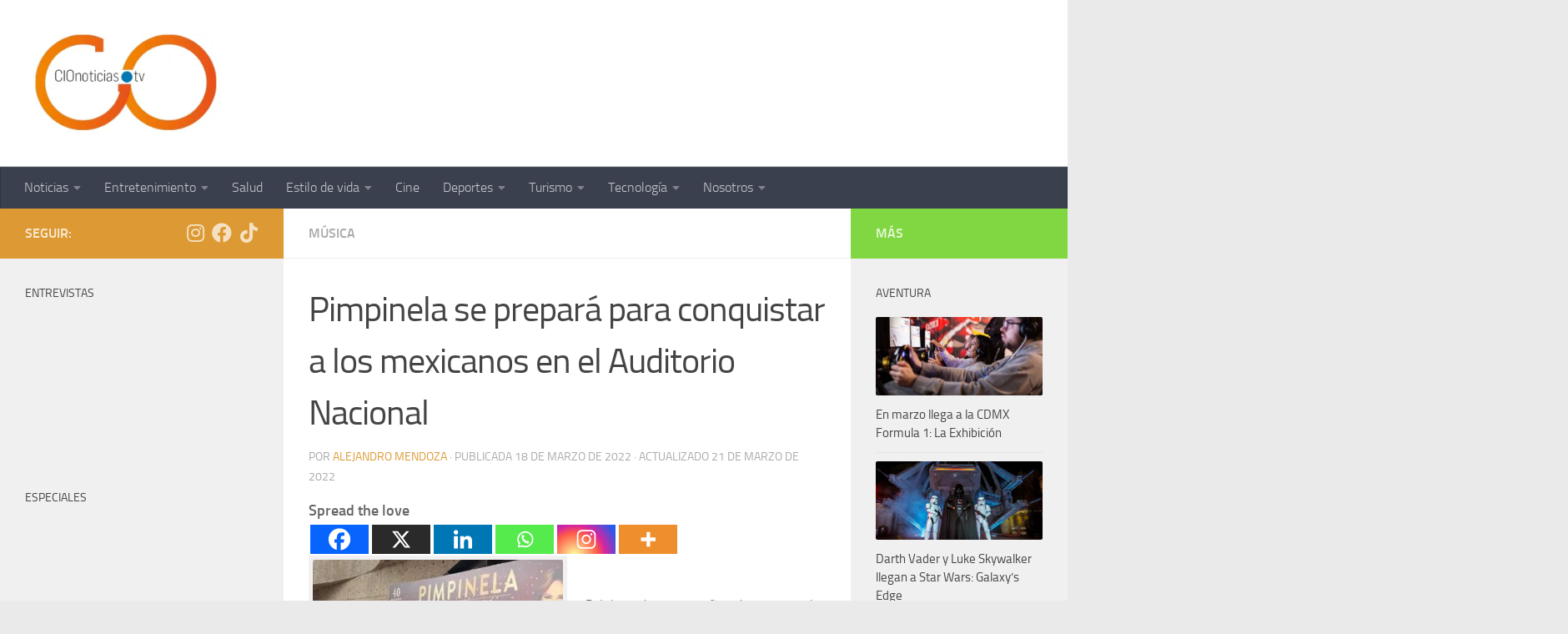

--- FILE ---
content_type: text/html; charset=UTF-8
request_url: https://cionoticias.tv/2022/03/18/__trashed-3/
body_size: 78136
content:
<!DOCTYPE html><html class="no-js" dir="ltr" lang="es" prefix="og: https://ogp.me/ns#"><head><script data-no-optimize="1">var litespeed_docref=sessionStorage.getItem("litespeed_docref");litespeed_docref&&(Object.defineProperty(document,"referrer",{get:function(){return litespeed_docref}}),sessionStorage.removeItem("litespeed_docref"));</script> <meta charset="UTF-8"><meta name="viewport" content="width=device-width, initial-scale=1.0"><link rel="profile" href="https://gmpg.org/xfn/11" /><link rel="pingback" href="https://cionoticias.tv/xmlrpc.php"><title>Pimpinela se prepará para conquistar a los mexicanos en el Auditorio Nacional - CIONoticias</title><meta name="description" content="Foto: Alejandro Mendoza Celebrando sus 40 años de trayectoria, el dúo emblemático &quot;Pimpinela&quot; regresa a la Ciudad de México en el recinto más importante el Auditorio Nacional. La cita es este 26 de marzo de 2022, cabe destacar que en esta gira cantarán sus «clásicos» como son: «A Esa», «Olvídame y Pega la Vuelta», " /><meta name="robots" content="max-image-preview:large" /><meta name="author" content="Alejandro Mendoza"/><meta name="google-site-verification" content="IuS9PRqibkg2nG7_vGJWod_-YKN-TxYHaeNR_iJfq_8" /><link rel="canonical" href="https://cionoticias.tv/2022/03/18/__trashed-3/" /><meta name="generator" content="All in One SEO (AIOSEO) 4.9.3" /><meta property="og:locale" content="es_ES" /><meta property="og:site_name" content="CIONoticias - Sitio de Noticias" /><meta property="og:type" content="article" /><meta property="og:title" content="Pimpinela se prepará para conquistar a los mexicanos en el Auditorio Nacional - CIONoticias" /><meta property="og:description" content="Foto: Alejandro Mendoza Celebrando sus 40 años de trayectoria, el dúo emblemático &quot;Pimpinela&quot; regresa a la Ciudad de México en el recinto más importante el Auditorio Nacional. La cita es este 26 de marzo de 2022, cabe destacar que en esta gira cantarán sus «clásicos» como son: «A Esa», «Olvídame y Pega la Vuelta», " /><meta property="og:url" content="https://cionoticias.tv/2022/03/18/__trashed-3/" /><meta property="og:image" content="https://cionoticias.tv/wp-content/uploads/2022/03/image00003.jpeg" /><meta property="og:image:secure_url" content="https://cionoticias.tv/wp-content/uploads/2022/03/image00003.jpeg" /><meta property="og:image:width" content="600" /><meta property="og:image:height" content="450" /><meta property="article:published_time" content="2022-03-18T21:59:27+00:00" /><meta property="article:modified_time" content="2022-03-21T07:02:20+00:00" /><meta property="article:publisher" content="https://www.facebook.com/cionoticias.tv" /><meta name="twitter:card" content="summary" /><meta name="twitter:title" content="Pimpinela se prepará para conquistar a los mexicanos en el Auditorio Nacional - CIONoticias" /><meta name="twitter:description" content="Foto: Alejandro Mendoza Celebrando sus 40 años de trayectoria, el dúo emblemático &quot;Pimpinela&quot; regresa a la Ciudad de México en el recinto más importante el Auditorio Nacional. La cita es este 26 de marzo de 2022, cabe destacar que en esta gira cantarán sus «clásicos» como son: «A Esa», «Olvídame y Pega la Vuelta», " /><meta name="twitter:image" content="https://cionoticias.tv/wp-content/uploads/2022/03/image00003.jpeg" /> <script type="application/ld+json" class="aioseo-schema">{"@context":"https:\/\/schema.org","@graph":[{"@type":"BlogPosting","@id":"https:\/\/cionoticias.tv\/2022\/03\/18\/__trashed-3\/#blogposting","name":"Pimpinela se prepar\u00e1 para conquistar a los mexicanos en el Auditorio Nacional - CIONoticias","headline":"Pimpinela se prepar\u00e1 para conquistar a los mexicanos en el Auditorio Nacional","author":{"@id":"https:\/\/cionoticias.tv\/author\/alejandro-mendoza\/#author"},"publisher":{"@id":"https:\/\/cionoticias.tv\/#organization"},"image":{"@type":"ImageObject","url":"https:\/\/cionoticias.tv\/wp-content\/uploads\/2022\/03\/image00003.jpeg","width":600,"height":450},"datePublished":"2022-03-18T15:59:27-06:00","dateModified":"2022-03-21T01:02:20-06:00","inLanguage":"es-ES","mainEntityOfPage":{"@id":"https:\/\/cionoticias.tv\/2022\/03\/18\/__trashed-3\/#webpage"},"isPartOf":{"@id":"https:\/\/cionoticias.tv\/2022\/03\/18\/__trashed-3\/#webpage"},"articleSection":"M\u00fasica, Aniversario, AuditorioNacional, Concierto, M\u00fasica, Pimpinela"},{"@type":"BreadcrumbList","@id":"https:\/\/cionoticias.tv\/2022\/03\/18\/__trashed-3\/#breadcrumblist","itemListElement":[{"@type":"ListItem","@id":"https:\/\/cionoticias.tv#listItem","position":1,"name":"Inicio","item":"https:\/\/cionoticias.tv","nextItem":{"@type":"ListItem","@id":"https:\/\/cionoticias.tv\/category\/musica\/#listItem","name":"M\u00fasica"}},{"@type":"ListItem","@id":"https:\/\/cionoticias.tv\/category\/musica\/#listItem","position":2,"name":"M\u00fasica","item":"https:\/\/cionoticias.tv\/category\/musica\/","nextItem":{"@type":"ListItem","@id":"https:\/\/cionoticias.tv\/2022\/03\/18\/__trashed-3\/#listItem","name":"Pimpinela se prepar\u00e1 para conquistar a los mexicanos en el Auditorio Nacional"},"previousItem":{"@type":"ListItem","@id":"https:\/\/cionoticias.tv#listItem","name":"Inicio"}},{"@type":"ListItem","@id":"https:\/\/cionoticias.tv\/2022\/03\/18\/__trashed-3\/#listItem","position":3,"name":"Pimpinela se prepar\u00e1 para conquistar a los mexicanos en el Auditorio Nacional","previousItem":{"@type":"ListItem","@id":"https:\/\/cionoticias.tv\/category\/musica\/#listItem","name":"M\u00fasica"}}]},{"@type":"Organization","@id":"https:\/\/cionoticias.tv\/#organization","name":"CIONoticias","description":"Sitio de Noticias","url":"https:\/\/cionoticias.tv\/","telephone":"+525510048728","logo":{"@type":"ImageObject","url":"https:\/\/cionoticias.tv\/wp-content\/uploads\/2021\/06\/cropped-Logo-CIO-400x400-1.jpg","@id":"https:\/\/cionoticias.tv\/2022\/03\/18\/__trashed-3\/#organizationLogo","width":800,"height":364},"image":{"@id":"https:\/\/cionoticias.tv\/2022\/03\/18\/__trashed-3\/#organizationLogo"},"sameAs":["https:\/\/www.facebook.com\/cionoticias.tv","https:\/\/www.instagram.com\/cionoticiastv\/","https:\/\/www.youtube.com\/channel\/UCdORaTneUXxi3SRWvqwQDNg"]},{"@type":"Person","@id":"https:\/\/cionoticias.tv\/author\/alejandro-mendoza\/#author","url":"https:\/\/cionoticias.tv\/author\/alejandro-mendoza\/","name":"Alejandro Mendoza","image":{"@type":"ImageObject","@id":"https:\/\/cionoticias.tv\/2022\/03\/18\/__trashed-3\/#authorImage","url":"https:\/\/cionoticias.tv\/wp-content\/litespeed\/avatar\/4fc3aab400c1732202f3878382a5ab7d.jpg?ver=1768929726","width":96,"height":96,"caption":"Alejandro Mendoza"}},{"@type":"WebPage","@id":"https:\/\/cionoticias.tv\/2022\/03\/18\/__trashed-3\/#webpage","url":"https:\/\/cionoticias.tv\/2022\/03\/18\/__trashed-3\/","name":"Pimpinela se prepar\u00e1 para conquistar a los mexicanos en el Auditorio Nacional - CIONoticias","description":"Foto: Alejandro Mendoza Celebrando sus 40 a\u00f1os de trayectoria, el d\u00fao emblem\u00e1tico \"Pimpinela\" regresa a la Ciudad de M\u00e9xico en el recinto m\u00e1s importante el Auditorio Nacional. La cita es este 26 de marzo de 2022, cabe destacar que en esta gira cantar\u00e1n sus \u00abcl\u00e1sicos\u00bb como son: \u00abA Esa\u00bb, \u00abOlv\u00eddame y Pega la Vuelta\u00bb,","inLanguage":"es-ES","isPartOf":{"@id":"https:\/\/cionoticias.tv\/#website"},"breadcrumb":{"@id":"https:\/\/cionoticias.tv\/2022\/03\/18\/__trashed-3\/#breadcrumblist"},"author":{"@id":"https:\/\/cionoticias.tv\/author\/alejandro-mendoza\/#author"},"creator":{"@id":"https:\/\/cionoticias.tv\/author\/alejandro-mendoza\/#author"},"image":{"@type":"ImageObject","url":"https:\/\/cionoticias.tv\/wp-content\/uploads\/2022\/03\/image00003.jpeg","@id":"https:\/\/cionoticias.tv\/2022\/03\/18\/__trashed-3\/#mainImage","width":600,"height":450},"primaryImageOfPage":{"@id":"https:\/\/cionoticias.tv\/2022\/03\/18\/__trashed-3\/#mainImage"},"datePublished":"2022-03-18T15:59:27-06:00","dateModified":"2022-03-21T01:02:20-06:00"},{"@type":"WebSite","@id":"https:\/\/cionoticias.tv\/#website","url":"https:\/\/cionoticias.tv\/","name":"CIONoticias.TV","alternateName":"CIONoticias","description":"Sitio de Noticias","inLanguage":"es-ES","publisher":{"@id":"https:\/\/cionoticias.tv\/#organization"}}]}</script>  <script type="litespeed/javascript">document.documentElement.className=document.documentElement.className.replace("no-js","js")</script> <link rel='dns-prefetch' href='//www.googletagmanager.com' /><link rel="alternate" type="application/rss+xml" title="CIONoticias &raquo; Feed" href="https://cionoticias.tv/feed/" /><link rel="alternate" type="application/rss+xml" title="CIONoticias &raquo; Feed de los comentarios" href="https://cionoticias.tv/comments/feed/" /><link rel="alternate" title="oEmbed (JSON)" type="application/json+oembed" href="https://cionoticias.tv/wp-json/oembed/1.0/embed?url=https%3A%2F%2Fcionoticias.tv%2F2022%2F03%2F18%2F__trashed-3%2F" /><link rel="alternate" title="oEmbed (XML)" type="text/xml+oembed" href="https://cionoticias.tv/wp-json/oembed/1.0/embed?url=https%3A%2F%2Fcionoticias.tv%2F2022%2F03%2F18%2F__trashed-3%2F&#038;format=xml" /><style id='wp-img-auto-sizes-contain-inline-css'>img:is([sizes=auto i],[sizes^="auto," i]){contain-intrinsic-size:3000px 1500px}
/*# sourceURL=wp-img-auto-sizes-contain-inline-css */</style><link data-optimized="2" rel="stylesheet" href="https://cionoticias.tv/wp-content/litespeed/css/5e821c9482e155972f38f6d20aeba6c9.css?ver=7e426" /><style id='global-styles-inline-css'>:root{--wp--preset--aspect-ratio--square: 1;--wp--preset--aspect-ratio--4-3: 4/3;--wp--preset--aspect-ratio--3-4: 3/4;--wp--preset--aspect-ratio--3-2: 3/2;--wp--preset--aspect-ratio--2-3: 2/3;--wp--preset--aspect-ratio--16-9: 16/9;--wp--preset--aspect-ratio--9-16: 9/16;--wp--preset--color--black: #000000;--wp--preset--color--cyan-bluish-gray: #abb8c3;--wp--preset--color--white: #ffffff;--wp--preset--color--pale-pink: #f78da7;--wp--preset--color--vivid-red: #cf2e2e;--wp--preset--color--luminous-vivid-orange: #ff6900;--wp--preset--color--luminous-vivid-amber: #fcb900;--wp--preset--color--light-green-cyan: #7bdcb5;--wp--preset--color--vivid-green-cyan: #00d084;--wp--preset--color--pale-cyan-blue: #8ed1fc;--wp--preset--color--vivid-cyan-blue: #0693e3;--wp--preset--color--vivid-purple: #9b51e0;--wp--preset--gradient--vivid-cyan-blue-to-vivid-purple: linear-gradient(135deg,rgb(6,147,227) 0%,rgb(155,81,224) 100%);--wp--preset--gradient--light-green-cyan-to-vivid-green-cyan: linear-gradient(135deg,rgb(122,220,180) 0%,rgb(0,208,130) 100%);--wp--preset--gradient--luminous-vivid-amber-to-luminous-vivid-orange: linear-gradient(135deg,rgb(252,185,0) 0%,rgb(255,105,0) 100%);--wp--preset--gradient--luminous-vivid-orange-to-vivid-red: linear-gradient(135deg,rgb(255,105,0) 0%,rgb(207,46,46) 100%);--wp--preset--gradient--very-light-gray-to-cyan-bluish-gray: linear-gradient(135deg,rgb(238,238,238) 0%,rgb(169,184,195) 100%);--wp--preset--gradient--cool-to-warm-spectrum: linear-gradient(135deg,rgb(74,234,220) 0%,rgb(151,120,209) 20%,rgb(207,42,186) 40%,rgb(238,44,130) 60%,rgb(251,105,98) 80%,rgb(254,248,76) 100%);--wp--preset--gradient--blush-light-purple: linear-gradient(135deg,rgb(255,206,236) 0%,rgb(152,150,240) 100%);--wp--preset--gradient--blush-bordeaux: linear-gradient(135deg,rgb(254,205,165) 0%,rgb(254,45,45) 50%,rgb(107,0,62) 100%);--wp--preset--gradient--luminous-dusk: linear-gradient(135deg,rgb(255,203,112) 0%,rgb(199,81,192) 50%,rgb(65,88,208) 100%);--wp--preset--gradient--pale-ocean: linear-gradient(135deg,rgb(255,245,203) 0%,rgb(182,227,212) 50%,rgb(51,167,181) 100%);--wp--preset--gradient--electric-grass: linear-gradient(135deg,rgb(202,248,128) 0%,rgb(113,206,126) 100%);--wp--preset--gradient--midnight: linear-gradient(135deg,rgb(2,3,129) 0%,rgb(40,116,252) 100%);--wp--preset--font-size--small: 13px;--wp--preset--font-size--medium: 20px;--wp--preset--font-size--large: 36px;--wp--preset--font-size--x-large: 42px;--wp--preset--spacing--20: 0.44rem;--wp--preset--spacing--30: 0.67rem;--wp--preset--spacing--40: 1rem;--wp--preset--spacing--50: 1.5rem;--wp--preset--spacing--60: 2.25rem;--wp--preset--spacing--70: 3.38rem;--wp--preset--spacing--80: 5.06rem;--wp--preset--shadow--natural: 6px 6px 9px rgba(0, 0, 0, 0.2);--wp--preset--shadow--deep: 12px 12px 50px rgba(0, 0, 0, 0.4);--wp--preset--shadow--sharp: 6px 6px 0px rgba(0, 0, 0, 0.2);--wp--preset--shadow--outlined: 6px 6px 0px -3px rgb(255, 255, 255), 6px 6px rgb(0, 0, 0);--wp--preset--shadow--crisp: 6px 6px 0px rgb(0, 0, 0);}:where(.is-layout-flex){gap: 0.5em;}:where(.is-layout-grid){gap: 0.5em;}body .is-layout-flex{display: flex;}.is-layout-flex{flex-wrap: wrap;align-items: center;}.is-layout-flex > :is(*, div){margin: 0;}body .is-layout-grid{display: grid;}.is-layout-grid > :is(*, div){margin: 0;}:where(.wp-block-columns.is-layout-flex){gap: 2em;}:where(.wp-block-columns.is-layout-grid){gap: 2em;}:where(.wp-block-post-template.is-layout-flex){gap: 1.25em;}:where(.wp-block-post-template.is-layout-grid){gap: 1.25em;}.has-black-color{color: var(--wp--preset--color--black) !important;}.has-cyan-bluish-gray-color{color: var(--wp--preset--color--cyan-bluish-gray) !important;}.has-white-color{color: var(--wp--preset--color--white) !important;}.has-pale-pink-color{color: var(--wp--preset--color--pale-pink) !important;}.has-vivid-red-color{color: var(--wp--preset--color--vivid-red) !important;}.has-luminous-vivid-orange-color{color: var(--wp--preset--color--luminous-vivid-orange) !important;}.has-luminous-vivid-amber-color{color: var(--wp--preset--color--luminous-vivid-amber) !important;}.has-light-green-cyan-color{color: var(--wp--preset--color--light-green-cyan) !important;}.has-vivid-green-cyan-color{color: var(--wp--preset--color--vivid-green-cyan) !important;}.has-pale-cyan-blue-color{color: var(--wp--preset--color--pale-cyan-blue) !important;}.has-vivid-cyan-blue-color{color: var(--wp--preset--color--vivid-cyan-blue) !important;}.has-vivid-purple-color{color: var(--wp--preset--color--vivid-purple) !important;}.has-black-background-color{background-color: var(--wp--preset--color--black) !important;}.has-cyan-bluish-gray-background-color{background-color: var(--wp--preset--color--cyan-bluish-gray) !important;}.has-white-background-color{background-color: var(--wp--preset--color--white) !important;}.has-pale-pink-background-color{background-color: var(--wp--preset--color--pale-pink) !important;}.has-vivid-red-background-color{background-color: var(--wp--preset--color--vivid-red) !important;}.has-luminous-vivid-orange-background-color{background-color: var(--wp--preset--color--luminous-vivid-orange) !important;}.has-luminous-vivid-amber-background-color{background-color: var(--wp--preset--color--luminous-vivid-amber) !important;}.has-light-green-cyan-background-color{background-color: var(--wp--preset--color--light-green-cyan) !important;}.has-vivid-green-cyan-background-color{background-color: var(--wp--preset--color--vivid-green-cyan) !important;}.has-pale-cyan-blue-background-color{background-color: var(--wp--preset--color--pale-cyan-blue) !important;}.has-vivid-cyan-blue-background-color{background-color: var(--wp--preset--color--vivid-cyan-blue) !important;}.has-vivid-purple-background-color{background-color: var(--wp--preset--color--vivid-purple) !important;}.has-black-border-color{border-color: var(--wp--preset--color--black) !important;}.has-cyan-bluish-gray-border-color{border-color: var(--wp--preset--color--cyan-bluish-gray) !important;}.has-white-border-color{border-color: var(--wp--preset--color--white) !important;}.has-pale-pink-border-color{border-color: var(--wp--preset--color--pale-pink) !important;}.has-vivid-red-border-color{border-color: var(--wp--preset--color--vivid-red) !important;}.has-luminous-vivid-orange-border-color{border-color: var(--wp--preset--color--luminous-vivid-orange) !important;}.has-luminous-vivid-amber-border-color{border-color: var(--wp--preset--color--luminous-vivid-amber) !important;}.has-light-green-cyan-border-color{border-color: var(--wp--preset--color--light-green-cyan) !important;}.has-vivid-green-cyan-border-color{border-color: var(--wp--preset--color--vivid-green-cyan) !important;}.has-pale-cyan-blue-border-color{border-color: var(--wp--preset--color--pale-cyan-blue) !important;}.has-vivid-cyan-blue-border-color{border-color: var(--wp--preset--color--vivid-cyan-blue) !important;}.has-vivid-purple-border-color{border-color: var(--wp--preset--color--vivid-purple) !important;}.has-vivid-cyan-blue-to-vivid-purple-gradient-background{background: var(--wp--preset--gradient--vivid-cyan-blue-to-vivid-purple) !important;}.has-light-green-cyan-to-vivid-green-cyan-gradient-background{background: var(--wp--preset--gradient--light-green-cyan-to-vivid-green-cyan) !important;}.has-luminous-vivid-amber-to-luminous-vivid-orange-gradient-background{background: var(--wp--preset--gradient--luminous-vivid-amber-to-luminous-vivid-orange) !important;}.has-luminous-vivid-orange-to-vivid-red-gradient-background{background: var(--wp--preset--gradient--luminous-vivid-orange-to-vivid-red) !important;}.has-very-light-gray-to-cyan-bluish-gray-gradient-background{background: var(--wp--preset--gradient--very-light-gray-to-cyan-bluish-gray) !important;}.has-cool-to-warm-spectrum-gradient-background{background: var(--wp--preset--gradient--cool-to-warm-spectrum) !important;}.has-blush-light-purple-gradient-background{background: var(--wp--preset--gradient--blush-light-purple) !important;}.has-blush-bordeaux-gradient-background{background: var(--wp--preset--gradient--blush-bordeaux) !important;}.has-luminous-dusk-gradient-background{background: var(--wp--preset--gradient--luminous-dusk) !important;}.has-pale-ocean-gradient-background{background: var(--wp--preset--gradient--pale-ocean) !important;}.has-electric-grass-gradient-background{background: var(--wp--preset--gradient--electric-grass) !important;}.has-midnight-gradient-background{background: var(--wp--preset--gradient--midnight) !important;}.has-small-font-size{font-size: var(--wp--preset--font-size--small) !important;}.has-medium-font-size{font-size: var(--wp--preset--font-size--medium) !important;}.has-large-font-size{font-size: var(--wp--preset--font-size--large) !important;}.has-x-large-font-size{font-size: var(--wp--preset--font-size--x-large) !important;}
/*# sourceURL=global-styles-inline-css */</style><style id='classic-theme-styles-inline-css'>/*! This file is auto-generated */
.wp-block-button__link{color:#fff;background-color:#32373c;border-radius:9999px;box-shadow:none;text-decoration:none;padding:calc(.667em + 2px) calc(1.333em + 2px);font-size:1.125em}.wp-block-file__button{background:#32373c;color:#fff;text-decoration:none}
/*# sourceURL=/wp-includes/css/classic-themes.min.css */</style><style id='hueman-main-style-inline-css'>body { font-size:1.00rem; }@media only screen and (min-width: 720px) {
        .nav > li { font-size:1.00rem; }
      }::selection { background-color: #dd9933; }
::-moz-selection { background-color: #dd9933; }a,a>span.hu-external::after,.themeform label .required,#flexslider-featured .flex-direction-nav .flex-next:hover,#flexslider-featured .flex-direction-nav .flex-prev:hover,.post-hover:hover .post-title a,.post-title a:hover,.sidebar.s1 .post-nav li a:hover i,.content .post-nav li a:hover i,.post-related a:hover,.sidebar.s1 .widget_rss ul li a,#footer .widget_rss ul li a,.sidebar.s1 .widget_calendar a,#footer .widget_calendar a,.sidebar.s1 .alx-tab .tab-item-category a,.sidebar.s1 .alx-posts .post-item-category a,.sidebar.s1 .alx-tab li:hover .tab-item-title a,.sidebar.s1 .alx-tab li:hover .tab-item-comment a,.sidebar.s1 .alx-posts li:hover .post-item-title a,#footer .alx-tab .tab-item-category a,#footer .alx-posts .post-item-category a,#footer .alx-tab li:hover .tab-item-title a,#footer .alx-tab li:hover .tab-item-comment a,#footer .alx-posts li:hover .post-item-title a,.comment-tabs li.active a,.comment-awaiting-moderation,.child-menu a:hover,.child-menu .current_page_item > a,.wp-pagenavi a{ color: #dd9933; }input[type="submit"],.themeform button[type="submit"],.sidebar.s1 .sidebar-top,.sidebar.s1 .sidebar-toggle,#flexslider-featured .flex-control-nav li a.flex-active,.post-tags a:hover,.sidebar.s1 .widget_calendar caption,#footer .widget_calendar caption,.author-bio .bio-avatar:after,.commentlist li.bypostauthor > .comment-body:after,.commentlist li.comment-author-admin > .comment-body:after{ background-color: #dd9933; }.post-format .format-container { border-color: #dd9933; }.sidebar.s1 .alx-tabs-nav li.active a,#footer .alx-tabs-nav li.active a,.comment-tabs li.active a,.wp-pagenavi a:hover,.wp-pagenavi a:active,.wp-pagenavi span.current{ border-bottom-color: #dd9933!important; }.sidebar.s2 .post-nav li a:hover i,
.sidebar.s2 .widget_rss ul li a,
.sidebar.s2 .widget_calendar a,
.sidebar.s2 .alx-tab .tab-item-category a,
.sidebar.s2 .alx-posts .post-item-category a,
.sidebar.s2 .alx-tab li:hover .tab-item-title a,
.sidebar.s2 .alx-tab li:hover .tab-item-comment a,
.sidebar.s2 .alx-posts li:hover .post-item-title a { color: #81d742; }
.sidebar.s2 .sidebar-top,.sidebar.s2 .sidebar-toggle,.post-comments,.jp-play-bar,.jp-volume-bar-value,.sidebar.s2 .widget_calendar caption{ background-color: #81d742; }.sidebar.s2 .alx-tabs-nav li.active a { border-bottom-color: #81d742; }
.post-comments::before { border-right-color: #81d742; }
      .search-expand,
              #nav-topbar.nav-container { background-color: #ffffff!important}@media only screen and (min-width: 720px) {
                #nav-topbar .nav ul { background-color: #ffffff!important; }
              }.is-scrolled #header .nav-container.desktop-sticky,
              .is-scrolled #header .search-expand { background-color: #ffffff!important; background-color: rgba(255,255,255,0.90)!important }.is-scrolled .topbar-transparent #nav-topbar.desktop-sticky .nav ul { background-color: #ffffff!important; background-color: rgba(255,255,255,0.95)!important }#header { background-color: #ffffff; }
@media only screen and (min-width: 720px) {
  #nav-header .nav ul { background-color: #ffffff; }
}
        #header #nav-mobile { background-color: #33363b!important; }.is-scrolled #header #nav-mobile { background-color: #33363b!important; background-color: rgba(51,54,59,0.90)!important }#nav-header.nav-container, #main-header-search .search-expand { background-color: #3b404f; }
@media only screen and (min-width: 720px) {
  #nav-header .nav ul { background-color: #3b404f; }
}
        .site-title a img { max-height: 120px; }img { -webkit-border-radius: 2px; border-radius: 2px; }body { background-color: #eaeaea; }
/*# sourceURL=hueman-main-style-inline-css */</style><style id='heateor_sss_frontend_css-inline-css'>.heateor_sss_button_instagram span.heateor_sss_svg,a.heateor_sss_instagram span.heateor_sss_svg{background:radial-gradient(circle at 30% 107%,#fdf497 0,#fdf497 5%,#fd5949 45%,#d6249f 60%,#285aeb 90%)}.heateor_sss_horizontal_sharing .heateor_sss_svg,.heateor_sss_standard_follow_icons_container .heateor_sss_svg{color:#fff;border-width:0px;border-style:solid;border-color:transparent}.heateor_sss_horizontal_sharing .heateorSssTCBackground{color:#666}.heateor_sss_horizontal_sharing span.heateor_sss_svg:hover,.heateor_sss_standard_follow_icons_container span.heateor_sss_svg:hover{border-color:transparent;}.heateor_sss_vertical_sharing span.heateor_sss_svg,.heateor_sss_floating_follow_icons_container span.heateor_sss_svg{color:#fff;border-width:0px;border-style:solid;border-color:transparent;}.heateor_sss_vertical_sharing .heateorSssTCBackground{color:#666;}.heateor_sss_vertical_sharing span.heateor_sss_svg:hover,.heateor_sss_floating_follow_icons_container span.heateor_sss_svg:hover{border-color:transparent;}
/*# sourceURL=heateor_sss_frontend_css-inline-css */</style> <script type="litespeed/javascript" data-src="https://cionoticias.tv/wp-content/plugins/google-analytics-for-wordpress/assets/js/frontend-gtag.min.js" id="monsterinsights-frontend-script-js" data-wp-strategy="async"></script> <script data-cfasync="false" data-wpfc-render="false" id='monsterinsights-frontend-script-js-extra'>var monsterinsights_frontend = {"js_events_tracking":"true","download_extensions":"doc,pdf,ppt,zip,xls,docx,pptx,xlsx","inbound_paths":"[{\"path\":\"\\\/go\\\/\",\"label\":\"affiliate\"},{\"path\":\"\\\/recommend\\\/\",\"label\":\"affiliate\"}]","home_url":"https:\/\/cionoticias.tv","hash_tracking":"false","v4_id":"G-FDG2XSYV0G"};</script> <script id="nb-jquery" type="litespeed/javascript" data-src="https://cionoticias.tv/wp-includes/js/jquery/jquery.min.js" id="jquery-core-js"></script> 
 <script type="litespeed/javascript" data-src="https://www.googletagmanager.com/gtag/js?id=GT-K5MPNNKM" id="google_gtagjs-js"></script> <script id="google_gtagjs-js-after" type="litespeed/javascript">window.dataLayer=window.dataLayer||[];function gtag(){dataLayer.push(arguments)}
gtag("set","linker",{"domains":["cionoticias.tv"]});gtag("js",new Date());gtag("set","developer_id.dZTNiMT",!0);gtag("config","GT-K5MPNNKM");window._googlesitekit=window._googlesitekit||{};window._googlesitekit.throttledEvents=[];window._googlesitekit.gtagEvent=(name,data)=>{var key=JSON.stringify({name,data});if(!!window._googlesitekit.throttledEvents[key]){return}window._googlesitekit.throttledEvents[key]=!0;setTimeout(()=>{delete window._googlesitekit.throttledEvents[key]},5);gtag("event",name,{...data,event_source:"site-kit"})}</script> <link rel="https://api.w.org/" href="https://cionoticias.tv/wp-json/" /><link rel="alternate" title="JSON" type="application/json" href="https://cionoticias.tv/wp-json/wp/v2/posts/21922" /><link rel="EditURI" type="application/rsd+xml" title="RSD" href="https://cionoticias.tv/xmlrpc.php?rsd" /><meta name="generator" content="WordPress 6.9" /><link rel='shortlink' href='https://cionoticias.tv/?p=21922' /><meta name="generator" content="Site Kit by Google 1.170.0" /><style>.cmplz-hidden {
					display: none !important;
				}</style><link rel="preload" as="font" type="font/woff2" href="https://cionoticias.tv/wp-content/themes/hueman/assets/front/webfonts/fa-brands-400.woff2?v=5.15.2" crossorigin="anonymous"/><link rel="preload" as="font" type="font/woff2" href="https://cionoticias.tv/wp-content/themes/hueman/assets/front/webfonts/fa-regular-400.woff2?v=5.15.2" crossorigin="anonymous"/><link rel="preload" as="font" type="font/woff2" href="https://cionoticias.tv/wp-content/themes/hueman/assets/front/webfonts/fa-solid-900.woff2?v=5.15.2" crossorigin="anonymous"/><link rel="preload" as="font" type="font/woff" href="https://cionoticias.tv/wp-content/themes/hueman/assets/front/fonts/titillium-light-webfont.woff" crossorigin="anonymous"/><link rel="preload" as="font" type="font/woff" href="https://cionoticias.tv/wp-content/themes/hueman/assets/front/fonts/titillium-lightitalic-webfont.woff" crossorigin="anonymous"/><link rel="preload" as="font" type="font/woff" href="https://cionoticias.tv/wp-content/themes/hueman/assets/front/fonts/titillium-regular-webfont.woff" crossorigin="anonymous"/><link rel="preload" as="font" type="font/woff" href="https://cionoticias.tv/wp-content/themes/hueman/assets/front/fonts/titillium-regularitalic-webfont.woff" crossorigin="anonymous"/><link rel="preload" as="font" type="font/woff" href="https://cionoticias.tv/wp-content/themes/hueman/assets/front/fonts/titillium-semibold-webfont.woff" crossorigin="anonymous"/><style>/*  base : fonts
/* ------------------------------------ */
body { font-family: "Titillium", Arial, sans-serif; }
@font-face {
  font-family: 'Titillium';
  src: url('https://cionoticias.tv/wp-content/themes/hueman/assets/front/fonts/titillium-light-webfont.eot');
  src: url('https://cionoticias.tv/wp-content/themes/hueman/assets/front/fonts/titillium-light-webfont.svg#titillium-light-webfont') format('svg'),
     url('https://cionoticias.tv/wp-content/themes/hueman/assets/front/fonts/titillium-light-webfont.eot?#iefix') format('embedded-opentype'),
     url('https://cionoticias.tv/wp-content/themes/hueman/assets/front/fonts/titillium-light-webfont.woff') format('woff'),
     url('https://cionoticias.tv/wp-content/themes/hueman/assets/front/fonts/titillium-light-webfont.ttf') format('truetype');
  font-weight: 300;
  font-style: normal;
}
@font-face {
  font-family: 'Titillium';
  src: url('https://cionoticias.tv/wp-content/themes/hueman/assets/front/fonts/titillium-lightitalic-webfont.eot');
  src: url('https://cionoticias.tv/wp-content/themes/hueman/assets/front/fonts/titillium-lightitalic-webfont.svg#titillium-lightitalic-webfont') format('svg'),
     url('https://cionoticias.tv/wp-content/themes/hueman/assets/front/fonts/titillium-lightitalic-webfont.eot?#iefix') format('embedded-opentype'),
     url('https://cionoticias.tv/wp-content/themes/hueman/assets/front/fonts/titillium-lightitalic-webfont.woff') format('woff'),
     url('https://cionoticias.tv/wp-content/themes/hueman/assets/front/fonts/titillium-lightitalic-webfont.ttf') format('truetype');
  font-weight: 300;
  font-style: italic;
}
@font-face {
  font-family: 'Titillium';
  src: url('https://cionoticias.tv/wp-content/themes/hueman/assets/front/fonts/titillium-regular-webfont.eot');
  src: url('https://cionoticias.tv/wp-content/themes/hueman/assets/front/fonts/titillium-regular-webfont.svg#titillium-regular-webfont') format('svg'),
     url('https://cionoticias.tv/wp-content/themes/hueman/assets/front/fonts/titillium-regular-webfont.eot?#iefix') format('embedded-opentype'),
     url('https://cionoticias.tv/wp-content/themes/hueman/assets/front/fonts/titillium-regular-webfont.woff') format('woff'),
     url('https://cionoticias.tv/wp-content/themes/hueman/assets/front/fonts/titillium-regular-webfont.ttf') format('truetype');
  font-weight: 400;
  font-style: normal;
}
@font-face {
  font-family: 'Titillium';
  src: url('https://cionoticias.tv/wp-content/themes/hueman/assets/front/fonts/titillium-regularitalic-webfont.eot');
  src: url('https://cionoticias.tv/wp-content/themes/hueman/assets/front/fonts/titillium-regularitalic-webfont.svg#titillium-regular-webfont') format('svg'),
     url('https://cionoticias.tv/wp-content/themes/hueman/assets/front/fonts/titillium-regularitalic-webfont.eot?#iefix') format('embedded-opentype'),
     url('https://cionoticias.tv/wp-content/themes/hueman/assets/front/fonts/titillium-regularitalic-webfont.woff') format('woff'),
     url('https://cionoticias.tv/wp-content/themes/hueman/assets/front/fonts/titillium-regularitalic-webfont.ttf') format('truetype');
  font-weight: 400;
  font-style: italic;
}
@font-face {
    font-family: 'Titillium';
    src: url('https://cionoticias.tv/wp-content/themes/hueman/assets/front/fonts/titillium-semibold-webfont.eot');
    src: url('https://cionoticias.tv/wp-content/themes/hueman/assets/front/fonts/titillium-semibold-webfont.svg#titillium-semibold-webfont') format('svg'),
         url('https://cionoticias.tv/wp-content/themes/hueman/assets/front/fonts/titillium-semibold-webfont.eot?#iefix') format('embedded-opentype'),
         url('https://cionoticias.tv/wp-content/themes/hueman/assets/front/fonts/titillium-semibold-webfont.woff') format('woff'),
         url('https://cionoticias.tv/wp-content/themes/hueman/assets/front/fonts/titillium-semibold-webfont.ttf') format('truetype');
  font-weight: 600;
  font-style: normal;
}</style><!--[if lt IE 9]> <script src="https://cionoticias.tv/wp-content/themes/hueman/assets/front/js/ie/html5shiv-printshiv.min.js"></script> <script src="https://cionoticias.tv/wp-content/themes/hueman/assets/front/js/ie/selectivizr.js"></script> <![endif]--><meta name="google-adsense-platform-account" content="ca-host-pub-2644536267352236"><meta name="google-adsense-platform-domain" content="sitekit.withgoogle.com"><link rel="icon" href="https://cionoticias.tv/wp-content/uploads/2021/06/cropped-Logo-POrtada-1-32x32.png" sizes="32x32" /><link rel="icon" href="https://cionoticias.tv/wp-content/uploads/2021/06/cropped-Logo-POrtada-1-192x192.png" sizes="192x192" /><link rel="apple-touch-icon" href="https://cionoticias.tv/wp-content/uploads/2021/06/cropped-Logo-POrtada-1-180x180.png" /><meta name="msapplication-TileImage" content="https://cionoticias.tv/wp-content/uploads/2021/06/cropped-Logo-POrtada-1-270x270.png" /></head><body data-cmplz=1 class="nb-3-3-8 nimble-no-local-data-skp__post_post_21922 nimble-no-group-site-tmpl-skp__all_post wp-singular post-template-default single single-post postid-21922 single-format-standard wp-custom-logo wp-embed-responsive wp-theme-hueman sek-hide-rc-badge col-3cm boxed header-desktop-sticky header-mobile-sticky hu-header-img-natural-height hueman-3-7-27 chrome"><div id="wrapper">
<a class="screen-reader-text skip-link" href="#content">Saltar al contenido</a><header id="header" class="specific-mobile-menu-on one-mobile-menu mobile_menu header-ads-desktop header-ads-mobile topbar-transparent no-header-img"><nav class="nav-container group mobile-menu mobile-sticky no-menu-assigned" id="nav-mobile" data-menu-id="header-1"><div class="mobile-title-logo-in-header"><p class="site-title">                  <a class="custom-logo-link" href="https://cionoticias.tv/" rel="home" title="CIONoticias | Inicio"><img data-lazyloaded="1" src="[data-uri]" data-src="https://cionoticias.tv/wp-content/uploads/2021/06/cropped-cropped-Logo-POrtada.png.webp" alt="CIONoticias" width="298" height="153"/></a></p></div>
<button class="ham__navbar-toggler-two collapsed" title="Menu" aria-expanded="false">
<span class="ham__navbar-span-wrapper">
<span class="line line-1"></span>
<span class="line line-2"></span>
<span class="line line-3"></span>
</span>
</button><div class="nav-text"></div><div class="nav-wrap container"><ul class="nav container-inner group mobile-search"><li><form role="search" method="get" class="search-form" action="https://cionoticias.tv/">
<label>
<span class="screen-reader-text">Buscar:</span>
<input type="search" class="search-field" placeholder="Buscar &hellip;" value="" name="s" />
</label>
<input type="submit" class="search-submit" value="Buscar" /></form></li></ul><ul id="menu-cabecera-alta" class="nav container-inner group"><li id="menu-item-33" class="menu-item menu-item-type-taxonomy menu-item-object-category menu-item-has-children menu-item-33"><a href="https://cionoticias.tv/category/noticias/">Noticias</a><ul class="sub-menu"><li id="menu-item-12" class="menu-item menu-item-type-taxonomy menu-item-object-category menu-item-12"><a href="https://cionoticias.tv/category/automotriz/">Automotriz</a></li><li id="menu-item-15" class="menu-item menu-item-type-taxonomy menu-item-object-category menu-item-15"><a href="https://cionoticias.tv/category/baja-california-sur/">Baja California Sur</a></li><li id="menu-item-34" class="menu-item menu-item-type-taxonomy menu-item-object-category menu-item-34"><a href="https://cionoticias.tv/category/noticias/politica/">Política</a></li><li id="menu-item-32" class="menu-item menu-item-type-taxonomy menu-item-object-category menu-item-32"><a href="https://cionoticias.tv/category/negocios/">Negocios</a></li><li id="menu-item-29" class="menu-item menu-item-type-taxonomy menu-item-object-category menu-item-29"><a href="https://cionoticias.tv/category/aventura/aerolineas/">Aerolíneas</a></li><li id="menu-item-31" class="menu-item menu-item-type-taxonomy menu-item-object-category menu-item-31"><a href="https://cionoticias.tv/category/nacional/">Nacional</a></li><li id="menu-item-23885" class="menu-item menu-item-type-taxonomy menu-item-object-category menu-item-23885"><a href="https://cionoticias.tv/category/noticias/ieem/">IEEM</a></li><li id="menu-item-40" class="menu-item menu-item-type-taxonomy menu-item-object-category menu-item-40"><a href="https://cionoticias.tv/category/urbano/">Z. Urbano</a></li><li id="menu-item-24418" class="menu-item menu-item-type-taxonomy menu-item-object-category menu-item-24418"><a href="https://cionoticias.tv/category/finanzas/">Finanzas</a></li><li id="menu-item-42" class="menu-item menu-item-type-taxonomy menu-item-object-category menu-item-42"><a href="https://cionoticias.tv/category/zona-x/">Zona X</a></li><li id="menu-item-25" class="menu-item menu-item-type-taxonomy menu-item-object-category menu-item-25"><a href="https://cionoticias.tv/category/gente/">Gente</a></li><li id="menu-item-35" class="menu-item menu-item-type-taxonomy menu-item-object-category menu-item-35"><a href="https://cionoticias.tv/category/urbano/queretaro/">Querétaro</a></li></ul></li><li id="menu-item-43" class="menu-item menu-item-type-taxonomy menu-item-object-category menu-item-has-children menu-item-43"><a href="https://cionoticias.tv/category/entretenimiento/">Entretenimiento</a><ul class="sub-menu"><li id="menu-item-28" class="menu-item menu-item-type-taxonomy menu-item-object-category menu-item-28"><a href="https://cionoticias.tv/category/entretenimiento/streaming/">Streaming</a></li><li id="menu-item-26" class="menu-item menu-item-type-taxonomy menu-item-object-category menu-item-26"><a href="https://cionoticias.tv/category/kids/">Juguetes y videojuegos</a></li><li id="menu-item-37" class="menu-item menu-item-type-taxonomy menu-item-object-category menu-item-37"><a href="https://cionoticias.tv/category/teatro/">Teatro</a></li><li id="menu-item-30" class="menu-item menu-item-type-taxonomy menu-item-object-category current-post-ancestor current-menu-parent current-post-parent menu-item-30"><a href="https://cionoticias.tv/category/musica/">Música</a></li><li id="menu-item-39" class="menu-item menu-item-type-taxonomy menu-item-object-category menu-item-39"><a href="https://cionoticias.tv/category/entretenimiento/television/">Televisión</a></li><li id="menu-item-36" class="menu-item menu-item-type-taxonomy menu-item-object-category menu-item-36"><a href="https://cionoticias.tv/category/sexo/">Sexo</a></li><li id="menu-item-22" class="menu-item menu-item-type-taxonomy menu-item-object-category menu-item-22"><a href="https://cionoticias.tv/category/exclusivas/">Exclusivas</a></li><li id="menu-item-19" class="menu-item menu-item-type-taxonomy menu-item-object-category menu-item-19"><a href="https://cionoticias.tv/category/entrevistas/">Entrevistas</a></li><li id="menu-item-20" class="menu-item menu-item-type-taxonomy menu-item-object-category menu-item-20"><a href="https://cionoticias.tv/category/espectaculos/">Espectáculos</a></li><li id="menu-item-24" class="menu-item menu-item-type-taxonomy menu-item-object-category menu-item-24"><a href="https://cionoticias.tv/category/galerias/">Galerías</a></li></ul></li><li id="menu-item-27" class="menu-item menu-item-type-taxonomy menu-item-object-category menu-item-27"><a href="https://cionoticias.tv/category/salud/">Salud</a></li><li id="menu-item-21" class="menu-item menu-item-type-taxonomy menu-item-object-category menu-item-has-children menu-item-21"><a href="https://cionoticias.tv/category/estilo-de-vida/">Estilo de vida</a><ul class="sub-menu"><li id="menu-item-1138" class="menu-item menu-item-type-taxonomy menu-item-object-category menu-item-1138"><a href="https://cionoticias.tv/category/estilo-de-vida/cocina-rico/">Cocina rico</a></li><li id="menu-item-1139" class="menu-item menu-item-type-taxonomy menu-item-object-category menu-item-1139"><a href="https://cionoticias.tv/category/libros/">Libros</a></li></ul></li><li id="menu-item-16" class="menu-item menu-item-type-taxonomy menu-item-object-category menu-item-16"><a href="https://cionoticias.tv/category/cine/">Cine</a></li><li id="menu-item-18" class="menu-item menu-item-type-taxonomy menu-item-object-category menu-item-has-children menu-item-18"><a href="https://cionoticias.tv/category/deportes/">Deportes</a><ul class="sub-menu"><li id="menu-item-13" class="menu-item menu-item-type-taxonomy menu-item-object-category menu-item-13"><a href="https://cionoticias.tv/category/automovilismo/">Automovilismo</a></li><li id="menu-item-23" class="menu-item menu-item-type-taxonomy menu-item-object-category menu-item-23"><a href="https://cionoticias.tv/category/futbol/">Futbol</a></li></ul></li><li id="menu-item-14" class="menu-item menu-item-type-taxonomy menu-item-object-category menu-item-has-children menu-item-14"><a href="https://cionoticias.tv/category/aventura/">Turismo</a><ul class="sub-menu"><li id="menu-item-97866" class="menu-item menu-item-type-taxonomy menu-item-object-category menu-item-97866"><a href="https://cionoticias.tv/category/aventura/aerolineas/">Aerolíneas</a></li></ul></li><li id="menu-item-38" class="menu-item menu-item-type-taxonomy menu-item-object-category menu-item-has-children menu-item-38"><a href="https://cionoticias.tv/category/tecnologia/">Tecnología</a><ul class="sub-menu"><li id="menu-item-17" class="menu-item menu-item-type-taxonomy menu-item-object-category menu-item-17"><a href="https://cionoticias.tv/category/digital/">Digital</a></li><li id="menu-item-41" class="menu-item menu-item-type-taxonomy menu-item-object-category menu-item-41"><a href="https://cionoticias.tv/category/digital/videos/">Videos</a></li></ul></li><li id="menu-item-677" class="menu-item menu-item-type-post_type menu-item-object-page menu-item-has-children menu-item-677"><a href="https://cionoticias.tv/nosotros/">Nosotros</a><ul class="sub-menu"><li id="menu-item-54072" class="menu-item menu-item-type-post_type menu-item-object-page menu-item-54072"><a href="https://cionoticias.tv/bcs/">BCS</a></li><li id="menu-item-24003" class="menu-item menu-item-type-post_type menu-item-object-page menu-item-24003"><a href="https://cionoticias.tv/queretaro/">Querétaro</a></li></ul></li></ul></div></nav><div class="container group"><div class="container-inner"><div class="group hu-pad central-header-zone"><div class="logo-tagline-group"><p class="site-title">                  <a class="custom-logo-link" href="https://cionoticias.tv/" rel="home" title="CIONoticias | Inicio"><img data-lazyloaded="1" src="[data-uri]" data-src="https://cionoticias.tv/wp-content/uploads/2021/06/cropped-cropped-Logo-POrtada.png.webp" alt="CIONoticias" width="298" height="153"/></a></p><p class="site-description">Sitio de Noticias</p></div><div id="header-widgets"><div id="text-3" class="widget widget_text"><div class="textwidget"><p><a href="https://cionoticias.tv"><img data-lazyloaded="1" src="[data-uri]" fetchpriority="high" decoding="async" class="aligncenter wp-image-21975 size-full" data-src="https://cionoticias.tv/wp-content/uploads/2022/03/Banner-CIO-2022.gif.webp" alt="" width="720" height="90" /></a></p></div></div></div></div><nav class="nav-container group desktop-menu " id="nav-header" data-menu-id="header-2"><div class="nav-text"></div><div class="nav-wrap container"><ul id="menu-cabecera-alta-1" class="nav container-inner group"><li class="menu-item menu-item-type-taxonomy menu-item-object-category menu-item-has-children menu-item-33"><a href="https://cionoticias.tv/category/noticias/">Noticias</a><ul class="sub-menu"><li class="menu-item menu-item-type-taxonomy menu-item-object-category menu-item-12"><a href="https://cionoticias.tv/category/automotriz/">Automotriz</a></li><li class="menu-item menu-item-type-taxonomy menu-item-object-category menu-item-15"><a href="https://cionoticias.tv/category/baja-california-sur/">Baja California Sur</a></li><li class="menu-item menu-item-type-taxonomy menu-item-object-category menu-item-34"><a href="https://cionoticias.tv/category/noticias/politica/">Política</a></li><li class="menu-item menu-item-type-taxonomy menu-item-object-category menu-item-32"><a href="https://cionoticias.tv/category/negocios/">Negocios</a></li><li class="menu-item menu-item-type-taxonomy menu-item-object-category menu-item-29"><a href="https://cionoticias.tv/category/aventura/aerolineas/">Aerolíneas</a></li><li class="menu-item menu-item-type-taxonomy menu-item-object-category menu-item-31"><a href="https://cionoticias.tv/category/nacional/">Nacional</a></li><li class="menu-item menu-item-type-taxonomy menu-item-object-category menu-item-23885"><a href="https://cionoticias.tv/category/noticias/ieem/">IEEM</a></li><li class="menu-item menu-item-type-taxonomy menu-item-object-category menu-item-40"><a href="https://cionoticias.tv/category/urbano/">Z. Urbano</a></li><li class="menu-item menu-item-type-taxonomy menu-item-object-category menu-item-24418"><a href="https://cionoticias.tv/category/finanzas/">Finanzas</a></li><li class="menu-item menu-item-type-taxonomy menu-item-object-category menu-item-42"><a href="https://cionoticias.tv/category/zona-x/">Zona X</a></li><li class="menu-item menu-item-type-taxonomy menu-item-object-category menu-item-25"><a href="https://cionoticias.tv/category/gente/">Gente</a></li><li class="menu-item menu-item-type-taxonomy menu-item-object-category menu-item-35"><a href="https://cionoticias.tv/category/urbano/queretaro/">Querétaro</a></li></ul></li><li class="menu-item menu-item-type-taxonomy menu-item-object-category menu-item-has-children menu-item-43"><a href="https://cionoticias.tv/category/entretenimiento/">Entretenimiento</a><ul class="sub-menu"><li class="menu-item menu-item-type-taxonomy menu-item-object-category menu-item-28"><a href="https://cionoticias.tv/category/entretenimiento/streaming/">Streaming</a></li><li class="menu-item menu-item-type-taxonomy menu-item-object-category menu-item-26"><a href="https://cionoticias.tv/category/kids/">Juguetes y videojuegos</a></li><li class="menu-item menu-item-type-taxonomy menu-item-object-category menu-item-37"><a href="https://cionoticias.tv/category/teatro/">Teatro</a></li><li class="menu-item menu-item-type-taxonomy menu-item-object-category current-post-ancestor current-menu-parent current-post-parent menu-item-30"><a href="https://cionoticias.tv/category/musica/">Música</a></li><li class="menu-item menu-item-type-taxonomy menu-item-object-category menu-item-39"><a href="https://cionoticias.tv/category/entretenimiento/television/">Televisión</a></li><li class="menu-item menu-item-type-taxonomy menu-item-object-category menu-item-36"><a href="https://cionoticias.tv/category/sexo/">Sexo</a></li><li class="menu-item menu-item-type-taxonomy menu-item-object-category menu-item-22"><a href="https://cionoticias.tv/category/exclusivas/">Exclusivas</a></li><li class="menu-item menu-item-type-taxonomy menu-item-object-category menu-item-19"><a href="https://cionoticias.tv/category/entrevistas/">Entrevistas</a></li><li class="menu-item menu-item-type-taxonomy menu-item-object-category menu-item-20"><a href="https://cionoticias.tv/category/espectaculos/">Espectáculos</a></li><li class="menu-item menu-item-type-taxonomy menu-item-object-category menu-item-24"><a href="https://cionoticias.tv/category/galerias/">Galerías</a></li></ul></li><li class="menu-item menu-item-type-taxonomy menu-item-object-category menu-item-27"><a href="https://cionoticias.tv/category/salud/">Salud</a></li><li class="menu-item menu-item-type-taxonomy menu-item-object-category menu-item-has-children menu-item-21"><a href="https://cionoticias.tv/category/estilo-de-vida/">Estilo de vida</a><ul class="sub-menu"><li class="menu-item menu-item-type-taxonomy menu-item-object-category menu-item-1138"><a href="https://cionoticias.tv/category/estilo-de-vida/cocina-rico/">Cocina rico</a></li><li class="menu-item menu-item-type-taxonomy menu-item-object-category menu-item-1139"><a href="https://cionoticias.tv/category/libros/">Libros</a></li></ul></li><li class="menu-item menu-item-type-taxonomy menu-item-object-category menu-item-16"><a href="https://cionoticias.tv/category/cine/">Cine</a></li><li class="menu-item menu-item-type-taxonomy menu-item-object-category menu-item-has-children menu-item-18"><a href="https://cionoticias.tv/category/deportes/">Deportes</a><ul class="sub-menu"><li class="menu-item menu-item-type-taxonomy menu-item-object-category menu-item-13"><a href="https://cionoticias.tv/category/automovilismo/">Automovilismo</a></li><li class="menu-item menu-item-type-taxonomy menu-item-object-category menu-item-23"><a href="https://cionoticias.tv/category/futbol/">Futbol</a></li></ul></li><li class="menu-item menu-item-type-taxonomy menu-item-object-category menu-item-has-children menu-item-14"><a href="https://cionoticias.tv/category/aventura/">Turismo</a><ul class="sub-menu"><li class="menu-item menu-item-type-taxonomy menu-item-object-category menu-item-97866"><a href="https://cionoticias.tv/category/aventura/aerolineas/">Aerolíneas</a></li></ul></li><li class="menu-item menu-item-type-taxonomy menu-item-object-category menu-item-has-children menu-item-38"><a href="https://cionoticias.tv/category/tecnologia/">Tecnología</a><ul class="sub-menu"><li class="menu-item menu-item-type-taxonomy menu-item-object-category menu-item-17"><a href="https://cionoticias.tv/category/digital/">Digital</a></li><li class="menu-item menu-item-type-taxonomy menu-item-object-category menu-item-41"><a href="https://cionoticias.tv/category/digital/videos/">Videos</a></li></ul></li><li class="menu-item menu-item-type-post_type menu-item-object-page menu-item-has-children menu-item-677"><a href="https://cionoticias.tv/nosotros/">Nosotros</a><ul class="sub-menu"><li class="menu-item menu-item-type-post_type menu-item-object-page menu-item-54072"><a href="https://cionoticias.tv/bcs/">BCS</a></li><li class="menu-item menu-item-type-post_type menu-item-object-page menu-item-24003"><a href="https://cionoticias.tv/queretaro/">Querétaro</a></li></ul></li></ul></div></nav></div></div></header><div class="container" id="page"><div class="container-inner"><div class="main"><div class="main-inner group"><main class="content" id="content"><div class="page-title hu-pad group"><ul class="meta-single group"><li class="category"><a href="https://cionoticias.tv/category/musica/" rel="category tag">Música</a></li></ul></div><div class="hu-pad group"><article class="post-21922 post type-post status-publish format-standard has-post-thumbnail hentry category-musica tag-aniversario tag-auditorionacional tag-concierto tag-musica tag-pimpinela"><div class="post-inner group"><h1 class="post-title entry-title">Pimpinela se prepará para conquistar a los mexicanos en el Auditorio Nacional</h1><p class="post-byline">
por     <span class="vcard author">
<span class="fn"><a href="https://cionoticias.tv/author/alejandro-mendoza/" title="Entradas de Alejandro Mendoza" rel="author">Alejandro Mendoza</a></span>
</span>
&middot;
Publicada <time class="published" datetime="2022-03-18T15:59:27-06:00">18 de marzo de 2022</time>
&middot; Actualizado <time class="updated" datetime="2022-03-21T01:02:20-06:00">21 de marzo de 2022</time></p><div class="clear"></div><div class="entry themeform"><div class="entry-inner"><div class='heateorSssClear'></div><div  class='heateor_sss_sharing_container heateor_sss_horizontal_sharing' data-heateor-sss-href='https://cionoticias.tv/2022/03/18/__trashed-3/'><div class='heateor_sss_sharing_title' style="font-weight:bold" >Spread the love</div><div class="heateor_sss_sharing_ul"><a aria-label="Facebook" class="heateor_sss_facebook" href="https://www.facebook.com/sharer/sharer.php?u=https%3A%2F%2Fcionoticias.tv%2F2022%2F03%2F18%2F__trashed-3%2F" title="Facebook" rel="nofollow noopener" target="_blank" style="font-size:32px!important;box-shadow:none;display:inline-block;vertical-align:middle"><span class="heateor_sss_svg" style="background-color:#0765FE;width:70px;height:35px;display:inline-block;opacity:1;float:left;font-size:32px;box-shadow:none;display:inline-block;font-size:16px;padding:0 4px;vertical-align:middle;background-repeat:repeat;overflow:hidden;padding:0;cursor:pointer;box-sizing:content-box"><svg style="display:block;" focusable="false" aria-hidden="true" xmlns="http://www.w3.org/2000/svg" width="100%" height="100%" viewBox="0 0 32 32"><path fill="#fff" d="M28 16c0-6.627-5.373-12-12-12S4 9.373 4 16c0 5.628 3.875 10.35 9.101 11.647v-7.98h-2.474V16H13.1v-1.58c0-4.085 1.849-5.978 5.859-5.978.76 0 2.072.15 2.608.298v3.325c-.283-.03-.775-.045-1.386-.045-1.967 0-2.728.745-2.728 2.683V16h3.92l-.673 3.667h-3.247v8.245C23.395 27.195 28 22.135 28 16Z"></path></svg></span></a><a aria-label="X" class="heateor_sss_button_x" href="https://twitter.com/intent/tweet?text=Pimpinela%20se%20prepar%C3%A1%20para%20conquistar%20a%20los%20mexicanos%20en%20el%20Auditorio%20Nacional&url=https%3A%2F%2Fcionoticias.tv%2F2022%2F03%2F18%2F__trashed-3%2F" title="X" rel="nofollow noopener" target="_blank" style="font-size:32px!important;box-shadow:none;display:inline-block;vertical-align:middle"><span class="heateor_sss_svg heateor_sss_s__default heateor_sss_s_x" style="background-color:#2a2a2a;width:70px;height:35px;display:inline-block;opacity:1;float:left;font-size:32px;box-shadow:none;display:inline-block;font-size:16px;padding:0 4px;vertical-align:middle;background-repeat:repeat;overflow:hidden;padding:0;cursor:pointer;box-sizing:content-box"><svg width="100%" height="100%" style="display:block;" focusable="false" aria-hidden="true" xmlns="http://www.w3.org/2000/svg" viewBox="0 0 32 32"><path fill="#fff" d="M21.751 7h3.067l-6.7 7.658L26 25.078h-6.172l-4.833-6.32-5.531 6.32h-3.07l7.167-8.19L6 7h6.328l4.37 5.777L21.75 7Zm-1.076 16.242h1.7L11.404 8.74H9.58l11.094 14.503Z"></path></svg></span></a><a aria-label="Linkedin" class="heateor_sss_button_linkedin" href="https://www.linkedin.com/sharing/share-offsite/?url=https%3A%2F%2Fcionoticias.tv%2F2022%2F03%2F18%2F__trashed-3%2F" title="Linkedin" rel="nofollow noopener" target="_blank" style="font-size:32px!important;box-shadow:none;display:inline-block;vertical-align:middle"><span class="heateor_sss_svg heateor_sss_s__default heateor_sss_s_linkedin" style="background-color:#0077b5;width:70px;height:35px;display:inline-block;opacity:1;float:left;font-size:32px;box-shadow:none;display:inline-block;font-size:16px;padding:0 4px;vertical-align:middle;background-repeat:repeat;overflow:hidden;padding:0;cursor:pointer;box-sizing:content-box"><svg style="display:block;" focusable="false" aria-hidden="true" xmlns="http://www.w3.org/2000/svg" width="100%" height="100%" viewBox="0 0 32 32"><path d="M6.227 12.61h4.19v13.48h-4.19V12.61zm2.095-6.7a2.43 2.43 0 0 1 0 4.86c-1.344 0-2.428-1.09-2.428-2.43s1.084-2.43 2.428-2.43m4.72 6.7h4.02v1.84h.058c.56-1.058 1.927-2.176 3.965-2.176 4.238 0 5.02 2.792 5.02 6.42v7.395h-4.183v-6.56c0-1.564-.03-3.574-2.178-3.574-2.18 0-2.514 1.7-2.514 3.46v6.668h-4.187V12.61z" fill="#fff"></path></svg></span></a><a aria-label="Whatsapp" class="heateor_sss_whatsapp" href="https://api.whatsapp.com/send?text=Pimpinela%20se%20prepar%C3%A1%20para%20conquistar%20a%20los%20mexicanos%20en%20el%20Auditorio%20Nacional%20https%3A%2F%2Fcionoticias.tv%2F2022%2F03%2F18%2F__trashed-3%2F" title="Whatsapp" rel="nofollow noopener" target="_blank" style="font-size:32px!important;box-shadow:none;display:inline-block;vertical-align:middle"><span class="heateor_sss_svg" style="background-color:#55eb4c;width:70px;height:35px;display:inline-block;opacity:1;float:left;font-size:32px;box-shadow:none;display:inline-block;font-size:16px;padding:0 4px;vertical-align:middle;background-repeat:repeat;overflow:hidden;padding:0;cursor:pointer;box-sizing:content-box"><svg style="display:block;" focusable="false" aria-hidden="true" xmlns="http://www.w3.org/2000/svg" width="100%" height="100%" viewBox="-6 -5 40 40"><path class="heateor_sss_svg_stroke heateor_sss_no_fill" stroke="#fff" stroke-width="2" fill="none" d="M 11.579798566743314 24.396926207859085 A 10 10 0 1 0 6.808479557110079 20.73576436351046"></path><path d="M 7 19 l -1 6 l 6 -1" class="heateor_sss_no_fill heateor_sss_svg_stroke" stroke="#fff" stroke-width="2" fill="none"></path><path d="M 10 10 q -1 8 8 11 c 5 -1 0 -6 -1 -3 q -4 -3 -5 -5 c 4 -2 -1 -5 -1 -4" fill="#fff"></path></svg></span></a><a aria-label="Instagram" class="heateor_sss_button_instagram" href="https://www.instagram.com/" title="Instagram" rel="nofollow noopener" target="_blank" style="font-size:32px!important;box-shadow:none;display:inline-block;vertical-align:middle"><span class="heateor_sss_svg" style="background-color:#53beee;width:70px;height:35px;display:inline-block;opacity:1;float:left;font-size:32px;box-shadow:none;display:inline-block;font-size:16px;padding:0 4px;vertical-align:middle;background-repeat:repeat;overflow:hidden;padding:0;cursor:pointer;box-sizing:content-box"><svg style="display:block;" version="1.1" viewBox="-10 -10 148 148" width="100%" height="100%" xml:space="preserve" xmlns="http://www.w3.org/2000/svg" xmlns:xlink="http://www.w3.org/1999/xlink"><g><g><path d="M86,112H42c-14.336,0-26-11.663-26-26V42c0-14.337,11.664-26,26-26h44c14.337,0,26,11.663,26,26v44 C112,100.337,100.337,112,86,112z M42,24c-9.925,0-18,8.074-18,18v44c0,9.925,8.075,18,18,18h44c9.926,0,18-8.075,18-18V42 c0-9.926-8.074-18-18-18H42z" fill="#fff"></path></g><g><path d="M64,88c-13.234,0-24-10.767-24-24c0-13.234,10.766-24,24-24s24,10.766,24,24C88,77.233,77.234,88,64,88z M64,48c-8.822,0-16,7.178-16,16s7.178,16,16,16c8.822,0,16-7.178,16-16S72.822,48,64,48z" fill="#fff"></path></g><g><circle cx="89.5" cy="38.5" fill="#fff" r="5.5"></circle></g></g></svg></span></a><a class="heateor_sss_more" aria-label="More" title="More" rel="nofollow noopener" style="font-size: 32px!important;border:0;box-shadow:none;display:inline-block!important;font-size:16px;padding:0 4px;vertical-align: middle;display:inline;" href="https://cionoticias.tv/2022/03/18/__trashed-3/" onclick="event.preventDefault()"><span class="heateor_sss_svg" style="background-color:#ee8e2d;width:70px;height:35px;display:inline-block!important;opacity:1;float:left;font-size:32px!important;box-shadow:none;display:inline-block;font-size:16px;padding:0 4px;vertical-align:middle;display:inline;background-repeat:repeat;overflow:hidden;padding:0;cursor:pointer;box-sizing:content-box;" onclick="heateorSssMoreSharingPopup(this, 'https://cionoticias.tv/2022/03/18/__trashed-3/', 'Pimpinela%20se%20prepar%C3%A1%20para%20conquistar%20a%20los%20mexicanos%20en%20el%20Auditorio%20Nacional', '' )"><svg xmlns="http://www.w3.org/2000/svg" xmlns:xlink="http://www.w3.org/1999/xlink" viewBox="-.3 0 32 32" version="1.1" width="100%" height="100%" style="display:block;" xml:space="preserve"><g><path fill="#fff" d="M18 14V8h-4v6H8v4h6v6h4v-6h6v-4h-6z" fill-rule="evenodd"></path></g></svg></span></a></div><div class="heateorSssClear"></div></div><div class='heateorSssClear'></div><div id="attachment_21979" style="width: 310px" class="wp-caption alignleft"><img data-lazyloaded="1" src="[data-uri]" decoding="async" aria-describedby="caption-attachment-21979" class="wp-image-21979 size-medium" data-src="https://cionoticias.tv/wp-content/uploads/2022/03/image00003-300x225.jpeg.webp" alt="" width="300" height="225" data-srcset="https://cionoticias.tv/wp-content/uploads/2022/03/image00003-300x225.jpeg.webp 300w, https://cionoticias.tv/wp-content/uploads/2022/03/image00003.jpeg.webp 600w" data-sizes="(max-width: 300px) 100vw, 300px" /><p id="caption-attachment-21979" class="wp-caption-text">Foto: Alejandro Mendoza</p></div><p>&nbsp;</p><p>Celebrando sus 40 años de trayectoria, el dúo emblemático «Pimpinela» regresa a la Ciudad de México en el recinto más importante el Auditorio Nacional. La cita es este 26 de marzo de 2022,  cabe destacar que en esta gira cantarán sus «clásicos» como son: «A Esa», «Olvídame y Pega la Vuelta»,  «Una Estúpida Más», «La Familia», «Hay Amores que Matan» y será una oportunidad para poder compartir las nuevas canciones que han sacado en el año 2020, que son: «Traición» y su próximo sencillo que se estrena el 28 de marzo «Cuando lo veo», que cuenta con la participación de: Benjamín Vicuña.</p><p>&nbsp;</p><div id="attachment_21978" style="width: 310px" class="wp-caption alignnone"><img data-lazyloaded="1" src="[data-uri]" decoding="async" aria-describedby="caption-attachment-21978" class="wp-image-21978 size-medium" data-src="https://cionoticias.tv/wp-content/uploads/2022/03/image00013-1-300x225.jpeg.webp" alt="" width="300" height="225" data-srcset="https://cionoticias.tv/wp-content/uploads/2022/03/image00013-1-300x225.jpeg.webp 300w, https://cionoticias.tv/wp-content/uploads/2022/03/image00013-1.jpeg.webp 600w" data-sizes="(max-width: 300px) 100vw, 300px" /><p id="caption-attachment-21978" class="wp-caption-text">Foto: Alejandro Mendoza</p></div><p>&nbsp;</p><p>El dúo esta muy contento de regresar a los escenarios después de esta pandemia y que mejor que celebrar este aniversario con sus fans mexicanos, quienes les han dado mucho amor y apoyo durante todos estos años. Este concierto es muy especial para ellos y sienten mucho orgullo, pues será un concierto único e inigualable.</p><p>&nbsp;</p><p>Hablaron también, acerca de su nueva canción «Traición», la cual será por primera vez cantada en vivo. Este vídeo ya cuenta con más de 30,000,000 de vistas les ha sorprendido, pues fue muy buena la respuesta, además el tema que tocan es la historia de un amor del mismo género, algo nunca antes visto en Pimpinela.</p><p>&nbsp;</p><div id="attachment_21989" style="width: 310px" class="wp-caption alignnone"><img data-lazyloaded="1" src="[data-uri]" loading="lazy" decoding="async" aria-describedby="caption-attachment-21989" class="wp-image-21989 size-medium" data-src="https://cionoticias.tv/wp-content/uploads/2022/03/image00033-300x225.jpeg" alt="" width="300" height="225" /><p id="caption-attachment-21989" class="wp-caption-text">Foto: Alejandro Mendoza</p></div><p>&nbsp;</p><p>«Ahí nos dimos cuenta del sentimiento, ya que, las nuevas generaciones por suerte no tienen los prejuicios que tenían anteriormente. Porque todos los comentarios que hay en el vídeo son felicitaciones y agradecimientos. Porque como artista a veces piensas que una canción va a ser bien recibida, entonces lo mejor que hay que hacer es no pensar nada, hay que sentir y así lo hicimos en «Traición» y «Cuando lo veo». «- Añadió, Joaquín Galán.</p><p>&nbsp;</p><p>Entre sus próximos planes ya se encuentra en pre-producción un disco festejando este aniversario con invitados de México, España, Argentina, Colombia, etre otros países. Y si no sale para finales de este año, lo sacarán en el año 2023. Debido al gran éxito y aceptación de esta gira, habían anunciado 5 fechas pero se agregaron dos nuevas que son:</p><p>&nbsp;</p><p><img data-lazyloaded="1" src="[data-uri]" loading="lazy" decoding="async" class="alignnone size-medium wp-image-21923" data-src="https://cionoticias.tv/wp-content/uploads/2022/03/WhatsApp-Image-2022-03-17-at-9.45.21-PM-300x300.jpeg" alt="" width="300" height="300" /></p><p>&nbsp;</p><ul><li>Puebla 27 de marzo</li><li>Tijuana 19 de marzo</li></ul><p>&nbsp;</p><p>Los boletos a se encuentran a la venta y los puedes adquirir en las taquillas del recinto y en la plataforma de Ticketmaster:</p><p><a href="https://www.ticketmaster.com.mx/pimpinela-boletos/artist/1021509">https://www.ticketmaster.com.mx/pimpinela-boletos/artist/1021509</a></p><div class="video-container"><iframe data-lazyloaded="1" src="about:blank" data-placeholder-image="https://cionoticias.tv/wp-content/uploads/complianz/placeholders/youtubevNoVLWTLF0I-hqdefault.webp" data-category="marketing" data-service="youtube" class="cmplz-placeholder-element cmplz-iframe cmplz-iframe-styles cmplz-video " data-cmplz-target="src" data-src-cmplz="https://www.youtube.com/embed/vNoVLWTLF0I?feature=oembed&#038;wmode=opaque" data-deferlazy="1" title="Pimpinela regresa con &quot;Grandes éxitos&quot;" width="500" height="281"  data-litespeed-src="about:blank"  frameborder="0" allow="accelerometer; autoplay; clipboard-write; encrypted-media; gyroscope; picture-in-picture; web-share" referrerpolicy="strict-origin-when-cross-origin" allowfullscreen></iframe></div><p>&nbsp;</p><nav class="pagination group"></nav></div><div class="clear"></div></div></div></article><div class="clear"></div><p class="post-tags"><span>Etiquetas: </span> <a href="https://cionoticias.tv/tag/aniversario/" rel="tag">Aniversario</a><a href="https://cionoticias.tv/tag/auditorionacional/" rel="tag">AuditorioNacional</a><a href="https://cionoticias.tv/tag/concierto/" rel="tag">Concierto</a><a href="https://cionoticias.tv/tag/musica/" rel="tag">Música</a><a href="https://cionoticias.tv/tag/pimpinela/" rel="tag">Pimpinela</a></p><h4 class="heading">
<i class="far fa-hand-point-right"></i>También te podría gustar...</h4><ul class="related-posts group"><li class="related post-hover"><article class="post-11204 post type-post status-publish format-standard hentry category-musica tag-musica"><div class="post-thumbnail">
<a href="https://cionoticias.tv/2021/11/08/fernando-davil-artista-y-compositor-latino-lanza-su-nuevo-sencillo-perfect-margarita/" class="hu-rel-post-thumb">
<svg class="hu-svg-placeholder thumb-medium-empty" id="6976473e8614a" viewBox="0 0 1792 1792" xmlns="http://www.w3.org/2000/svg"><path d="M928 832q0-14-9-23t-23-9q-66 0-113 47t-47 113q0 14 9 23t23 9 23-9 9-23q0-40 28-68t68-28q14 0 23-9t9-23zm224 130q0 106-75 181t-181 75-181-75-75-181 75-181 181-75 181 75 75 181zm-1024 574h1536v-128h-1536v128zm1152-574q0-159-112.5-271.5t-271.5-112.5-271.5 112.5-112.5 271.5 112.5 271.5 271.5 112.5 271.5-112.5 112.5-271.5zm-1024-642h384v-128h-384v128zm-128 192h1536v-256h-828l-64 128h-644v128zm1664-256v1280q0 53-37.5 90.5t-90.5 37.5h-1536q-53 0-90.5-37.5t-37.5-90.5v-1280q0-53 37.5-90.5t90.5-37.5h1536q53 0 90.5 37.5t37.5 90.5z"/></svg>
<img data-lazyloaded="1" src="[data-uri]" width="520" height="245" class="hu-img-placeholder" data-src="https://cionoticias.tv/wp-content/themes/hueman/assets/front/img/thumb-medium-empty.png" alt="Fernando Davil, artista y compositor latino, lanza su nuevo sencillo “Perfect Margarita”" data-hu-post-id="6976473e8614a" />																			</a></div><div class="related-inner"><h4 class="post-title entry-title">
<a href="https://cionoticias.tv/2021/11/08/fernando-davil-artista-y-compositor-latino-lanza-su-nuevo-sencillo-perfect-margarita/" rel="bookmark">Fernando Davil, artista y compositor latino, lanza su nuevo sencillo “Perfect Margarita”</a></h4><div class="post-meta group"><p class="post-date">
<time class="published updated" datetime="2021-11-08 11:55:29">8 de noviembre de 2021</time></p><p class="post-byline" style="display:none">&nbsp;por    <span class="vcard author">
<span class="fn"><a href="https://cionoticias.tv/author/asael-grande/" title="Entradas de Asael Grande" rel="author">Asael Grande</a></span>
</span> &middot; Published <span class="published">8 de noviembre de 2021</span></p></div></div></article></li><li class="related post-hover"><article class="post-102902 post type-post status-publish format-standard has-post-thumbnail hentry category-musica tag-cdmx tag-concierto tag-envivo tag-estadiognpseguros tag-ladygaga tag-mexico tag-mothermonster tag-segundafecha tag-vivalamayhem"><div class="post-thumbnail">
<a href="https://cionoticias.tv/2025/03/07/lady-gaga-anuncia-segunda-fecha-de-viva-la-mayhem/" class="hu-rel-post-thumb">
<img data-lazyloaded="1" src="[data-uri]" width="520" height="245" data-src="https://cionoticias.tv/wp-content/uploads/2025/03/Untitled-design-1-3-520x245.jpeg.webp" class="attachment-thumb-medium size-thumb-medium no-lazy wp-post-image" alt="" decoding="async" loading="lazy" />																			</a></div><div class="related-inner"><h4 class="post-title entry-title">
<a href="https://cionoticias.tv/2025/03/07/lady-gaga-anuncia-segunda-fecha-de-viva-la-mayhem/" rel="bookmark">¡Lady GaGa anuncia segunda fecha de: “VIVA LA MAYHEM!”!</a></h4><div class="post-meta group"><p class="post-date">
<time class="published updated" datetime="2025-03-07 17:47:18">7 de marzo de 2025</time></p><p class="post-byline" style="display:none">&nbsp;por    <span class="vcard author">
<span class="fn"><a href="https://cionoticias.tv/author/alejandro-mendoza/" title="Entradas de Alejandro Mendoza" rel="author">Alejandro Mendoza</a></span>
</span> &middot; Published <span class="published">7 de marzo de 2025</span></p></div></div></article></li><li class="related post-hover"><article class="post-104727 post type-post status-publish format-standard has-post-thumbnail hentry category-musica"><div class="post-thumbnail">
<a href="https://cionoticias.tv/2025/04/04/tecate-emblema-2025-anuncia-su-line-up-por-dia/" class="hu-rel-post-thumb">
<img data-lazyloaded="1" src="[data-uri]" width="520" height="245" data-src="https://cionoticias.tv/wp-content/uploads/2025/04/mail-520x245.jpg.webp" class="attachment-thumb-medium size-thumb-medium no-lazy wp-post-image" alt="" decoding="async" loading="lazy" />																			</a></div><div class="related-inner"><h4 class="post-title entry-title">
<a href="https://cionoticias.tv/2025/04/04/tecate-emblema-2025-anuncia-su-line-up-por-dia/" rel="bookmark">Tecate Emblema 2025 anuncia su line up por día</a></h4><div class="post-meta group"><p class="post-date">
<time class="published updated" datetime="2025-04-04 09:21:35">4 de abril de 2025</time></p><p class="post-byline" style="display:none">&nbsp;por    <span class="vcard author">
<span class="fn"><a href="https://cionoticias.tv/author/daniel-flores/" title="Entradas de Daniel Flores" rel="author">Daniel Flores</a></span>
</span> &middot; Published <span class="published">4 de abril de 2025</span></p></div></div></article></li></ul><section id="comments" class="themeform"></section></div></main><div class="sidebar s1 collapsed" data-position="left" data-layout="col-3cm" data-sb-id="s1"><button class="sidebar-toggle" title="Amplia la barra lateral"><i class="fas sidebar-toggle-arrows"></i></button><div class="sidebar-content"><div class="sidebar-top group"><p>Seguir:</p><ul class="social-links"><li><a rel="nofollow noopener noreferrer" class="social-tooltip"  title="Síguenos en Instagram" aria-label="Síguenos en Instagram" href="https://www.instagram.com/cionoticiastv/" target="_blank" ><i class="fab fa-instagram"></i></a></li><li><a rel="nofollow noopener noreferrer" class="social-tooltip"  title="Síguenos en Facebook" aria-label="Síguenos en Facebook" href="https://www.facebook.com/cionoticias.tv/" target="_blank" ><i class="fab fa-facebook"></i></a></li><li><a rel="nofollow noopener noreferrer" class="social-tooltip"  title="Síguenos en Tiktok" aria-label="Síguenos en Tiktok" href="https://www.tiktok.com/@cionoticias" target="_blank" ><i class="fab fa-tiktok"></i></a></li></ul></div><div id="alxvideo-21" class="widget widget_hu_video"><h3 class="widget-title">Entrevistas</h3><div class="video-container"><iframe data-lazyloaded="1" src="about:blank" data-placeholder-image="https://cionoticias.tv/wp-content/uploads/complianz/placeholders/youtubeGxUhu-4Elm4-maxresdefault.webp" data-category="marketing" data-service="youtube" class="cmplz-placeholder-element cmplz-iframe cmplz-iframe-styles cmplz-video " data-cmplz-target="src" data-src-cmplz="https://www.youtube.com/embed/GxUhu-4Elm4?feature=oembed&wmode=opaque" title="De viaje para conocer Trobbu Tulum" width="500" height="281"  data-litespeed-src="about:blank"  frameborder="0" allow="accelerometer; autoplay; clipboard-write; encrypted-media; gyroscope; picture-in-picture; web-share" referrerpolicy="strict-origin-when-cross-origin" allowfullscreen></iframe></div></div><div id="alxvideo-19" class="widget widget_hu_video"><h3 class="widget-title">Especiales</h3><div class="video-container"><iframe data-lazyloaded="1" src="about:blank" data-placeholder-image="https://cionoticias.tv/wp-content/uploads/complianz/placeholders/youtubej0dBxsnOsiw-maxresdefault.webp" data-category="marketing" data-service="youtube" class="cmplz-placeholder-element cmplz-iframe cmplz-iframe-styles cmplz-video " data-cmplz-target="src" data-src-cmplz="https://www.youtube.com/embed/j0dBxsnOsiw?feature=oembed&wmode=opaque" title="¡ENCONTRÉ el MEJOR Chile en Nogada de PUEBLA! / Trotamundos" width="500" height="281"  data-litespeed-src="about:blank"  frameborder="0" allow="accelerometer; autoplay; clipboard-write; encrypted-media; gyroscope; picture-in-picture; web-share" referrerpolicy="strict-origin-when-cross-origin" allowfullscreen></iframe></div></div><div id="search-2" class="widget widget_search"><form role="search" method="get" class="search-form" action="https://cionoticias.tv/">
<label>
<span class="screen-reader-text">Buscar:</span>
<input type="search" class="search-field" placeholder="Buscar &hellip;" value="" name="s" />
</label>
<input type="submit" class="search-submit" value="Buscar" /></form></div><div id="alxvideo-15" class="widget widget_hu_video"><h3 class="widget-title">Medusa Rosa</h3><div class="video-container"><iframe data-lazyloaded="1" src="about:blank" data-placeholder-image="https://cionoticias.tv/wp-content/uploads/complianz/placeholders/youtuben_z95xhmUv8-maxresdefault.webp" data-category="marketing" data-service="youtube" class="cmplz-placeholder-element cmplz-iframe cmplz-iframe-styles cmplz-video " data-cmplz-target="src" data-src-cmplz="https://www.youtube.com/embed/n_z95xhmUv8?feature=oembed&wmode=opaque" title="Un GUIA DE TURISTAS en el CORAZON de la CDMX" width="500" height="281"  data-litespeed-src="about:blank"  frameborder="0" allow="accelerometer; autoplay; clipboard-write; encrypted-media; gyroscope; picture-in-picture; web-share" referrerpolicy="strict-origin-when-cross-origin" allowfullscreen></iframe></div></div><div id="alxposts-17" class="widget widget_hu_posts"><h3 class="widget-title">Streaming</h3><ul class="alx-posts group thumbs-enabled"><li><div class="post-item-thumbnail">
<a href="https://cionoticias.tv/2026/01/22/lla-mccay-imperfectamente-perfecta-llega-a-disney/">
<img data-lazyloaded="1" src="[data-uri]" width="427" height="245" data-src="https://cionoticias.tv/wp-content/uploads/2026/01/unnamed-1-7-427x245.png" class="attachment-thumb-medium size-thumb-medium no-lazy wp-post-image" alt="" decoding="async" loading="lazy" />																			</a></div><div class="post-item-inner group"><p class="post-item-title"><a href="https://cionoticias.tv/2026/01/22/lla-mccay-imperfectamente-perfecta-llega-a-disney/" rel="bookmark">LLA MCCAY: IMPERFECTAMENTE PERFECTA llega a Disney+</a></p></div></li><li><div class="post-item-thumbnail">
<a href="https://cionoticias.tv/2026/01/22/checa-el-trailer-de-star-wars-maul-lord-de-las-sombras/">
<img data-lazyloaded="1" src="[data-uri]" width="516" height="245" data-src="https://cionoticias.tv/wp-content/uploads/2026/01/unnamed-14-516x245.png" class="attachment-thumb-medium size-thumb-medium no-lazy wp-post-image" alt="" decoding="async" loading="lazy" />																			</a></div><div class="post-item-inner group"><p class="post-item-title"><a href="https://cionoticias.tv/2026/01/22/checa-el-trailer-de-star-wars-maul-lord-de-las-sombras/" rel="bookmark">Checa el tráiler de Star Wars: Maul – Lord de las Sombras</a></p></div></li></ul></div><div id="alxposts-3" class="widget widget_hu_posts"><h3 class="widget-title">Cine</h3><ul class="alx-posts group thumbs-enabled"><li><div class="post-item-thumbnail">
<a href="https://cionoticias.tv/2026/01/22/checa-el-trailer-de-amos-del-universo/">
<img data-lazyloaded="1" src="[data-uri]" width="299" height="168" data-src="https://cionoticias.tv/wp-content/uploads/2026/01/images-1-1.jpg" class="attachment-thumb-medium size-thumb-medium no-lazy wp-post-image" alt="" decoding="async" loading="lazy" />																			</a></div><div class="post-item-inner group"><p class="post-item-title"><a href="https://cionoticias.tv/2026/01/22/checa-el-trailer-de-amos-del-universo/" rel="bookmark">Checa el tráiler de Amos del Universo</a></p></div></li><li><div class="post-item-thumbnail">
<a href="https://cionoticias.tv/2026/01/22/resuelve-el-misterio-junto-a-la-ia-en-sin-piedad/">
<img data-lazyloaded="1" src="[data-uri]" width="299" height="168" data-src="https://cionoticias.tv/wp-content/uploads/2026/01/images-3.jpg" class="attachment-thumb-medium size-thumb-medium no-lazy wp-post-image" alt="" decoding="async" loading="lazy" />																			</a></div><div class="post-item-inner group"><p class="post-item-title"><a href="https://cionoticias.tv/2026/01/22/resuelve-el-misterio-junto-a-la-ia-en-sin-piedad/" rel="bookmark">Resuelve el misterio junto a la IA en Sin Piedad</a></p></div></li></ul></div><div id="alxposts-12" class="widget widget_hu_posts"><h3 class="widget-title">Juguetes y videojuegos</h3><ul class="alx-posts group thumbs-enabled"><li><div class="post-item-thumbnail">
<a href="https://cionoticias.tv/2026/01/13/el-equipo-de-f1-aston-martin-y-meccano-pondran-a-prueba-tus-habilidades-de-construccion/">
<img data-lazyloaded="1" src="[data-uri]" width="520" height="245" data-src="https://cionoticias.tv/wp-content/uploads/2026/01/Aston-Martin-con-Meccano-520x245.jpg" class="attachment-thumb-medium size-thumb-medium no-lazy wp-post-image" alt="" decoding="async" loading="lazy" />																			</a></div><div class="post-item-inner group"><p class="post-item-category"><a href="https://cionoticias.tv/category/kids/" rel="category tag">Juguetes y videojuegos</a></p><p class="post-item-title"><a href="https://cionoticias.tv/2026/01/13/el-equipo-de-f1-aston-martin-y-meccano-pondran-a-prueba-tus-habilidades-de-construccion/" rel="bookmark">El equipo de F1 Aston Martin y Meccano pondrán a prueba tus habilidades de construcción</a></p></div></li><li><div class="post-item-thumbnail">
<a href="https://cionoticias.tv/2025/12/22/playstation-ultimos-dias-de-ofertas-imperdibles-que-son-el-regalo-perfecto/">
<img data-lazyloaded="1" src="[data-uri]" width="520" height="245" data-src="https://cionoticias.tv/wp-content/uploads/2026/01/Playstation-520x245.jpg" class="attachment-thumb-medium size-thumb-medium no-lazy wp-post-image" alt="" decoding="async" loading="lazy" />																			</a></div><div class="post-item-inner group"><p class="post-item-category"><a href="https://cionoticias.tv/category/kids/" rel="category tag">Juguetes y videojuegos</a></p><p class="post-item-title"><a href="https://cionoticias.tv/2025/12/22/playstation-ultimos-dias-de-ofertas-imperdibles-que-son-el-regalo-perfecto/" rel="bookmark">Playstation: Últimos días de Ofertas Imperdibles que son el regalo perfecto</a></p></div></li></ul></div><div id="alxposts-5" class="widget widget_hu_posts"><h3 class="widget-title">SALUD</h3><ul class="alx-posts group thumbs-enabled"><li><div class="post-item-thumbnail">
<a href="https://cionoticias.tv/2026/01/23/cuidate-recuerda-que-las-infecciones-respiratorias-aumentan-durante-el-invierno/">
<img data-lazyloaded="1" src="[data-uri]" width="520" height="245" data-src="https://cionoticias.tv/wp-content/uploads/2026/01/Infecciones-respiratorias-520x245.jpg" class="attachment-thumb-medium size-thumb-medium no-lazy wp-post-image" alt="" decoding="async" loading="lazy" />																			</a></div><div class="post-item-inner group"><p class="post-item-title"><a href="https://cionoticias.tv/2026/01/23/cuidate-recuerda-que-las-infecciones-respiratorias-aumentan-durante-el-invierno/" rel="bookmark">¡Cuídate! Recuerda que las infecciones respiratorias aumentan durante el invierno</a></p></div></li><li><div class="post-item-thumbnail">
<a href="https://cionoticias.tv/2026/01/20/especialistas-con-atencion-primaria-en-diabesidad-es-posible-prevenir-dano-renal/">
<img data-lazyloaded="1" src="[data-uri]" width="520" height="245" data-src="https://cionoticias.tv/wp-content/uploads/2026/01/Diabetes-520x245.jpg" class="attachment-thumb-medium size-thumb-medium no-lazy wp-post-image" alt="" decoding="async" loading="lazy" />																			</a></div><div class="post-item-inner group"><p class="post-item-title"><a href="https://cionoticias.tv/2026/01/20/especialistas-con-atencion-primaria-en-diabesidad-es-posible-prevenir-dano-renal/" rel="bookmark">Especialistas: con atención primaria en diabesidad es posible prevenir daño renal</a></p></div></li></ul></div></div></div><div class="sidebar s2 collapsed" data-position="right" data-layout="col-3cm" data-sb-id="s2"><button class="sidebar-toggle" title="Amplia la barra lateral"><i class="fas sidebar-toggle-arrows"></i></button><div class="sidebar-content"><div class="sidebar-top group"><p>Más</p></div><div id="alxposts-7" class="widget widget_hu_posts"><h3 class="widget-title">AVENTURA</h3><ul class="alx-posts group thumbs-enabled"><li><div class="post-item-thumbnail">
<a href="https://cionoticias.tv/2026/01/21/en-marzo-llega-a-la-cdmx-formula-1-la-exhibicion/">
<img data-lazyloaded="1" src="[data-uri]" width="520" height="245" data-src="https://cionoticias.tv/wp-content/uploads/2026/01/Exhibicion-Simulador-520x245.jpg" class="attachment-thumb-medium size-thumb-medium no-lazy wp-post-image" alt="" decoding="async" loading="lazy" />																			</a></div><div class="post-item-inner group"><p class="post-item-title"><a href="https://cionoticias.tv/2026/01/21/en-marzo-llega-a-la-cdmx-formula-1-la-exhibicion/" rel="bookmark">En marzo llega a la CDMX Formula 1: La Exhibición</a></p></div></li><li><div class="post-item-thumbnail">
<a href="https://cionoticias.tv/2026/01/16/darth-vader-y-luke-skywalker-llegan-a-star-wars-galaxys-edge/">
<img data-lazyloaded="1" src="[data-uri]" width="520" height="245" data-src="https://cionoticias.tv/wp-content/uploads/2026/01/Star-wars-520x245.jpg" class="attachment-thumb-medium size-thumb-medium no-lazy wp-post-image" alt="" decoding="async" loading="lazy" />																			</a></div><div class="post-item-inner group"><p class="post-item-title"><a href="https://cionoticias.tv/2026/01/16/darth-vader-y-luke-skywalker-llegan-a-star-wars-galaxys-edge/" rel="bookmark">Darth Vader y Luke Skywalker llegan a Star Wars: Galaxy’s Edge</a></p></div></li></ul></div><div id="alxtabs-2" class="widget widget_hu_tabs"><h3 class="widget-title">ESTILO DE VIDA</h3><ul class="alx-tabs-nav group tab-count-4"><li class="alx-tab tab-recent"><a href="#tab-recent-2" title="Entradas recientes"><i class="far fa-clock"></i><span>Entradas recientes</span></a></li><li class="alx-tab tab-popular"><a href="#tab-popular-2" title="Populares"><i class="fas fa-star"></i><span>Populares</span></a></li><li class="alx-tab tab-comments"><a href="#tab-comments-2" title="Comentarios recientes"><i class="far fa-comments"></i><span>Comentarios recientes</span></a></li><li class="alx-tab tab-tags"><a href="#tab-tags-2" title="Etiquetas"><i class="fas fa-tags"></i><span>Etiquetas</span></a></li></ul><div class="alx-tabs-container"><ul id="tab-recent-2" class="alx-tab group thumbs-enabled"><li><div class="tab-item-thumbnail">
<a href="https://cionoticias.tv/2026/01/22/especial-de-san-valentin-en-ciudad-de-mexico-experiencias-para-enamorarse/">
<img data-lazyloaded="1" src="[data-uri]" width="80" height="80" data-src="https://cionoticias.tv/wp-content/uploads/2026/01/c4d845f1d67187b2c6120675e6121c7fd0e83757-80x80.jpg" class="attachment-thumb-small size-thumb-small no-lazy wp-post-image" alt="" decoding="async" loading="lazy" />																											</a></div><div class="tab-item-inner group"><p class="tab-item-title"><a href="https://cionoticias.tv/2026/01/22/especial-de-san-valentin-en-ciudad-de-mexico-experiencias-para-enamorarse/" rel="bookmark">Especial de San Valentín en Ciudad de México: Experiencias para enamorarse</a></p></div></li><li><div class="tab-item-thumbnail">
<a href="https://cionoticias.tv/2026/01/22/exponen-columna-rota/">
<img data-lazyloaded="1" src="[data-uri]" width="80" height="80" data-src="https://cionoticias.tv/wp-content/uploads/2026/01/unnamed-13-80x80.jpg" class="attachment-thumb-small size-thumb-small no-lazy wp-post-image" alt="" decoding="async" loading="lazy" />																											</a></div><div class="tab-item-inner group"><p class="tab-item-title"><a href="https://cionoticias.tv/2026/01/22/exponen-columna-rota/" rel="bookmark">Exponen Columna Rota</a></p></div></li></ul><ul id="tab-popular-2" class="alx-tab group thumbs-enabled"><li><div class="tab-item-thumbnail">
<a href="https://cionoticias.tv/2024/06/11/roku-se-pone-guapo-con-papa/">
<svg class="hu-svg-placeholder thumb-small-empty" id="6976473ecb8b8" viewBox="0 0 1792 1792" xmlns="http://www.w3.org/2000/svg"><path d="M928 832q0-14-9-23t-23-9q-66 0-113 47t-47 113q0 14 9 23t23 9 23-9 9-23q0-40 28-68t68-28q14 0 23-9t9-23zm224 130q0 106-75 181t-181 75-181-75-75-181 75-181 181-75 181 75 75 181zm-1024 574h1536v-128h-1536v128zm1152-574q0-159-112.5-271.5t-271.5-112.5-271.5 112.5-112.5 271.5 112.5 271.5 271.5 112.5 271.5-112.5 112.5-271.5zm-1024-642h384v-128h-384v128zm-128 192h1536v-256h-828l-64 128h-644v128zm1664-256v1280q0 53-37.5 90.5t-90.5 37.5h-1536q-53 0-90.5-37.5t-37.5-90.5v-1280q0-53 37.5-90.5t90.5-37.5h1536q53 0 90.5 37.5t37.5 90.5z"/></svg>
<img data-lazyloaded="1" src="[data-uri]" width="160" height="160" class="hu-img-placeholder" data-src="https://cionoticias.tv/wp-content/themes/hueman/assets/front/img/thumb-small-empty.png" alt="Roku se pone guapo con papá" data-hu-post-id="6976473ecb8b8" />																											</a></div><div class="tab-item-inner group"><p class="tab-item-title"><a href="https://cionoticias.tv/2024/06/11/roku-se-pone-guapo-con-papa/" rel="bookmark">Roku se pone guapo con papá</a></p></div></li><li><div class="tab-item-thumbnail">
<a href="https://cionoticias.tv/2024/07/20/ava-pocket-una-reina-llena-de-exito/">
<svg class="hu-svg-placeholder thumb-small-empty" id="6976473ecb955" viewBox="0 0 1792 1792" xmlns="http://www.w3.org/2000/svg"><path d="M928 832q0-14-9-23t-23-9q-66 0-113 47t-47 113q0 14 9 23t23 9 23-9 9-23q0-40 28-68t68-28q14 0 23-9t9-23zm224 130q0 106-75 181t-181 75-181-75-75-181 75-181 181-75 181 75 75 181zm-1024 574h1536v-128h-1536v128zm1152-574q0-159-112.5-271.5t-271.5-112.5-271.5 112.5-112.5 271.5 112.5 271.5 271.5 112.5 271.5-112.5 112.5-271.5zm-1024-642h384v-128h-384v128zm-128 192h1536v-256h-828l-64 128h-644v128zm1664-256v1280q0 53-37.5 90.5t-90.5 37.5h-1536q-53 0-90.5-37.5t-37.5-90.5v-1280q0-53 37.5-90.5t90.5-37.5h1536q53 0 90.5 37.5t37.5 90.5z"/></svg>
<img data-lazyloaded="1" src="[data-uri]" width="160" height="160" class="hu-img-placeholder" data-src="https://cionoticias.tv/wp-content/themes/hueman/assets/front/img/thumb-small-empty.png" alt="Ava Pocket una reina llena de éxito" data-hu-post-id="6976473ecb955" />																											</a></div><div class="tab-item-inner group"><p class="tab-item-title"><a href="https://cionoticias.tv/2024/07/20/ava-pocket-una-reina-llena-de-exito/" rel="bookmark">Ava Pocket una reina llena de éxito</a></p></div></li></ul><ul id="tab-comments-2" class="alx-tab group "></ul><ul id="tab-tags-2" class="alx-tab group"><li>
<a href="https://cionoticias.tv/tag/ae/" class="tag-cloud-link tag-link-167 tag-link-position-1" style="font-size: 9.1895424836601pt;" aria-label="A&amp;E (69 elementos)">A&amp;E</a>
<a href="https://cionoticias.tv/tag/amc/" class="tag-cloud-link tag-link-158 tag-link-position-2" style="font-size: 9.5555555555556pt;" aria-label="AMC (76 elementos)">AMC</a>
<a href="https://cionoticias.tv/tag/arte/" class="tag-cloud-link tag-link-801 tag-link-position-3" style="font-size: 8pt;" aria-label="Arte (51 elementos)">Arte</a>
<a href="https://cionoticias.tv/tag/audi/" class="tag-cloud-link tag-link-216 tag-link-position-4" style="font-size: 12.117647058824pt;" aria-label="Audi (147 elementos)">Audi</a>
<a href="https://cionoticias.tv/tag/bcs/" class="tag-cloud-link tag-link-86 tag-link-position-5" style="font-size: 18.065359477124pt;" aria-label="BCS (664 elementos)">BCS</a>
<a href="https://cionoticias.tv/tag/bmw/" class="tag-cloud-link tag-link-1097 tag-link-position-6" style="font-size: 13.581699346405pt;" aria-label="BMW (213 elementos)">BMW</a>
<a href="https://cionoticias.tv/tag/bridgestone/" class="tag-cloud-link tag-link-1523 tag-link-position-7" style="font-size: 9.3725490196078pt;" aria-label="Bridgestone (73 elementos)">Bridgestone</a>
<a href="https://cionoticias.tv/tag/chirey/" class="tag-cloud-link tag-link-2923 tag-link-position-8" style="font-size: 9.0065359477124pt;" aria-label="Chirey (66 elementos)">Chirey</a>
<a href="https://cionoticias.tv/tag/cine/" class="tag-cloud-link tag-link-37 tag-link-position-9" style="font-size: 11.294117647059pt;" aria-label="Cine (120 elementos)">Cine</a>
<a href="https://cionoticias.tv/tag/concierto/" class="tag-cloud-link tag-link-693 tag-link-position-10" style="font-size: 10.83660130719pt;" aria-label="Concierto (105 elementos)">Concierto</a>
<a href="https://cionoticias.tv/tag/cupra/" class="tag-cloud-link tag-link-2367 tag-link-position-11" style="font-size: 10.653594771242pt;" aria-label="Cupra (101 elementos)">Cupra</a>
<a href="https://cionoticias.tv/tag/disney/" class="tag-cloud-link tag-link-54 tag-link-position-12" style="font-size: 9.4640522875817pt;" aria-label="Disney (75 elementos)">Disney</a>
<a href="https://cionoticias.tv/tag/estreno/" class="tag-cloud-link tag-link-407 tag-link-position-13" style="font-size: 10.287581699346pt;" aria-label="Estreno (92 elementos)">Estreno</a>
<a href="https://cionoticias.tv/tag/f1/" class="tag-cloud-link tag-link-51 tag-link-position-14" style="font-size: 16.875816993464pt;" aria-label="F1 (493 elementos)">F1</a>
<a href="https://cionoticias.tv/tag/formula-e/" class="tag-cloud-link tag-link-93 tag-link-position-15" style="font-size: 12.117647058824pt;" aria-label="Fórmula E (147 elementos)">Fórmula E</a>
<a href="https://cionoticias.tv/tag/gm/" class="tag-cloud-link tag-link-95 tag-link-position-16" style="font-size: 10.83660130719pt;" aria-label="GM (105 elementos)">GM</a>
<a href="https://cionoticias.tv/tag/hbo-max/" class="tag-cloud-link tag-link-60 tag-link-position-17" style="font-size: 8.8235294117647pt;" aria-label="HBO MAX (63 elementos)">HBO MAX</a>
<a href="https://cionoticias.tv/tag/history/" class="tag-cloud-link tag-link-81 tag-link-position-18" style="font-size: 9.921568627451pt;" aria-label="History (84 elementos)">History</a>
<a href="https://cionoticias.tv/tag/honda/" class="tag-cloud-link tag-link-70 tag-link-position-19" style="font-size: 9.6470588235294pt;" aria-label="Honda (78 elementos)">Honda</a>
<a href="https://cionoticias.tv/tag/hyundai/" class="tag-cloud-link tag-link-87 tag-link-position-20" style="font-size: 15.228758169935pt;" aria-label="Hyundai (323 elementos)">Hyundai</a>
<a href="https://cionoticias.tv/tag/italika/" class="tag-cloud-link tag-link-1862 tag-link-position-21" style="font-size: 8.9150326797386pt;" aria-label="Italika (65 elementos)">Italika</a>
<a href="https://cionoticias.tv/tag/kia/" class="tag-cloud-link tag-link-42 tag-link-position-22" style="font-size: 15.228758169935pt;" aria-label="KIA (326 elementos)">KIA</a>
<a href="https://cionoticias.tv/tag/kpop/" class="tag-cloud-link tag-link-255 tag-link-position-23" style="font-size: 9.281045751634pt;" aria-label="kpop (71 elementos)">kpop</a>
<a href="https://cionoticias.tv/tag/lanzamiento/" class="tag-cloud-link tag-link-328 tag-link-position-24" style="font-size: 10.470588235294pt;" aria-label="Lanzamiento (97 elementos)">Lanzamiento</a>
<a href="https://cionoticias.tv/tag/libros/" class="tag-cloud-link tag-link-41 tag-link-position-25" style="font-size: 19.16339869281pt;" aria-label="Libros (870 elementos)">Libros</a>
<a href="https://cionoticias.tv/tag/lifetime/" class="tag-cloud-link tag-link-109 tag-link-position-26" style="font-size: 9.3725490196078pt;" aria-label="Lifetime (73 elementos)">Lifetime</a>
<a href="https://cionoticias.tv/tag/los-cabos/" class="tag-cloud-link tag-link-44 tag-link-position-27" style="font-size: 21.359477124183pt;" aria-label="Los Cabos (1.498 elementos)">Los Cabos</a>
<a href="https://cionoticias.tv/tag/mercado-libre/" class="tag-cloud-link tag-link-118 tag-link-position-28" style="font-size: 8.3660130718954pt;" aria-label="Mercado Libre (56 elementos)">Mercado Libre</a>
<a href="https://cionoticias.tv/tag/mexico/" class="tag-cloud-link tag-link-241 tag-link-position-29" style="font-size: 10.013071895425pt;" aria-label="méxico (87 elementos)">méxico</a>
<a href="https://cionoticias.tv/tag/musica/" class="tag-cloud-link tag-link-46 tag-link-position-30" style="font-size: 18.156862745098pt;" aria-label="Música (679 elementos)">Música</a>
<a href="https://cionoticias.tv/tag/nascar/" class="tag-cloud-link tag-link-57 tag-link-position-31" style="font-size: 11.019607843137pt;" aria-label="NASCAR (112 elementos)">NASCAR</a>
<a href="https://cionoticias.tv/tag/nascar-mexico/" class="tag-cloud-link tag-link-733 tag-link-position-32" style="font-size: 11.385620915033pt;" aria-label="NASCAR México (122 elementos)">NASCAR México</a>
<a href="https://cionoticias.tv/tag/negocios/" class="tag-cloud-link tag-link-73 tag-link-position-33" style="font-size: 12.849673202614pt;" aria-label="Negocios (178 elementos)">Negocios</a>
<a href="https://cionoticias.tv/tag/netflix/" class="tag-cloud-link tag-link-125 tag-link-position-34" style="font-size: 10.104575163399pt;" aria-label="Netflix (89 elementos)">Netflix</a>
<a href="https://cionoticias.tv/tag/nissan/" class="tag-cloud-link tag-link-40 tag-link-position-35" style="font-size: 17.424836601307pt;" aria-label="Nissan (562 elementos)">Nissan</a>
<a href="https://cionoticias.tv/tag/porsche/" class="tag-cloud-link tag-link-53 tag-link-position-36" style="font-size: 14.588235294118pt;" aria-label="Porsche (274 elementos)">Porsche</a>
<a href="https://cionoticias.tv/tag/queretaro/" class="tag-cloud-link tag-link-55 tag-link-position-37" style="font-size: 22pt;" aria-label="Querétaro (1.786 elementos)">Querétaro</a>
<a href="https://cionoticias.tv/tag/renault/" class="tag-cloud-link tag-link-65 tag-link-position-38" style="font-size: 12.941176470588pt;" aria-label="Renault (182 elementos)">Renault</a>
<a href="https://cionoticias.tv/tag/salud/" class="tag-cloud-link tag-link-34 tag-link-position-39" style="font-size: 17.424836601307pt;" aria-label="Salud (559 elementos)">Salud</a>
<a href="https://cionoticias.tv/tag/teatro/" class="tag-cloud-link tag-link-45 tag-link-position-40" style="font-size: 8pt;" aria-label="Teatro (51 elementos)">Teatro</a>
<a href="https://cionoticias.tv/tag/trucks/" class="tag-cloud-link tag-link-92 tag-link-position-41" style="font-size: 11.111111111111pt;" aria-label="Trucks (113 elementos)">Trucks</a>
<a href="https://cionoticias.tv/tag/turismo/" class="tag-cloud-link tag-link-156 tag-link-position-42" style="font-size: 8.8235294117647pt;" aria-label="Turismo (63 elementos)">Turismo</a>
<a href="https://cionoticias.tv/tag/volvo/" class="tag-cloud-link tag-link-1410 tag-link-position-43" style="font-size: 10.013071895425pt;" aria-label="Volvo (87 elementos)">Volvo</a>
<a href="https://cionoticias.tv/tag/vw/" class="tag-cloud-link tag-link-43 tag-link-position-44" style="font-size: 14.130718954248pt;" aria-label="VW (246 elementos)">VW</a>
<a href="https://cionoticias.tv/tag/wrc/" class="tag-cloud-link tag-link-59 tag-link-position-45" style="font-size: 8.5490196078431pt;" aria-label="WRC (59 elementos)">WRC</a></li></ul></div></div><div id="custom_html-3" class="widget_text widget widget_custom_html"><div class="textwidget custom-html-widget"></div></div><div id="alxposts-8" class="widget widget_hu_posts"><h3 class="widget-title">TECNOLOGÍA</h3><ul class="alx-posts group thumbs-enabled"><li><div class="post-item-thumbnail">
<a href="https://cionoticias.tv/2025/12/29/planes-de-carrera-personalizados-con-ia-dejarian-atras-las-evaluaciones-de-desempeno-laboral/">
<img data-lazyloaded="1" src="[data-uri]" width="520" height="245" data-src="https://cionoticias.tv/wp-content/uploads/2025/12/IA_evaluaciones-520x245.jpeg" class="attachment-thumb-medium size-thumb-medium no-lazy wp-post-image" alt="" decoding="async" loading="lazy" />																			</a></div><div class="post-item-inner group"><p class="post-item-category"><a href="https://cionoticias.tv/category/tecnologia/" rel="category tag">Tecnología</a></p><p class="post-item-title"><a href="https://cionoticias.tv/2025/12/29/planes-de-carrera-personalizados-con-ia-dejarian-atras-las-evaluaciones-de-desempeno-laboral/" rel="bookmark">Planes de carrera personalizados con IA dejarían atrás las evaluaciones de desempeño laboral</a></p></div></li><li><div class="post-item-thumbnail">
<a href="https://cionoticias.tv/2025/12/16/capital-one-impulsa-la-nueva-fase-de-desarrollo-tecnologico-integral-en-mexico-con-su-hub-en-ciudad-de-mexico/">
<img data-lazyloaded="1" src="[data-uri]" width="520" height="245" data-src="https://cionoticias.tv/wp-content/uploads/2025/12/MVIMG_20251204_101221_1-520x245.jpg" class="attachment-thumb-medium size-thumb-medium no-lazy wp-post-image" alt="" decoding="async" loading="lazy" />																			</a></div><div class="post-item-inner group"><p class="post-item-category"><a href="https://cionoticias.tv/category/tecnologia/" rel="category tag">Tecnología</a></p><p class="post-item-title"><a href="https://cionoticias.tv/2025/12/16/capital-one-impulsa-la-nueva-fase-de-desarrollo-tecnologico-integral-en-mexico-con-su-hub-en-ciudad-de-mexico/" rel="bookmark">Capital One impulsa la nueva fase de desarrollo tecnológico integral en México con su hub en Ciudad de México.</a></p></div></li><li><div class="post-item-thumbnail">
<a href="https://cionoticias.tv/2025/11/24/mexico-es-de-los-mas-atacados-en-latam-y-la-ciberseguridad-se-vuelve-prioridad-nacional/">
<img data-lazyloaded="1" src="[data-uri]" width="520" height="245" data-src="https://cionoticias.tv/wp-content/uploads/2025/11/mail-6-520x245.jpg" class="attachment-thumb-medium size-thumb-medium no-lazy wp-post-image" alt="" decoding="async" loading="lazy" />																			</a></div><div class="post-item-inner group"><p class="post-item-category"><a href="https://cionoticias.tv/category/tecnologia/" rel="category tag">Tecnología</a></p><p class="post-item-title"><a href="https://cionoticias.tv/2025/11/24/mexico-es-de-los-mas-atacados-en-latam-y-la-ciberseguridad-se-vuelve-prioridad-nacional/" rel="bookmark">México es de los más atacados en LATAM y la ciberseguridad se vuelve prioridad nacional</a></p></div></li></ul></div><div id="alxposts-9" class="widget widget_hu_posts"><h3 class="widget-title">AUTOMOTRIZ</h3><ul class="alx-posts group thumbs-enabled"><li><div class="post-item-thumbnail">
<a href="https://cionoticias.tv/2026/01/23/sergio-perez-experimenta-y-siente-la-potencia-de-la-cadillac-lyriq-v/">
<img data-lazyloaded="1" src="[data-uri]" width="520" height="245" data-src="https://cionoticias.tv/wp-content/uploads/2026/01/Checo-Perez-520x245.jpg" class="attachment-thumb-medium size-thumb-medium no-lazy wp-post-image" alt="" decoding="async" loading="lazy" />																			</a></div><div class="post-item-inner group"><p class="post-item-title"><a href="https://cionoticias.tv/2026/01/23/sergio-perez-experimenta-y-siente-la-potencia-de-la-cadillac-lyriq-v/" rel="bookmark">Sergio Pérez experimenta y siente la potencia de la Cadillac LYRIQ-V</a></p></div></li><li><div class="post-item-thumbnail">
<a href="https://cionoticias.tv/2026/01/23/geely-holding-estrena-centro-de-pruebas-vehiculares-mas-grande-del-mundo/">
<img data-lazyloaded="1" src="[data-uri]" width="520" height="225" data-src="https://cionoticias.tv/wp-content/uploads/2026/01/Geely-520x225.jpg" class="attachment-thumb-medium size-thumb-medium no-lazy wp-post-image" alt="" decoding="async" loading="lazy" />																			</a></div><div class="post-item-inner group"><p class="post-item-title"><a href="https://cionoticias.tv/2026/01/23/geely-holding-estrena-centro-de-pruebas-vehiculares-mas-grande-del-mundo/" rel="bookmark">Geely Holding estrena centro de pruebas vehiculares más grande del mundo</a></p></div></li></ul></div><div id="alxposts-10" class="widget widget_hu_posts"><h3 class="widget-title">Música</h3><ul class="alx-posts group thumbs-enabled"><li><div class="post-item-thumbnail">
<a href="https://cionoticias.tv/2026/01/23/xg-les-da-la-bienvenida-a-su-nueva-era/">
<img data-lazyloaded="1" src="[data-uri]" width="520" height="245" data-src="https://cionoticias.tv/wp-content/uploads/2026/01/Sin-titulo-Posters-Vertical-1-2-520x245.jpeg" class="attachment-thumb-medium size-thumb-medium no-lazy wp-post-image" alt="" decoding="async" loading="lazy" />																			</a></div><div class="post-item-inner group"><p class="post-item-category"><a href="https://cionoticias.tv/category/musica/" rel="category tag">Música</a></p><p class="post-item-title"><a href="https://cionoticias.tv/2026/01/23/xg-les-da-la-bienvenida-a-su-nueva-era/" rel="bookmark">XG les da la bienvenida a su nueva era</a></p></div></li><li><div class="post-item-thumbnail">
<a href="https://cionoticias.tv/2026/01/22/milo-j-llegara-a-mexico-con-la-vida-era-mas-corta-tour-mundial/">
<img data-lazyloaded="1" src="[data-uri]" width="520" height="245" data-src="https://cionoticias.tv/wp-content/uploads/2026/01/image_processing20260122-8-1f8wf4-520x245.jpg" class="attachment-thumb-medium size-thumb-medium no-lazy wp-post-image" alt="" decoding="async" loading="lazy" />																			</a></div><div class="post-item-inner group"><p class="post-item-category"><a href="https://cionoticias.tv/category/musica/" rel="category tag">Música</a></p><p class="post-item-title"><a href="https://cionoticias.tv/2026/01/22/milo-j-llegara-a-mexico-con-la-vida-era-mas-corta-tour-mundial/" rel="bookmark">Milo J llegará a México con La Vida Era Más Corta Tour Mundial</a></p></div></li><li><div class="post-item-thumbnail">
<a href="https://cionoticias.tv/2026/01/21/lucero-celebra-cuatro-decadas-en-la-musica/">
<img data-lazyloaded="1" src="[data-uri]" width="520" height="245" data-src="https://cionoticias.tv/wp-content/uploads/2026/01/WhatsApp-Image-2026-01-21-at-1.30.45-PM-520x245.jpeg" class="attachment-thumb-medium size-thumb-medium no-lazy wp-post-image" alt="" decoding="async" loading="lazy" />																			</a></div><div class="post-item-inner group"><p class="post-item-category"><a href="https://cionoticias.tv/category/musica/" rel="category tag">Música</a></p><p class="post-item-title"><a href="https://cionoticias.tv/2026/01/21/lucero-celebra-cuatro-decadas-en-la-musica/" rel="bookmark">Lucero celebra cuatro décadas en la música</a></p></div></li></ul></div></div></div></div></div></div></div><footer id="footer"><section class="container" id="footer-widgets"><div class="container-inner"><div class="hu-pad group"><div class="footer-widget-1 grid one-fourth "><div id="alxposts-2" class="widget widget_hu_posts"><h3 class="widget-title">Lo mejor de la TV</h3><ul class="alx-posts group thumbs-enabled"><li><div class="post-item-thumbnail">
<a href="https://cionoticias.tv/2026/01/23/no-te-pierdas-el-estreno-de-alto-frontera-chile/">
<img data-lazyloaded="1" src="[data-uri]" width="520" height="245" data-src="https://cionoticias.tv/wp-content/uploads/2026/01/Alto-Frontera-520x245.jpg" class="attachment-thumb-medium size-thumb-medium no-lazy wp-post-image" alt="" decoding="async" loading="lazy" />																			</a></div><div class="post-item-inner group"><p class="post-item-title"><a href="https://cionoticias.tv/2026/01/23/no-te-pierdas-el-estreno-de-alto-frontera-chile/" rel="bookmark">No te pierdas el estreno de &#8216;¡Alto Frontera: Chile!</a></p></div></li><li><div class="post-item-thumbnail">
<a href="https://cionoticias.tv/2026/01/15/el-crimen-de-atraccion-fatal-llega-a-ae/">
<img data-lazyloaded="1" src="[data-uri]" width="520" height="245" data-src="https://cionoticias.tv/wp-content/uploads/2026/01/Atraccion-Fatal-520x245.jpg" class="attachment-thumb-medium size-thumb-medium no-lazy wp-post-image" alt="" decoding="async" loading="lazy" />																			</a></div><div class="post-item-inner group"><p class="post-item-title"><a href="https://cionoticias.tv/2026/01/15/el-crimen-de-atraccion-fatal-llega-a-ae/" rel="bookmark">‘El Crimen de Atracción Fatal’ llega a A&#038;E</a></p></div></li></ul></div><div id="alxposts-11" class="widget widget_hu_posts"><h3 class="widget-title">Libros</h3><ul class="alx-posts group thumbs-enabled"><li><div class="post-item-thumbnail">
<a href="https://cionoticias.tv/2026/01/23/la-sombra-detras-del-habito-entrevista-con-ana-salcedo/">
<img data-lazyloaded="1" src="[data-uri]" width="520" height="245" data-src="https://cionoticias.tv/wp-content/uploads/2026/01/La-Sombra.jpg-520x245.jpeg" class="attachment-thumb-medium size-thumb-medium no-lazy wp-post-image" alt="" decoding="async" loading="lazy" />																			</a></div><div class="post-item-inner group"><p class="post-item-category"><a href="https://cionoticias.tv/category/libros/" rel="category tag">Libros</a></p><p class="post-item-title"><a href="https://cionoticias.tv/2026/01/23/la-sombra-detras-del-habito-entrevista-con-ana-salcedo/" rel="bookmark">&#8216;La sombra detrás del hábito&#8217;, entrevista con Ana Salcedo</a></p></div></li><li><div class="post-item-thumbnail">
<a href="https://cionoticias.tv/2026/01/20/el-misterio-de-san-andres-entrevista-con-dante-liano/">
<img data-lazyloaded="1" src="[data-uri]" width="520" height="245" data-src="https://cionoticias.tv/wp-content/uploads/2026/01/Libro-San-520x245.jpg" class="attachment-thumb-medium size-thumb-medium no-lazy wp-post-image" alt="" decoding="async" loading="lazy" />																			</a></div><div class="post-item-inner group"><p class="post-item-category"><a href="https://cionoticias.tv/category/libros/" rel="category tag">Libros</a></p><p class="post-item-title"><a href="https://cionoticias.tv/2026/01/20/el-misterio-de-san-andres-entrevista-con-dante-liano/" rel="bookmark">&#8216;El misterio de San Andrés&#8217;, entrevista con Dante Liano</a></p></div></li></ul></div><div id="text-6" class="widget widget_text"><div class="textwidget"><div id="trustindex-feed-container-instagram-906976473ecf545"></div></div></div></div><div class="footer-widget-2 grid one-fourth "><div id="alxposts-6" class="widget widget_hu_posts"><h3 class="widget-title">MUNDO AÉREO</h3><ul class="alx-posts group thumbs-enabled"><li><div class="post-item-thumbnail">
<a href="https://cionoticias.tv/2025/10/28/iberia-le-da-alas-a-monterrey/">
<img data-lazyloaded="1" src="[data-uri]" width="520" height="245" data-src="https://cionoticias.tv/wp-content/uploads/2025/10/Iberia-520x245.jpg" class="attachment-thumb-medium size-thumb-medium no-lazy wp-post-image" alt="" decoding="async" loading="lazy" />																			</a></div><div class="post-item-inner group"><p class="post-item-title"><a href="https://cionoticias.tv/2025/10/28/iberia-le-da-alas-a-monterrey/" rel="bookmark">Iberia le da alas a Monterrey</a></p></div></li><li><div class="post-item-thumbnail">
<a href="https://cionoticias.tv/2025/09/03/iberia-cierra-el-verano-con-cifras-record/">
<img data-lazyloaded="1" src="[data-uri]" width="520" height="245" data-src="https://cionoticias.tv/wp-content/uploads/2025/09/Iberia-Airline-520x245.jpg" class="attachment-thumb-medium size-thumb-medium no-lazy wp-post-image" alt="" decoding="async" loading="lazy" />																			</a></div><div class="post-item-inner group"><p class="post-item-title"><a href="https://cionoticias.tv/2025/09/03/iberia-cierra-el-verano-con-cifras-record/" rel="bookmark">Iberia cierra el verano con cifras récord</a></p></div></li></ul></div><div id="alxvideo-2" class="widget widget_hu_video"><h3 class="widget-title">Cine</h3><div class="video-container"><iframe data-lazyloaded="1" src="about:blank" data-placeholder-image="https://cionoticias.tv/wp-content/uploads/complianz/placeholders/youtube0KuS68WGUo8-maxresdefault.webp" data-category="marketing" data-service="youtube" class="cmplz-placeholder-element cmplz-iframe cmplz-iframe-styles cmplz-video " data-cmplz-target="src" data-src-cmplz="https://www.youtube.com/embed/0KuS68WGUo8?feature=oembed&wmode=opaque" title="Minecraft conferencia en México" width="500" height="281"  data-litespeed-src="about:blank"  frameborder="0" allow="accelerometer; autoplay; clipboard-write; encrypted-media; gyroscope; picture-in-picture; web-share" referrerpolicy="strict-origin-when-cross-origin" allowfullscreen></iframe></div></div><div id="alxvideo-7" class="widget widget_hu_video"><h3 class="widget-title">Salud: ojo seco</h3><div class="video-container"><iframe data-lazyloaded="1" src="about:blank" data-placeholder-image="https://cionoticias.tv/wp-content/uploads/complianz/placeholders/youtubeD3_g2XjxHHI-maxresdefault.webp" data-category="marketing" data-service="youtube" class="cmplz-placeholder-element cmplz-iframe cmplz-iframe-styles cmplz-video " data-cmplz-target="src" data-src-cmplz="https://www.youtube.com/embed/D3_g2XjxHHI?feature=oembed&wmode=opaque" title="Entrevista lo que debes saber del ojos seco" width="500" height="281"  data-litespeed-src="about:blank"  frameborder="0" allow="accelerometer; autoplay; clipboard-write; encrypted-media; gyroscope; picture-in-picture; web-share" referrerpolicy="strict-origin-when-cross-origin" allowfullscreen></iframe></div></div></div><div class="footer-widget-3 grid one-fourth "><div id="alxposts-14" class="widget widget_hu_posts"><h3 class="widget-title">Finanzas</h3><ul class="alx-posts group thumbs-enabled"><li><div class="post-item-thumbnail">
<a href="https://cionoticias.tv/2025/12/18/xepelin-acelera-la-banca-digital-empresarial/">
<img data-lazyloaded="1" src="[data-uri]" width="520" height="245" data-src="https://cionoticias.tv/wp-content/uploads/2025/12/Finance_3-520x245.jpg" class="attachment-thumb-medium size-thumb-medium no-lazy wp-post-image" alt="" decoding="async" loading="lazy" />																			</a></div><div class="post-item-inner group"><p class="post-item-title"><a href="https://cionoticias.tv/2025/12/18/xepelin-acelera-la-banca-digital-empresarial/" rel="bookmark">Xepelin Acelera la Banca Digital Empresarial</a></p></div></li><li><div class="post-item-thumbnail">
<a href="https://cionoticias.tv/2025/12/02/en-2026-podria-subir-entre-un-10-y-20-el-costo-de-los-seguros-de-autos/">
<img data-lazyloaded="1" src="[data-uri]" width="520" height="245" data-src="https://cionoticias.tv/wp-content/uploads/2025/12/Seguros-autos-520x245.jpg" class="attachment-thumb-medium size-thumb-medium no-lazy wp-post-image" alt="" decoding="async" loading="lazy" />																			</a></div><div class="post-item-inner group"><p class="post-item-title"><a href="https://cionoticias.tv/2025/12/02/en-2026-podria-subir-entre-un-10-y-20-el-costo-de-los-seguros-de-autos/" rel="bookmark">En 2026, podría subir entre un 10% y 20%, el costo de los seguros de autos</a></p></div></li></ul></div><div id="alxvideo-4" class="widget widget_hu_video"><h3 class="widget-title">Cine</h3><div class="video-container"><iframe data-lazyloaded="1" src="about:blank" data-placeholder-image="https://cionoticias.tv/wp-content/uploads/complianz/placeholders/youtube0-YtbQv3Foo-maxresdefault.webp" data-category="marketing" data-service="youtube" class="cmplz-placeholder-element cmplz-iframe cmplz-iframe-styles cmplz-video " data-cmplz-target="src" data-src-cmplz="https://www.youtube.com/embed/0-YtbQv3Foo?feature=oembed&wmode=opaque" title="Alfombra roja PECADORES" width="500" height="281"  data-litespeed-src="about:blank"  frameborder="0" allow="accelerometer; autoplay; clipboard-write; encrypted-media; gyroscope; picture-in-picture; web-share" referrerpolicy="strict-origin-when-cross-origin" allowfullscreen></iframe></div></div><div id="alxvideo-5" class="widget widget_hu_video"><h3 class="widget-title">Salud</h3><div class="video-container"><iframe data-lazyloaded="1" src="about:blank" data-placeholder-image="https://cionoticias.tv/wp-content/uploads/complianz/placeholders/youtube2DT2tryS-hg-maxresdefault.webp" data-category="marketing" data-service="youtube" class="cmplz-placeholder-element cmplz-iframe cmplz-iframe-styles cmplz-video " data-cmplz-target="src" data-src-cmplz="https://www.youtube.com/embed/2DT2tryS-hg?feature=oembed&wmode=opaque" title="Expertos nos platican sobre las alergias" width="500" height="281"  data-litespeed-src="about:blank"  frameborder="0" allow="accelerometer; autoplay; clipboard-write; encrypted-media; gyroscope; picture-in-picture; web-share" referrerpolicy="strict-origin-when-cross-origin" allowfullscreen></iframe></div></div></div><div class="footer-widget-4 grid one-fourth last"><div id="alxposts-4" class="widget widget_hu_posts"><h3 class="widget-title">LO MÁS HOT DEL DEPORTE</h3><ul class="alx-posts group thumbs-enabled"><li><div class="post-item-thumbnail">
<a href="https://cionoticias.tv/2026/01/24/noche-historica-de-leannelys-zayas-y-diablos-rojos-femenil-gana-serie-a-charros-femenil/">
<img data-lazyloaded="1" src="[data-uri]" width="520" height="245" data-src="https://cionoticias.tv/wp-content/uploads/2026/01/EGP_1652-520x245.jpg" class="attachment-thumb-medium size-thumb-medium no-lazy wp-post-image" alt="" decoding="async" loading="lazy" />																			</a></div><div class="post-item-inner group"><p class="post-item-title"><a href="https://cionoticias.tv/2026/01/24/noche-historica-de-leannelys-zayas-y-diablos-rojos-femenil-gana-serie-a-charros-femenil/" rel="bookmark">Noche histórica de Leannelys Zayas y Diablos Rojos Femenil gana serie a Charros Femenil</a></p></div></li><li><div class="post-item-thumbnail">
<a href="https://cionoticias.tv/2026/01/23/diablos-rojos-femenil-viene-de-atras-para-abrir-la-temporada-con-victoria-ante-charros-femenil/">
<img data-lazyloaded="1" src="[data-uri]" width="520" height="245" data-src="https://cionoticias.tv/wp-content/uploads/2026/01/EGP_0360-520x245.jpg" class="attachment-thumb-medium size-thumb-medium no-lazy wp-post-image" alt="" decoding="async" loading="lazy" />																			</a></div><div class="post-item-inner group"><p class="post-item-title"><a href="https://cionoticias.tv/2026/01/23/diablos-rojos-femenil-viene-de-atras-para-abrir-la-temporada-con-victoria-ante-charros-femenil/" rel="bookmark">Diablos Rojos Femenil viene de atrás para abrir la temporada con victoria ante Charros Femenil</a></p></div></li></ul></div><div id="alxposts-13" class="widget widget_hu_posts"><h3 class="widget-title">Cocina rico</h3><ul class="alx-posts group thumbs-enabled"><li><div class="post-item-thumbnail">
<a href="https://cionoticias.tv/2026/01/05/rosca-de-reyes-una-tradicion-que-evoluciona/">
<img data-lazyloaded="1" src="[data-uri]" width="520" height="245" data-src="https://cionoticias.tv/wp-content/uploads/2026/01/Rosca-partida-520x245.jpg" class="attachment-thumb-medium size-thumb-medium no-lazy wp-post-image" alt="" decoding="async" loading="lazy" />																			</a></div><div class="post-item-inner group"><p class="post-item-category"><a href="https://cionoticias.tv/category/estilo-de-vida/cocina-rico/" rel="category tag">Cocina rico</a></p><p class="post-item-title"><a href="https://cionoticias.tv/2026/01/05/rosca-de-reyes-una-tradicion-que-evoluciona/" rel="bookmark">Rosca de Reyes: una tradición que evoluciona</a></p></div></li><li><div class="post-item-thumbnail">
<a href="https://cionoticias.tv/2025/11/29/desayunar-bien-incluso-con-prisas-si-es-posible/">
<img data-lazyloaded="1" src="[data-uri]" width="520" height="245" data-src="https://cionoticias.tv/wp-content/uploads/2025/11/FRUTA-SELECTAS-520x245.jpg" class="attachment-thumb-medium size-thumb-medium no-lazy wp-post-image" alt="" decoding="async" loading="lazy" />																			</a></div><div class="post-item-inner group"><p class="post-item-category"><a href="https://cionoticias.tv/category/estilo-de-vida/cocina-rico/" rel="category tag">Cocina rico</a></p><p class="post-item-title"><a href="https://cionoticias.tv/2025/11/29/desayunar-bien-incluso-con-prisas-si-es-posible/" rel="bookmark">Desayunar bien, incluso con prisas, sí es posible</a></p></div></li></ul></div><div id="custom_html-2" class="widget_text widget widget_custom_html"><div class="textwidget custom-html-widget"><div id="fb-root"></div> <script type="text/plain" data-service="facebook" data-category="marketing">(function(d, s, id) {
  var js, fjs = d.getElementsByTagName(s)[0];
  if (d.getElementById(id)) return;
  js = d.createElement(s); js.id = id;
  js.src = "//connect.facebook.net/es_LA/sdk.js#xfbml=1&version=v2.7";
  fjs.parentNode.insertBefore(js, fjs);
}(document, 'script', 'facebook-jssdk'));</script> <div data-service="facebook" data-category="marketing" data-placeholder-image="https://cionoticias.tv/wp-content/plugins/complianz-gdpr/assets/images/placeholders/facebook-minimal.jpg" class="cmplz-placeholder-element fb-page" data-href="https://www.facebook.com/cionoticias.tv/" data-tabs="timeline" data-height="400" data-small-header="false" data-adapt-container-width="false" data-hide-cover="false" data-show-facepile="false"><blockquote cite="https://www.facebook.com/cionoticias.tv/" class="fb-xfbml-parse-ignore"><a href="https://www.facebook.com/cionoticias.tv/">Cio Noticias</a></blockquote></div></div></div></div></div></div></section><nav class="nav-container group" id="nav-footer" data-menu-id="footer-3" data-menu-scrollable="false">
<button class="ham__navbar-toggler-two collapsed" title="Menu" aria-expanded="false">
<span class="ham__navbar-span-wrapper">
<span class="line line-1"></span>
<span class="line line-2"></span>
<span class="line line-3"></span>
</span>
</button><div class="nav-text"></div><div class="nav-wrap"><ul id="menu-cabecera-alta-2" class="nav container group"><li class="menu-item menu-item-type-taxonomy menu-item-object-category menu-item-has-children menu-item-33"><a href="https://cionoticias.tv/category/noticias/">Noticias</a><ul class="sub-menu"><li class="menu-item menu-item-type-taxonomy menu-item-object-category menu-item-12"><a href="https://cionoticias.tv/category/automotriz/">Automotriz</a></li><li class="menu-item menu-item-type-taxonomy menu-item-object-category menu-item-15"><a href="https://cionoticias.tv/category/baja-california-sur/">Baja California Sur</a></li><li class="menu-item menu-item-type-taxonomy menu-item-object-category menu-item-34"><a href="https://cionoticias.tv/category/noticias/politica/">Política</a></li><li class="menu-item menu-item-type-taxonomy menu-item-object-category menu-item-32"><a href="https://cionoticias.tv/category/negocios/">Negocios</a></li><li class="menu-item menu-item-type-taxonomy menu-item-object-category menu-item-29"><a href="https://cionoticias.tv/category/aventura/aerolineas/">Aerolíneas</a></li><li class="menu-item menu-item-type-taxonomy menu-item-object-category menu-item-31"><a href="https://cionoticias.tv/category/nacional/">Nacional</a></li><li class="menu-item menu-item-type-taxonomy menu-item-object-category menu-item-23885"><a href="https://cionoticias.tv/category/noticias/ieem/">IEEM</a></li><li class="menu-item menu-item-type-taxonomy menu-item-object-category menu-item-40"><a href="https://cionoticias.tv/category/urbano/">Z. Urbano</a></li><li class="menu-item menu-item-type-taxonomy menu-item-object-category menu-item-24418"><a href="https://cionoticias.tv/category/finanzas/">Finanzas</a></li><li class="menu-item menu-item-type-taxonomy menu-item-object-category menu-item-42"><a href="https://cionoticias.tv/category/zona-x/">Zona X</a></li><li class="menu-item menu-item-type-taxonomy menu-item-object-category menu-item-25"><a href="https://cionoticias.tv/category/gente/">Gente</a></li><li class="menu-item menu-item-type-taxonomy menu-item-object-category menu-item-35"><a href="https://cionoticias.tv/category/urbano/queretaro/">Querétaro</a></li></ul></li><li class="menu-item menu-item-type-taxonomy menu-item-object-category menu-item-has-children menu-item-43"><a href="https://cionoticias.tv/category/entretenimiento/">Entretenimiento</a><ul class="sub-menu"><li class="menu-item menu-item-type-taxonomy menu-item-object-category menu-item-28"><a href="https://cionoticias.tv/category/entretenimiento/streaming/">Streaming</a></li><li class="menu-item menu-item-type-taxonomy menu-item-object-category menu-item-26"><a href="https://cionoticias.tv/category/kids/">Juguetes y videojuegos</a></li><li class="menu-item menu-item-type-taxonomy menu-item-object-category menu-item-37"><a href="https://cionoticias.tv/category/teatro/">Teatro</a></li><li class="menu-item menu-item-type-taxonomy menu-item-object-category current-post-ancestor current-menu-parent current-post-parent menu-item-30"><a href="https://cionoticias.tv/category/musica/">Música</a></li><li class="menu-item menu-item-type-taxonomy menu-item-object-category menu-item-39"><a href="https://cionoticias.tv/category/entretenimiento/television/">Televisión</a></li><li class="menu-item menu-item-type-taxonomy menu-item-object-category menu-item-36"><a href="https://cionoticias.tv/category/sexo/">Sexo</a></li><li class="menu-item menu-item-type-taxonomy menu-item-object-category menu-item-22"><a href="https://cionoticias.tv/category/exclusivas/">Exclusivas</a></li><li class="menu-item menu-item-type-taxonomy menu-item-object-category menu-item-19"><a href="https://cionoticias.tv/category/entrevistas/">Entrevistas</a></li><li class="menu-item menu-item-type-taxonomy menu-item-object-category menu-item-20"><a href="https://cionoticias.tv/category/espectaculos/">Espectáculos</a></li><li class="menu-item menu-item-type-taxonomy menu-item-object-category menu-item-24"><a href="https://cionoticias.tv/category/galerias/">Galerías</a></li></ul></li><li class="menu-item menu-item-type-taxonomy menu-item-object-category menu-item-27"><a href="https://cionoticias.tv/category/salud/">Salud</a></li><li class="menu-item menu-item-type-taxonomy menu-item-object-category menu-item-has-children menu-item-21"><a href="https://cionoticias.tv/category/estilo-de-vida/">Estilo de vida</a><ul class="sub-menu"><li class="menu-item menu-item-type-taxonomy menu-item-object-category menu-item-1138"><a href="https://cionoticias.tv/category/estilo-de-vida/cocina-rico/">Cocina rico</a></li><li class="menu-item menu-item-type-taxonomy menu-item-object-category menu-item-1139"><a href="https://cionoticias.tv/category/libros/">Libros</a></li></ul></li><li class="menu-item menu-item-type-taxonomy menu-item-object-category menu-item-16"><a href="https://cionoticias.tv/category/cine/">Cine</a></li><li class="menu-item menu-item-type-taxonomy menu-item-object-category menu-item-has-children menu-item-18"><a href="https://cionoticias.tv/category/deportes/">Deportes</a><ul class="sub-menu"><li class="menu-item menu-item-type-taxonomy menu-item-object-category menu-item-13"><a href="https://cionoticias.tv/category/automovilismo/">Automovilismo</a></li><li class="menu-item menu-item-type-taxonomy menu-item-object-category menu-item-23"><a href="https://cionoticias.tv/category/futbol/">Futbol</a></li></ul></li><li class="menu-item menu-item-type-taxonomy menu-item-object-category menu-item-has-children menu-item-14"><a href="https://cionoticias.tv/category/aventura/">Turismo</a><ul class="sub-menu"><li class="menu-item menu-item-type-taxonomy menu-item-object-category menu-item-97866"><a href="https://cionoticias.tv/category/aventura/aerolineas/">Aerolíneas</a></li></ul></li><li class="menu-item menu-item-type-taxonomy menu-item-object-category menu-item-has-children menu-item-38"><a href="https://cionoticias.tv/category/tecnologia/">Tecnología</a><ul class="sub-menu"><li class="menu-item menu-item-type-taxonomy menu-item-object-category menu-item-17"><a href="https://cionoticias.tv/category/digital/">Digital</a></li><li class="menu-item menu-item-type-taxonomy menu-item-object-category menu-item-41"><a href="https://cionoticias.tv/category/digital/videos/">Videos</a></li></ul></li><li class="menu-item menu-item-type-post_type menu-item-object-page menu-item-has-children menu-item-677"><a href="https://cionoticias.tv/nosotros/">Nosotros</a><ul class="sub-menu"><li class="menu-item menu-item-type-post_type menu-item-object-page menu-item-54072"><a href="https://cionoticias.tv/bcs/">BCS</a></li><li class="menu-item menu-item-type-post_type menu-item-object-page menu-item-24003"><a href="https://cionoticias.tv/queretaro/">Querétaro</a></li></ul></li></ul></div></nav><section class="container" id="footer-bottom"><div class="container-inner"><a id="back-to-top" href="#"><i class="fas fa-angle-up"></i></a><div class="hu-pad group"><div class="grid one-half">
<img data-lazyloaded="1" src="[data-uri]" width="800" height="364" id="footer-logo" data-src="https://cionoticias.tv/wp-content/uploads/2021/06/cropped-Logo-CIO-400x400-1.jpg.webp" alt=""><div id="copyright"><p>CIONoticias© 2025. Todos los derechos reservados.</p></div><div id="credit" style=""><p>Funciona con&nbsp;<a class="fab fa-wordpress" title="Funciona con WordPress" href="https://wordpress.org/" target="_blank" rel="noopener noreferrer"></a> - Diseñado con el&nbsp;<a href="https://presscustomizr.com/hueman/" title="Tema Hueman">Tema Hueman</a></p></div></div><div class="grid one-half last"><ul class="social-links"><li><a rel="nofollow noopener noreferrer" class="social-tooltip"  title="Síguenos en Instagram" aria-label="Síguenos en Instagram" href="https://www.instagram.com/cionoticiastv/" target="_blank" ><i class="fab fa-instagram"></i></a></li><li><a rel="nofollow noopener noreferrer" class="social-tooltip"  title="Síguenos en Facebook" aria-label="Síguenos en Facebook" href="https://www.facebook.com/cionoticias.tv/" target="_blank" ><i class="fab fa-facebook"></i></a></li><li><a rel="nofollow noopener noreferrer" class="social-tooltip"  title="Síguenos en Tiktok" aria-label="Síguenos en Tiktok" href="https://www.tiktok.com/@cionoticias" target="_blank" ><i class="fab fa-tiktok"></i></a></li></ul></div></div></div></section></footer></div> <script type="speculationrules">{"prefetch":[{"source":"document","where":{"and":[{"href_matches":"/*"},{"not":{"href_matches":["/wp-*.php","/wp-admin/*","/wp-content/uploads/*","/wp-content/*","/wp-content/plugins/*","/wp-content/themes/hueman/*","/*\\?(.+)"]}},{"not":{"selector_matches":"a[rel~=\"nofollow\"]"}},{"not":{"selector_matches":".no-prefetch, .no-prefetch a"}}]},"eagerness":"conservative"}]}</script> <div style="clear:both;width:100%;text-align:center; font-size:11px; "><a target="_blank" title="WP2Social Auto Publish" href="https://xyzscripts.com/wordpress-plugins/facebook-auto-publish/compare" >WP2Social Auto Publish</a> Powered By : <a target="_blank" title="PHP Scripts & Programs" href="http://www.xyzscripts.com" >XYZScripts.com</a></div><div id="cmplz-cookiebanner-container"><div class="cmplz-cookiebanner cmplz-hidden banner-1 banner-a optin cmplz-bottom-right cmplz-categories-type-view-preferences" aria-modal="true" data-nosnippet="true" role="dialog" aria-live="polite" aria-labelledby="cmplz-header-1-optin" aria-describedby="cmplz-message-1-optin"><div class="cmplz-header"><div class="cmplz-logo"></div><div class="cmplz-title" id="cmplz-header-1-optin">Gestionar consentimiento</div><div class="cmplz-close" tabindex="0" role="button" aria-label="Cerrar ventana">
<svg aria-hidden="true" focusable="false" data-prefix="fas" data-icon="times" class="svg-inline--fa fa-times fa-w-11" role="img" xmlns="http://www.w3.org/2000/svg" viewBox="0 0 352 512"><path fill="currentColor" d="M242.72 256l100.07-100.07c12.28-12.28 12.28-32.19 0-44.48l-22.24-22.24c-12.28-12.28-32.19-12.28-44.48 0L176 189.28 75.93 89.21c-12.28-12.28-32.19-12.28-44.48 0L9.21 111.45c-12.28 12.28-12.28 32.19 0 44.48L109.28 256 9.21 356.07c-12.28 12.28-12.28 32.19 0 44.48l22.24 22.24c12.28 12.28 32.2 12.28 44.48 0L176 322.72l100.07 100.07c12.28 12.28 32.2 12.28 44.48 0l22.24-22.24c12.28-12.28 12.28-32.19 0-44.48L242.72 256z"></path></svg></div></div><div class="cmplz-divider cmplz-divider-header"></div><div class="cmplz-body"><div class="cmplz-message" id="cmplz-message-1-optin">Para ofrecer las mejores experiencias, utilizamos tecnologías como las cookies para almacenar y/o acceder a la información del dispositivo. El consentimiento de estas tecnologías nos permitirá procesar datos como el comportamiento de navegación o las identificaciones únicas en este sitio. No consentir o retirar el consentimiento, puede afectar negativamente a ciertas características y funciones.</div><div class="cmplz-categories">
<details class="cmplz-category cmplz-functional" >
<summary>
<span class="cmplz-category-header">
<span class="cmplz-category-title">Funcional</span>
<span class='cmplz-always-active'>
<span class="cmplz-banner-checkbox">
<input type="checkbox"
id="cmplz-functional-optin"
data-category="cmplz_functional"
class="cmplz-consent-checkbox cmplz-functional"
size="40"
value="1"/>
<label class="cmplz-label" for="cmplz-functional-optin"><span class="screen-reader-text">Funcional</span></label>
</span>
Siempre activo							</span>
<span class="cmplz-icon cmplz-open">
<svg xmlns="http://www.w3.org/2000/svg" viewBox="0 0 448 512"  height="18" ><path d="M224 416c-8.188 0-16.38-3.125-22.62-9.375l-192-192c-12.5-12.5-12.5-32.75 0-45.25s32.75-12.5 45.25 0L224 338.8l169.4-169.4c12.5-12.5 32.75-12.5 45.25 0s12.5 32.75 0 45.25l-192 192C240.4 412.9 232.2 416 224 416z"/></svg>
</span>
</span>
</summary><div class="cmplz-description">
<span class="cmplz-description-functional">El almacenamiento o acceso técnico es estrictamente necesario para el propósito legítimo de permitir el uso de un servicio específico explícitamente solicitado por el abonado o usuario, o con el único propósito de llevar a cabo la transmisión de una comunicación a través de una red de comunicaciones electrónicas.</span></div>
</details><details class="cmplz-category cmplz-preferences" >
<summary>
<span class="cmplz-category-header">
<span class="cmplz-category-title">Preferencias</span>
<span class="cmplz-banner-checkbox">
<input type="checkbox"
id="cmplz-preferences-optin"
data-category="cmplz_preferences"
class="cmplz-consent-checkbox cmplz-preferences"
size="40"
value="1"/>
<label class="cmplz-label" for="cmplz-preferences-optin"><span class="screen-reader-text">Preferencias</span></label>
</span>
<span class="cmplz-icon cmplz-open">
<svg xmlns="http://www.w3.org/2000/svg" viewBox="0 0 448 512"  height="18" ><path d="M224 416c-8.188 0-16.38-3.125-22.62-9.375l-192-192c-12.5-12.5-12.5-32.75 0-45.25s32.75-12.5 45.25 0L224 338.8l169.4-169.4c12.5-12.5 32.75-12.5 45.25 0s12.5 32.75 0 45.25l-192 192C240.4 412.9 232.2 416 224 416z"/></svg>
</span>
</span>
</summary><div class="cmplz-description">
<span class="cmplz-description-preferences">El almacenamiento o acceso técnico es necesario para la finalidad legítima de almacenar preferencias no solicitadas por el abonado o usuario.</span></div>
</details><details class="cmplz-category cmplz-statistics" >
<summary>
<span class="cmplz-category-header">
<span class="cmplz-category-title">Estadísticas</span>
<span class="cmplz-banner-checkbox">
<input type="checkbox"
id="cmplz-statistics-optin"
data-category="cmplz_statistics"
class="cmplz-consent-checkbox cmplz-statistics"
size="40"
value="1"/>
<label class="cmplz-label" for="cmplz-statistics-optin"><span class="screen-reader-text">Estadísticas</span></label>
</span>
<span class="cmplz-icon cmplz-open">
<svg xmlns="http://www.w3.org/2000/svg" viewBox="0 0 448 512"  height="18" ><path d="M224 416c-8.188 0-16.38-3.125-22.62-9.375l-192-192c-12.5-12.5-12.5-32.75 0-45.25s32.75-12.5 45.25 0L224 338.8l169.4-169.4c12.5-12.5 32.75-12.5 45.25 0s12.5 32.75 0 45.25l-192 192C240.4 412.9 232.2 416 224 416z"/></svg>
</span>
</span>
</summary><div class="cmplz-description">
<span class="cmplz-description-statistics">El almacenamiento o acceso técnico que es utilizado exclusivamente con fines estadísticos.</span>
<span class="cmplz-description-statistics-anonymous">El almacenamiento o acceso técnico que se utiliza exclusivamente con fines estadísticos anónimos. Sin un requerimiento, el cumplimiento voluntario por parte de tu proveedor de servicios de Internet, o los registros adicionales de un tercero, la información almacenada o recuperada sólo para este propósito no se puede utilizar para identificarte.</span></div>
</details>
<details class="cmplz-category cmplz-marketing" >
<summary>
<span class="cmplz-category-header">
<span class="cmplz-category-title">Marketing</span>
<span class="cmplz-banner-checkbox">
<input type="checkbox"
id="cmplz-marketing-optin"
data-category="cmplz_marketing"
class="cmplz-consent-checkbox cmplz-marketing"
size="40"
value="1"/>
<label class="cmplz-label" for="cmplz-marketing-optin"><span class="screen-reader-text">Marketing</span></label>
</span>
<span class="cmplz-icon cmplz-open">
<svg xmlns="http://www.w3.org/2000/svg" viewBox="0 0 448 512"  height="18" ><path d="M224 416c-8.188 0-16.38-3.125-22.62-9.375l-192-192c-12.5-12.5-12.5-32.75 0-45.25s32.75-12.5 45.25 0L224 338.8l169.4-169.4c12.5-12.5 32.75-12.5 45.25 0s12.5 32.75 0 45.25l-192 192C240.4 412.9 232.2 416 224 416z"/></svg>
</span>
</span>
</summary><div class="cmplz-description">
<span class="cmplz-description-marketing">El almacenamiento o acceso técnico es necesario para crear perfiles de usuario para enviar publicidad, o para rastrear al usuario en una web o en varias web con fines de marketing similares.</span></div>
</details></div></div><div class="cmplz-links cmplz-information"><ul><li><a class="cmplz-link cmplz-manage-options cookie-statement" href="#" data-relative_url="#cmplz-manage-consent-container">Administrar opciones</a></li><li><a class="cmplz-link cmplz-manage-third-parties cookie-statement" href="#" data-relative_url="#cmplz-cookies-overview">Gestionar los servicios</a></li><li><a class="cmplz-link cmplz-manage-vendors tcf cookie-statement" href="#" data-relative_url="#cmplz-tcf-wrapper">Gestionar {vendor_count} proveedores</a></li><li><a class="cmplz-link cmplz-external cmplz-read-more-purposes tcf" target="_blank" rel="noopener noreferrer nofollow" href="https://cookiedatabase.org/tcf/purposes/" aria-label="Lee más acerca de los fines de TCF en la base de datos de cookies">Leer más sobre estos propósitos</a></li></ul></div><div class="cmplz-divider cmplz-footer"></div><div class="cmplz-buttons">
<button class="cmplz-btn cmplz-accept">Aceptar</button>
<button class="cmplz-btn cmplz-deny">Denegar</button>
<button class="cmplz-btn cmplz-view-preferences">Ver preferencias</button>
<button class="cmplz-btn cmplz-save-preferences">Guardar preferencias</button>
<a class="cmplz-btn cmplz-manage-options tcf cookie-statement" href="#" data-relative_url="#cmplz-manage-consent-container">Ver preferencias</a></div><div class="cmplz-documents cmplz-links"><ul><li><a class="cmplz-link cookie-statement" href="#" data-relative_url="">{title}</a></li><li><a class="cmplz-link privacy-statement" href="#" data-relative_url="">{title}</a></li><li><a class="cmplz-link impressum" href="#" data-relative_url="">{title}</a></li></ul></div></div></div><div id="cmplz-manage-consent" data-nosnippet="true"><button class="cmplz-btn cmplz-hidden cmplz-manage-consent manage-consent-1">Gestionar consentimiento</button></div> <script id="hu-front-scripts-js-extra" type="litespeed/javascript">var HUParams={"_disabled":[],"SmoothScroll":{"Enabled":!1,"Options":{"touchpadSupport":!1}},"centerAllImg":"1","timerOnScrollAllBrowsers":"1","extLinksStyle":"","extLinksTargetExt":"","extLinksSkipSelectors":{"classes":["btn","button"],"ids":[]},"imgSmartLoadEnabled":"","imgSmartLoadOpts":{"parentSelectors":[".container .content",".post-row",".container .sidebar","#footer","#header-widgets"],"opts":{"excludeImg":[".tc-holder-img"],"fadeIn_options":100,"threshold":0}},"goldenRatio":"1.618","gridGoldenRatioLimit":"350","sbStickyUserSettings":{"desktop":!0,"mobile":!0},"sidebarOneWidth":"340","sidebarTwoWidth":"260","isWPMobile":"","menuStickyUserSettings":{"desktop":"stick_up","mobile":"stick_up"},"mobileSubmenuExpandOnClick":"","submenuTogglerIcon":"\u003Ci class=\"fas fa-angle-down\"\u003E\u003C/i\u003E","isDevMode":"","ajaxUrl":"https://cionoticias.tv/?huajax=1","frontNonce":{"id":"HuFrontNonce","handle":"de107c3f53"},"isWelcomeNoteOn":"","welcomeContent":"","i18n":{"collapsibleExpand":"Ampliar","collapsibleCollapse":"Contraer"},"deferFontAwesome":"","fontAwesomeUrl":"https://cionoticias.tv/wp-content/themes/hueman/assets/front/css/font-awesome.min.css?3.7.27","mainScriptUrl":"https://cionoticias.tv/wp-content/themes/hueman/assets/front/js/scripts.min.js?3.7.27","flexSliderNeeded":"","flexSliderOptions":{"is_rtl":!1,"has_touch_support":!0,"is_slideshow":!0,"slideshow_speed":2500}}</script> <script id="heateor_sss_sharing_js-js-before" type="litespeed/javascript">function heateorSssLoadEvent(e){var t=window.onload;if(typeof window.onload!="function"){window.onload=e}else{window.onload=function(){t();e()}}};var heateorSssSharingAjaxUrl='https://cionoticias.tv/wp-admin/admin-ajax.php',heateorSssCloseIconPath='https://cionoticias.tv/wp-content/plugins/sassy-social-share/public/../images/close.png',heateorSssPluginIconPath='https://cionoticias.tv/wp-content/plugins/sassy-social-share/public/../images/logo.png',heateorSssHorizontalSharingCountEnable=0,heateorSssVerticalSharingCountEnable=0,heateorSssSharingOffset=-10;var heateorSssMobileStickySharingEnabled=0;var heateorSssCopyLinkMessage="Enlace copiado.";var heateorSssUrlCountFetched=[],heateorSssSharesText='Compartidos',heateorSssShareText='Compartir';function heateorSssPopup(e){window.open(e,"popUpWindow","height=400,width=600,left=400,top=100,resizable,scrollbars,toolbar=0,personalbar=0,menubar=no,location=no,directories=no,status")}</script> <script id="cmplz-cookiebanner-js-extra" type="litespeed/javascript">var complianz={"prefix":"cmplz_","user_banner_id":"1","set_cookies":[],"block_ajax_content":"","banner_version":"17","version":"7.4.4.2","store_consent":"","do_not_track_enabled":"","consenttype":"optin","region":"eu","geoip":"","dismiss_timeout":"","disable_cookiebanner":"","soft_cookiewall":"","dismiss_on_scroll":"","cookie_expiry":"365","url":"https://cionoticias.tv/wp-json/complianz/v1/","locale":"lang=es&locale=es_ES","set_cookies_on_root":"","cookie_domain":"","current_policy_id":"22","cookie_path":"/","categories":{"statistics":"estad\u00edsticas","marketing":"m\u00e1rketing"},"tcf_active":"","placeholdertext":"Haz clic para aceptar cookies de marketing y permitir este contenido","css_file":"https://cionoticias.tv/wp-content/uploads/complianz/css/banner-{banner_id}-{type}.css?v=17","page_links":{"eu":{"cookie-statement":{"title":"","url":"https://cionoticias.tv/2023/03/17/majo-aguilar-anuncia-presentacion-en-el-lunario/"},"privacy-statement":{"title":"Declaraci\u00f3n de privacidad","url":""},"impressum":{"title":"Impressum","url":""}},"us":{"impressum":{"title":"Impressum","url":""}},"uk":{"impressum":{"title":"Impressum","url":""}},"ca":{"impressum":{"title":"Impressum","url":""}},"au":{"impressum":{"title":"Impressum","url":""}},"za":{"impressum":{"title":"Impressum","url":""}},"br":{"impressum":{"title":"Impressum","url":""}}},"tm_categories":"","forceEnableStats":"","preview":"","clean_cookies":"","aria_label":"Haz clic para aceptar cookies de marketing y permitir este contenido"}</script> <script type="text/plain" data-service="instagram" data-category="marketing" type="application/json" data-src="https://cdn.trustindex.io/loader-feed.js?ver=906976473ecf545|wordpress" id="trustindex-feed-data-instagram-906976473ecf545-js">{"container":"trustindex-feed-container-instagram-906976473ecf545","data":{"sources":{"Instagram|17841400324357298":{"type":"Instagram","user":{"avatar_url":"https://scontent-iad3-2.xx.fbcdn.net/v/t51.2885-15/149889900_1073750429771710_1965939232962802472_n.jpg?_nc_cat=105&ccb=1-7&_nc_sid=7d201b&_nc_eui2=AeFAi6hW8xFcGsko7bg0giFrB-Q2Zq8c4S8H5DZmrxzhLwK8Nhtua7Z1RSsNqW8pL80&_nc_ohc=w6g23A1aHwsQ7kNvwGOrZiA&_nc_oc=Admr16jZKRY1V9ilLyA3PPkwgijV5QwtOUkfinLGeIR5EebYx3nokS2NZ9fdJf982kc&_nc_zt=23&_nc_ht=scontent-iad3-2.xx&edm=AL-3X8kEAAAA&oh=00_AfrbI3kTnZOqRe93HHaKL3-sdz6H94twQ6be5VQQ5e-Oug&oe=697B5FC2","author_name":"cionoticiastv","author_full_name":"CIONOTICIAS.TV","author_bio":"","profile_url":"https://www.instagram.com/cionoticiastv","post_num":1511,"follower_num":1869,"follow_num":458}}},"posts":[{"id":"18063348365300485","source_id":"2400","type":"album","text":"\ud83d\udd25\ud83e\udd4e NOCHE HIST\u00d3RICA EN EL DIAMANTE DE FUEGO \ud83e\udd4e\ud83d\udd25\nLa cubana \ud83c\udde8\ud83c\uddfa Leannelys Zayas firm\u00f3 una actuaci\u00f3n para los libros de historia al producir 5 carreras y guiar a @diablosrojosfem a la victoria 10-6 sobre @charrossoftbol \ud83d\udca5\n\ud83d\udca3 Zayas se convirti\u00f3 en la m\u00e1xima productora hist\u00f3rica de la @ligamexsoftbol\n\ud83d\udd25 Empat\u00f3 el r\u00e9cord de m\u00e1s CP en un juego con Diablos\n\u26be Se vol\u00f3 la barda con jonr\u00f3n de dos carreras\n\ud83d\udd34 Janae Jefferson tambi\u00e9n se sum\u00f3 a la fiesta con su primer HR de la temporada\n\ud83e\udde4 Carley Hoover cerr\u00f3 el camino desde el relevo para asegurar la serie\n\ud83d\udccd Diablos se queda con su primera serie del 2026 y ya piensa en Naranjeros \ud83d\udc4a\n#DiablosRojosFemenil #LMS #Softbol\n\ud83d\udcf8 Prensa @diablosrojosfem","author_id":"Instagram|17841400324357298","author_name":"cionoticiastv","media_content":[{"media_type":"image","image_url":"https://scontent-iad3-2.cdninstagram.com/v/t51.82787-15/620841031_18557868964010812_6779306821715842145_n.heic?stp=dst-jpg_e35_tt6&_nc_cat=105&ccb=7-5&_nc_sid=18de74&efg=eyJlZmdfdGFnIjoiQ0FST1VTRUxfSVRFTS5iZXN0X2ltYWdlX3VybGdlbi5DMyJ9&_nc_eui2=AeG2ZxSeiDbE615839vFO-U6t_d7WOqE9oq393tY6oT2ikglZcIeDl4HTiBHDDxw3hs&_nc_ohc=PRwVmxEFdNwQ7kNvwEGgE3V&_nc_oc=AdkpCFLJKYl005BddfELUUawp5pmoKEhRJt3tZFJ88gerwwV-qDUUjMWE0NbFf9KBlU&_nc_zt=23&_nc_ht=scontent-iad3-2.cdninstagram.com&edm=AM6HXa8EAAAA&_nc_gid=xvV91x3CeZUVvbYBGgHJsg&oh=00_Afq_PPvsajZQGJB-gjmEKoDDQQ6ZSUhJhny4yJVEQ9kYmg&oe=697AF206","image_urls":{"size":"1440x960","large":"feed/Instagram/6d/e8/6de86798231d8d983193fa30304527d0187b4d5f/0.webp","medium":"feed/Instagram/6d/e8/6de86798231d8d983193fa30304527d0187b4d5f/0m.webp","small":"feed/Instagram/6d/e8/6de86798231d8d983193fa30304527d0187b4d5f/0s.webp"}},{"media_type":"image","image_url":"https://scontent-iad3-2.cdninstagram.com/v/t51.82787-15/622414568_18557868976010812_6792169935885448284_n.heic?stp=dst-jpg_e35_tt6&_nc_cat=105&ccb=7-5&_nc_sid=18de74&efg=eyJlZmdfdGFnIjoiQ0FST1VTRUxfSVRFTS5iZXN0X2ltYWdlX3VybGdlbi5DMyJ9&_nc_eui2=AeFAuLQIDfMt45aSTz9i3s13DAR0gAo5DAEMBHSACjkMAbO9k4lgYiCV4J6mAgysn2Y&_nc_ohc=ySq9ccYkagsQ7kNvwFM28hj&_nc_oc=Admu23bK-2Wi_4hnFUlxQIe9K3u4OFDXlnrU0AOrBCKDjTk0hHTLbr0QYZshsJmbPfg&_nc_zt=23&_nc_ht=scontent-iad3-2.cdninstagram.com&edm=AM6HXa8EAAAA&_nc_gid=xvV91x3CeZUVvbYBGgHJsg&oh=00_Afp8hPUk6kto6s3gCVrjKTbY1FpGXAxCzA7zOd9sUGS6IQ&oe=697ADE51","image_urls":{"size":"1440x960","large":"feed/Instagram/6d/e8/6de86798231d8d983193fa30304527d0187b4d5f/1.webp","medium":"feed/Instagram/6d/e8/6de86798231d8d983193fa30304527d0187b4d5f/1m.webp","small":"feed/Instagram/6d/e8/6de86798231d8d983193fa30304527d0187b4d5f/1s.webp"}},{"media_type":"image","image_url":"https://scontent-iad3-2.cdninstagram.com/v/t51.82787-15/622428343_18557868991010812_8767588832020881380_n.heic?stp=dst-jpg_e35_tt6&_nc_cat=106&ccb=7-5&_nc_sid=18de74&efg=eyJlZmdfdGFnIjoiQ0FST1VTRUxfSVRFTS5iZXN0X2ltYWdlX3VybGdlbi5DMyJ9&_nc_eui2=AeF-6WSfHMzS4f1EySuqI7cY0VOd4-XpO7jRU53j5ek7uLc7RKGdBFXnmMJK4NYa8z0&_nc_ohc=F3lLQNOe2TQQ7kNvwEcXNuP&_nc_oc=AdkFEctmVV7xJMSxNuKRjq-KVHD5Yh4VfmZJu14Cv4qhAQ3Rha_eSEM87t5__uqMV40&_nc_zt=23&_nc_ht=scontent-iad3-2.cdninstagram.com&edm=AM6HXa8EAAAA&_nc_gid=xvV91x3CeZUVvbYBGgHJsg&oh=00_AfqAgP90C0yI1s4iUQzTrsxVojDa6vU5glHMCZMpgSSHpA&oe=697AF5A4","image_urls":{"size":"1440x960","large":"feed/Instagram/6d/e8/6de86798231d8d983193fa30304527d0187b4d5f/2.webp","medium":"feed/Instagram/6d/e8/6de86798231d8d983193fa30304527d0187b4d5f/2m.webp","small":"feed/Instagram/6d/e8/6de86798231d8d983193fa30304527d0187b4d5f/2s.webp"}},{"media_type":"image","image_url":"https://scontent-iad3-1.cdninstagram.com/v/t51.82787-15/622438801_18557869003010812_8375832206948439922_n.heic?stp=dst-jpg_e35_tt6&_nc_cat=110&ccb=7-5&_nc_sid=18de74&efg=eyJlZmdfdGFnIjoiQ0FST1VTRUxfSVRFTS5iZXN0X2ltYWdlX3VybGdlbi5DMyJ9&_nc_eui2=AeHtAauAZ-vVREXDY4mhPqpX8IsjxYvE2wvwiyPFi8TbC-Z7SAHZXkeAHWeDckqKwi8&_nc_ohc=roH4EQ4HvL4Q7kNvwGe0Y9s&_nc_oc=AdnpsK1FkuLoZKwIeukIn6IPmUSVVco4XflCqKQFda6zdgU7jUhF9i0PmrjEezxYaX8&_nc_zt=23&_nc_ht=scontent-iad3-1.cdninstagram.com&edm=AM6HXa8EAAAA&_nc_gid=xvV91x3CeZUVvbYBGgHJsg&oh=00_Afp1QCoqaPNxEYpKY2ePV9xo2zHdTTGrVkfYtIfd3-tecg&oe=697AE167","image_urls":{"size":"1440x960","large":"feed/Instagram/6d/e8/6de86798231d8d983193fa30304527d0187b4d5f/3.webp","medium":"feed/Instagram/6d/e8/6de86798231d8d983193fa30304527d0187b4d5f/3m.webp","small":"feed/Instagram/6d/e8/6de86798231d8d983193fa30304527d0187b4d5f/3s.webp"}},{"media_type":"image","image_url":"https://scontent-iad3-1.cdninstagram.com/v/t51.82787-15/622417580_18557869015010812_8070705984910802467_n.heic?stp=dst-jpg_e35_tt6&_nc_cat=110&ccb=7-5&_nc_sid=18de74&efg=eyJlZmdfdGFnIjoiQ0FST1VTRUxfSVRFTS5iZXN0X2ltYWdlX3VybGdlbi5DMyJ9&_nc_eui2=AeEiFWsxK7JNkX-sUu5D9NdGM8s5_9851mEzyzn_3znWYY9wHJ73lKKt9eZZM82pDBQ&_nc_ohc=jNZW4WsfOaIQ7kNvwH5Jto_&_nc_oc=AdmGtKMkmwlqOLwsbKwjaTdsUjXg2YlbcnAr5jZSJ-23itdCew6SjulJqMM3es0fm74&_nc_zt=23&_nc_ht=scontent-iad3-1.cdninstagram.com&edm=AM6HXa8EAAAA&_nc_gid=xvV91x3CeZUVvbYBGgHJsg&oh=00_Afq-cq5xe3PcsrYSdv1MJ6mbKlH6DA4zduK8UznQe-aB1g&oe=697AEC82","image_urls":{"size":"1440x960","large":"feed/Instagram/6d/e8/6de86798231d8d983193fa30304527d0187b4d5f/4.webp","medium":"feed/Instagram/6d/e8/6de86798231d8d983193fa30304527d0187b4d5f/4m.webp","small":"feed/Instagram/6d/e8/6de86798231d8d983193fa30304527d0187b4d5f/4s.webp"}},{"media_type":"image","image_url":"https://scontent-iad3-2.cdninstagram.com/v/t51.82787-15/622425463_18557869030010812_1380458280675224111_n.heic?stp=dst-jpg_e35_tt6&_nc_cat=111&ccb=7-5&_nc_sid=18de74&efg=eyJlZmdfdGFnIjoiQ0FST1VTRUxfSVRFTS5iZXN0X2ltYWdlX3VybGdlbi5DMyJ9&_nc_eui2=AeFaSJf2oPOwx7GbpnCEqLndGqQjYY2souMapCNhjayi41jwlcZh-wxraMiaCEges_A&_nc_ohc=u7-xRItYYbcQ7kNvwEo3NsL&_nc_oc=AdmmoLVAtxd4s4MtACunwTnAFT9wha43YKRimZ8jv5q0I1uJwBzseK6pQaAAnFlK61k&_nc_zt=23&_nc_ht=scontent-iad3-2.cdninstagram.com&edm=AM6HXa8EAAAA&_nc_gid=xvV91x3CeZUVvbYBGgHJsg&oh=00_Afpw9Xh_56mPX9mEzB3wmFZG7eJWj1PGmIuh9-K11l78Bg&oe=697AC799","image_urls":{"size":"1440x960","large":"feed/Instagram/6d/e8/6de86798231d8d983193fa30304527d0187b4d5f/5.webp","medium":"feed/Instagram/6d/e8/6de86798231d8d983193fa30304527d0187b4d5f/5m.webp","small":"feed/Instagram/6d/e8/6de86798231d8d983193fa30304527d0187b4d5f/5s.webp"}},{"media_type":"image","image_url":"https://scontent-iad3-2.cdninstagram.com/v/t51.82787-15/620895260_18557869051010812_6382758989896361604_n.heic?stp=dst-jpg_e35_tt6&_nc_cat=103&ccb=7-5&_nc_sid=18de74&efg=eyJlZmdfdGFnIjoiQ0FST1VTRUxfSVRFTS5iZXN0X2ltYWdlX3VybGdlbi5DMyJ9&_nc_eui2=AeFrYKNUtfW83ygFWCAOmXCrZN0Setopbulk3RJ62ilu6VlEjv6sP3_VusJ6sBZUhJ8&_nc_ohc=PBQPZP0t2pwQ7kNvwFGPzaT&_nc_oc=AdklJoVmIghQwM9vqt5qutpid4t5-Nd7DYFrHD09GeJ3LNgGsuLDF5e6g5vt9umr-Lo&_nc_zt=23&_nc_ht=scontent-iad3-2.cdninstagram.com&edm=AM6HXa8EAAAA&_nc_gid=xvV91x3CeZUVvbYBGgHJsg&oh=00_Afq2PYl0h_rSG8Rct1oa4ESxemxZC8lWjk1nc2IPT3zPUg&oe=697AF4E9","image_urls":{"size":"1440x960","large":"feed/Instagram/6d/e8/6de86798231d8d983193fa30304527d0187b4d5f/6.webp","medium":"feed/Instagram/6d/e8/6de86798231d8d983193fa30304527d0187b4d5f/6m.webp","small":"feed/Instagram/6d/e8/6de86798231d8d983193fa30304527d0187b4d5f/6s.webp"}},{"media_type":"image","image_url":"https://scontent-iad3-1.cdninstagram.com/v/t51.82787-15/622418589_18557869063010812_8037165964712085450_n.heic?stp=dst-jpg_e35_tt6&_nc_cat=102&ccb=7-5&_nc_sid=18de74&efg=eyJlZmdfdGFnIjoiQ0FST1VTRUxfSVRFTS5iZXN0X2ltYWdlX3VybGdlbi5DMyJ9&_nc_eui2=AeEIdQwKB96xHRguv8siPhvBlMKQwp-drSWUwpDCn52tJU8VQ5cKRs4l8erSGmEHgJk&_nc_ohc=xz0CQV9IMGoQ7kNvwHlyxT4&_nc_oc=AdmDv3nKq7DoPJgRviZXa5AHzTQvoFM-C6dcS2XZByzXtC6UJSvRLpADZCMYfNEiv5I&_nc_zt=23&_nc_ht=scontent-iad3-1.cdninstagram.com&edm=AM6HXa8EAAAA&_nc_gid=xvV91x3CeZUVvbYBGgHJsg&oh=00_AfphXRfYFrJakAayMwI2XdF3DRBcCS1YPUQ7BxtDHfkS4g&oe=697ACB17","image_urls":{"size":"1440x960","large":"feed/Instagram/6d/e8/6de86798231d8d983193fa30304527d0187b4d5f/7.webp","medium":"feed/Instagram/6d/e8/6de86798231d8d983193fa30304527d0187b4d5f/7m.webp","small":"feed/Instagram/6d/e8/6de86798231d8d983193fa30304527d0187b4d5f/7s.webp"}},{"media_type":"image","image_url":"https://scontent-iad3-1.cdninstagram.com/v/t51.82787-15/622447066_18557869072010812_4004610341958167307_n.heic?stp=dst-jpg_e35_tt6&_nc_cat=101&ccb=7-5&_nc_sid=18de74&efg=eyJlZmdfdGFnIjoiQ0FST1VTRUxfSVRFTS5iZXN0X2ltYWdlX3VybGdlbi5DMyJ9&_nc_eui2=AeFbDjLSkgCXbk1vwkfnZXWPxrQE_r-dGmnGtAT-v50aadPGr8Idr6DyHVZZ-7Ax1YA&_nc_ohc=Qo_33Ae3KUEQ7kNvwFpt_sh&_nc_oc=AdnWLia25QulGcwNkXqusosIIOvWBubA77ueS_PbLoWtRDmMTivCuuHk-CbYISo2qqk&_nc_zt=23&_nc_ht=scontent-iad3-1.cdninstagram.com&edm=AM6HXa8EAAAA&_nc_gid=xvV91x3CeZUVvbYBGgHJsg&oh=00_AfrIyClotPeFz0MJ6ZQkAmMCQah0BOLgBkore_6AcGnV3w&oe=697AD06E","image_urls":{"size":"1361x960","large":"feed/Instagram/6d/e8/6de86798231d8d983193fa30304527d0187b4d5f/8.webp","medium":"feed/Instagram/6d/e8/6de86798231d8d983193fa30304527d0187b4d5f/8m.webp","small":"feed/Instagram/6d/e8/6de86798231d8d983193fa30304527d0187b4d5f/8s.webp"}},{"media_type":"image","image_url":"https://scontent-iad3-2.cdninstagram.com/v/t51.82787-15/621004364_18557869084010812_3999210232996312430_n.heic?stp=dst-jpg_e35_tt6&_nc_cat=106&ccb=7-5&_nc_sid=18de74&efg=eyJlZmdfdGFnIjoiQ0FST1VTRUxfSVRFTS5iZXN0X2ltYWdlX3VybGdlbi5DMyJ9&_nc_eui2=AeGw-VJ07XC2j2_5xONbi8QA4-wULt9rBRLj7BQu32sFEv1DM3v4ylFq2KmLLr1OEYQ&_nc_ohc=ILSuUjG0dsgQ7kNvwGF3iTU&_nc_oc=AdmyTjvAPmJj0ci9Ty1A11pfkOYKfTX7JusSd8vphOiOx93VidXIi1Qh0oMykYj-kB0&_nc_zt=23&_nc_ht=scontent-iad3-2.cdninstagram.com&edm=AM6HXa8EAAAA&_nc_gid=xvV91x3CeZUVvbYBGgHJsg&oh=00_Afq-GTEXNYBL8dSe5e5gM0n-R5XQ1_hlV1tDRuDDHc0GEQ&oe=697AE2D8","image_urls":{"size":"1416x960","large":"feed/Instagram/6d/e8/6de86798231d8d983193fa30304527d0187b4d5f/9.webp","medium":"feed/Instagram/6d/e8/6de86798231d8d983193fa30304527d0187b4d5f/9m.webp","small":"feed/Instagram/6d/e8/6de86798231d8d983193fa30304527d0187b4d5f/9s.webp"}},{"media_type":"image","image_url":"https://scontent-iad3-1.cdninstagram.com/v/t51.82787-15/621548934_18557869096010812_6141619583344188603_n.heic?stp=dst-jpg_e35_tt6&_nc_cat=104&ccb=7-5&_nc_sid=18de74&efg=eyJlZmdfdGFnIjoiQ0FST1VTRUxfSVRFTS5iZXN0X2ltYWdlX3VybGdlbi5DMyJ9&_nc_eui2=AeFjaoLDho1emMhw9x5xV9Bz2zXNpZSnzozbNc2llKfOjNf4vQS8ER4npTzo3_geufo&_nc_ohc=3Mpc4QyZZVwQ7kNvwGE34o1&_nc_oc=AdlLKJVITHtjhujTGYT0h1w3QqoaiKMKcEwZGUsjK0cZ0wCECq59baWlV0DG9MrgG8E&_nc_zt=23&_nc_ht=scontent-iad3-1.cdninstagram.com&edm=AM6HXa8EAAAA&_nc_gid=xvV91x3CeZUVvbYBGgHJsg&oh=00_Afo_PJzTxl82XpcELpHYnEGtRzD0NeF1YbXT0y0tZ4tYdg&oe=697ADF56","image_urls":{"size":"1440x960","large":"feed/Instagram/6d/e8/6de86798231d8d983193fa30304527d0187b4d5f/10.webp","medium":"feed/Instagram/6d/e8/6de86798231d8d983193fa30304527d0187b4d5f/10m.webp","small":"feed/Instagram/6d/e8/6de86798231d8d983193fa30304527d0187b4d5f/10s.webp"}}],"created_at":"2026-01-24 17:15:52","source_type":"Instagram","url":"https://www.instagram.com/p/DT5sZlKkSul/","comment_count":0,"comments":[],"like_count":3},{"id":"17847295320668362","source_id":"2400","type":"album","text":"M\u00e1s im\u00e1genes M\u00e1s im\u00e1genes de ls presentaci\u00f3n de roster y uniformes de @diablosrojosfem de cara a la temporada 2026 de la @ligamexsoftbol.\n\ud83d\udcf8 @chairestonewebsite","author_id":"Instagram|17841400324357298","author_name":"cionoticiastv","media_content":[{"media_type":"image","image_url":"https://scontent-iad3-2.cdninstagram.com/v/t51.82787-15/619216107_18557216290010812_251721291630507138_n.heic?stp=dst-jpg_e35_tt6&_nc_cat=106&ccb=7-5&_nc_sid=18de74&efg=eyJlZmdfdGFnIjoiQ0FST1VTRUxfSVRFTS5iZXN0X2ltYWdlX3VybGdlbi5DMyJ9&_nc_eui2=AeHLJcYZ25DOrw2nMXK1GGkVWQeM8qNrxT9ZB4zyo2vFP1uaU0NspcNNj088Ubm5-Fg&_nc_ohc=Gd0S1BRAE7kQ7kNvwHwBLjI&_nc_oc=AdkDBiz-mA1vd5Tw4WA31BkzNCAH9jwcO2ueatkRlfkQER3wZlKJjy0UYZywFRtjw9Q&_nc_zt=23&_nc_ht=scontent-iad3-2.cdninstagram.com&edm=AM6HXa8EAAAA&_nc_gid=xvV91x3CeZUVvbYBGgHJsg&oh=00_Afq3Zz2lK1A43l8SvRq28F9sLanyVKz5JxE_F6GtRBCs2Q&oe=697AD1CC","image_urls":{"size":"1440x1440","large":"feed/Instagram/90/fc/90fcc5c23e6fc0c9d9c0988c35aa8aaff203dfe3/0.webp","medium":"feed/Instagram/90/fc/90fcc5c23e6fc0c9d9c0988c35aa8aaff203dfe3/0m.webp","small":"feed/Instagram/90/fc/90fcc5c23e6fc0c9d9c0988c35aa8aaff203dfe3/0s.webp"}},{"media_type":"image","image_url":"https://scontent-iad3-1.cdninstagram.com/v/t51.82787-15/619680414_18557216299010812_7055329443415611487_n.heic?stp=dst-jpg_e35_tt6&_nc_cat=101&ccb=7-5&_nc_sid=18de74&efg=eyJlZmdfdGFnIjoiQ0FST1VTRUxfSVRFTS5iZXN0X2ltYWdlX3VybGdlbi5DMyJ9&_nc_eui2=AeF59uWfKAdMcKDbo-1hdgyqcQ_PTCTD1zxxD89MJMPXPJ8DUxYFaGPu85QTv5NlXik&_nc_ohc=-uNtLF8759MQ7kNvwEwSVEk&_nc_oc=Adl39TsHV0bcvCFtKyenMgBHow6KLWDxjbOjLcDfw64trOwhzG9l8ZbPwphQzGNY4xI&_nc_zt=23&_nc_ht=scontent-iad3-1.cdninstagram.com&edm=AM6HXa8EAAAA&_nc_gid=xvV91x3CeZUVvbYBGgHJsg&oh=00_Afp0b-KMrQrZetXiD9luyArrtxAA36WN8FFzI1RSnyPZHg&oe=697AE914","image_urls":{"size":"1440x1440","large":"feed/Instagram/90/fc/90fcc5c23e6fc0c9d9c0988c35aa8aaff203dfe3/1.webp","medium":"feed/Instagram/90/fc/90fcc5c23e6fc0c9d9c0988c35aa8aaff203dfe3/1m.webp","small":"feed/Instagram/90/fc/90fcc5c23e6fc0c9d9c0988c35aa8aaff203dfe3/1s.webp"}},{"media_type":"image","image_url":"https://scontent-iad3-1.cdninstagram.com/v/t51.82787-15/619914910_18557216308010812_1336337887759156274_n.heic?stp=dst-jpg_e35_tt6&_nc_cat=102&ccb=7-5&_nc_sid=18de74&efg=eyJlZmdfdGFnIjoiQ0FST1VTRUxfSVRFTS5iZXN0X2ltYWdlX3VybGdlbi5DMyJ9&_nc_eui2=AeEBmX6nCmLDrwXOnWtcFFUO8eC3nw5pG67x4LefDmkbrkSXcVj2Kadym1OZ25K3NX8&_nc_ohc=PuxXX3qeNR8Q7kNvwGTI0BP&_nc_oc=AdmSPgSM9r-2fExCL7A0hjd21XF-nq5nQWJ1sV1iBIVmpCYg71agHF_w3Rj_vsmaw34&_nc_zt=23&_nc_ht=scontent-iad3-1.cdninstagram.com&edm=AM6HXa8EAAAA&_nc_gid=xvV91x3CeZUVvbYBGgHJsg&oh=00_AfqUjlUMrQy1KpxAnF7-eQDuPW-kQKSAj5Jl3ysz_WggDg&oe=697AE794","image_urls":{"size":"1440x1440","large":"feed/Instagram/90/fc/90fcc5c23e6fc0c9d9c0988c35aa8aaff203dfe3/2.webp","medium":"feed/Instagram/90/fc/90fcc5c23e6fc0c9d9c0988c35aa8aaff203dfe3/2m.webp","small":"feed/Instagram/90/fc/90fcc5c23e6fc0c9d9c0988c35aa8aaff203dfe3/2s.webp"}},{"media_type":"image","image_url":"https://scontent-iad3-2.cdninstagram.com/v/t51.82787-15/619591499_18557216317010812_533652954122918316_n.heic?stp=dst-jpg_e35_tt6&_nc_cat=106&ccb=7-5&_nc_sid=18de74&efg=eyJlZmdfdGFnIjoiQ0FST1VTRUxfSVRFTS5iZXN0X2ltYWdlX3VybGdlbi5DMyJ9&_nc_eui2=AeHEoa-dEEH8uIHXFRI_y9ueX9wAGIGxT0tf3AAYgbFPS9DlgheJ5v4fSRG5d1YaXTs&_nc_ohc=l_6UYJYC9ZIQ7kNvwFI2Y4E&_nc_oc=AdkbDOlRAWjvWPf2N7Oy4aoypkhzGiliuWodn6-C7k-5rp0aZ_fs-ykAjb5UQS_FI2s&_nc_zt=23&_nc_ht=scontent-iad3-2.cdninstagram.com&edm=AM6HXa8EAAAA&_nc_gid=xvV91x3CeZUVvbYBGgHJsg&oh=00_AfrHSMQx4sdYvqg4pUbg-VpuMB0ehF_MsYmvhV4e197JXQ&oe=697AC903","image_urls":{"size":"1440x1440","large":"feed/Instagram/90/fc/90fcc5c23e6fc0c9d9c0988c35aa8aaff203dfe3/3.webp","medium":"feed/Instagram/90/fc/90fcc5c23e6fc0c9d9c0988c35aa8aaff203dfe3/3m.webp","small":"feed/Instagram/90/fc/90fcc5c23e6fc0c9d9c0988c35aa8aaff203dfe3/3s.webp"}},{"media_type":"image","image_url":"https://scontent-iad3-1.cdninstagram.com/v/t51.82787-15/619873028_18557216326010812_3701546885147843554_n.heic?stp=dst-jpg_e35_tt6&_nc_cat=102&ccb=7-5&_nc_sid=18de74&efg=eyJlZmdfdGFnIjoiQ0FST1VTRUxfSVRFTS5iZXN0X2ltYWdlX3VybGdlbi5DMyJ9&_nc_eui2=AeEdOVnZj9PJtnc9GU6J980_TkoWy1PRkOhOShbLU9GQ6ECP8T3QRWI9Opq3KWLJtxE&_nc_ohc=ung0qB7PUM8Q7kNvwH2YiWJ&_nc_oc=Adk3xoWA6DRX8rIZ2tkWAdzD8Qo_wO0M97rKSnRpMZ7w0VQQtrgw7VC2kbESDup1pfs&_nc_zt=23&_nc_ht=scontent-iad3-1.cdninstagram.com&edm=AM6HXa8EAAAA&_nc_gid=xvV91x3CeZUVvbYBGgHJsg&oh=00_Afquti2h-kWKECk5WVMicyZe4745kvUIA30qq09shirkKA&oe=697AECBF","image_urls":{"size":"1440x1440","large":"feed/Instagram/90/fc/90fcc5c23e6fc0c9d9c0988c35aa8aaff203dfe3/4.webp","medium":"feed/Instagram/90/fc/90fcc5c23e6fc0c9d9c0988c35aa8aaff203dfe3/4m.webp","small":"feed/Instagram/90/fc/90fcc5c23e6fc0c9d9c0988c35aa8aaff203dfe3/4s.webp"}},{"media_type":"image","image_url":"https://scontent-iad3-2.cdninstagram.com/v/t51.82787-15/619220070_18557216335010812_4965409856940370482_n.heic?stp=dst-jpg_e35_tt6&_nc_cat=106&ccb=7-5&_nc_sid=18de74&efg=eyJlZmdfdGFnIjoiQ0FST1VTRUxfSVRFTS5iZXN0X2ltYWdlX3VybGdlbi5DMyJ9&_nc_eui2=AeHf8aZNo5rr6J4nE5l36l-AeZ28OZ_OPv55nbw5n84-_lPrdxfWOB4t08wTDq90EZY&_nc_ohc=cA_wz70MOrUQ7kNvwF9YWkD&_nc_oc=AdlQ64JHVjVjBGJLRpK5AZuTLkvCmEs156sJMcyUOueY437jRwBGP3HMsKzsBBVDTIo&_nc_zt=23&_nc_ht=scontent-iad3-2.cdninstagram.com&edm=AM6HXa8EAAAA&_nc_gid=xvV91x3CeZUVvbYBGgHJsg&oh=00_Afr6X1LTpGJys0wh2X0U524Cjh0wbQN_dooULhwfdEGXXQ&oe=697AFA0D","image_urls":{"size":"1440x1440","large":"feed/Instagram/90/fc/90fcc5c23e6fc0c9d9c0988c35aa8aaff203dfe3/5.webp","medium":"feed/Instagram/90/fc/90fcc5c23e6fc0c9d9c0988c35aa8aaff203dfe3/5m.webp","small":"feed/Instagram/90/fc/90fcc5c23e6fc0c9d9c0988c35aa8aaff203dfe3/5s.webp"}},{"media_type":"image","image_url":"https://scontent-iad3-2.cdninstagram.com/v/t51.82787-15/618895280_18557216344010812_2068100205882959327_n.heic?stp=dst-jpg_e35_tt6&_nc_cat=105&ccb=7-5&_nc_sid=18de74&efg=eyJlZmdfdGFnIjoiQ0FST1VTRUxfSVRFTS5iZXN0X2ltYWdlX3VybGdlbi5DMyJ9&_nc_eui2=AeEF1p9ZATl01FbxOyALNk9uIQNEbS92UDghA0RtL3ZQOD_upPL8ggBpqv1_tG3IR1g&_nc_ohc=qlaVO4TfqcEQ7kNvwHXI0GU&_nc_oc=AdlyqB0zImUzrzaqwVRmsXq1wCHXE0TB909xtip5gUrepXeDBzEWjOOX98HNNDHDWpc&_nc_zt=23&_nc_ht=scontent-iad3-2.cdninstagram.com&edm=AM6HXa8EAAAA&_nc_gid=xvV91x3CeZUVvbYBGgHJsg&oh=00_Afrr5HDdu03MOlMsvgqP3dzRtSDF0bomwgeWJqY0FcRUog&oe=697ADA34","image_urls":{"size":"1440x1440","large":"feed/Instagram/90/fc/90fcc5c23e6fc0c9d9c0988c35aa8aaff203dfe3/6.webp","medium":"feed/Instagram/90/fc/90fcc5c23e6fc0c9d9c0988c35aa8aaff203dfe3/6m.webp","small":"feed/Instagram/90/fc/90fcc5c23e6fc0c9d9c0988c35aa8aaff203dfe3/6s.webp"}},{"media_type":"image","image_url":"https://scontent-iad3-1.cdninstagram.com/v/t51.82787-15/619828178_18557216353010812_6339143764413584681_n.heic?stp=dst-jpg_e35_tt6&_nc_cat=104&ccb=7-5&_nc_sid=18de74&efg=eyJlZmdfdGFnIjoiQ0FST1VTRUxfSVRFTS5iZXN0X2ltYWdlX3VybGdlbi5DMyJ9&_nc_eui2=AeF9gigxE1sO2qf29eWCy5nlcmgzgIvPB9xyaDOAi88H3Gu2shNMCmQdRGULzTEutII&_nc_ohc=0jvGBcdcPBkQ7kNvwEhe6Sd&_nc_oc=AdnIb4UeFDLgRzook3u-P5E85TWMP1VHnMpAS3ndCAPNLqn1ExH1uCAEifHQ1BU3jF8&_nc_zt=23&_nc_ht=scontent-iad3-1.cdninstagram.com&edm=AM6HXa8EAAAA&_nc_gid=xvV91x3CeZUVvbYBGgHJsg&oh=00_AfpR77pTmrBILjH-rp0PrrwRUWjfh1aN4v01RkkKH0w_7w&oe=697AD237","image_urls":{"size":"1440x1440","large":"feed/Instagram/90/fc/90fcc5c23e6fc0c9d9c0988c35aa8aaff203dfe3/7.webp","medium":"feed/Instagram/90/fc/90fcc5c23e6fc0c9d9c0988c35aa8aaff203dfe3/7m.webp","small":"feed/Instagram/90/fc/90fcc5c23e6fc0c9d9c0988c35aa8aaff203dfe3/7s.webp"}},{"media_type":"image","image_url":"https://scontent-iad3-2.cdninstagram.com/v/t51.82787-15/620426606_18557216362010812_7362794040555998498_n.heic?stp=dst-jpg_e35_tt6&_nc_cat=105&ccb=7-5&_nc_sid=18de74&efg=eyJlZmdfdGFnIjoiQ0FST1VTRUxfSVRFTS5iZXN0X2ltYWdlX3VybGdlbi5DMyJ9&_nc_eui2=AeEKW3CXEe3zkPf3Q0uf-J3ZRndSf8c4thJGd1J_xzi2Epv2xpQe2NsfS0kNnT9SRwU&_nc_ohc=cOXi5V2-XWAQ7kNvwFTcX-S&_nc_oc=Adnx7TNgz_EaPl2VuvAKiJxKUUYyLE2c4b7D48owt8v3azSvShAMXPPZhtxA2cWz-UY&_nc_zt=23&_nc_ht=scontent-iad3-2.cdninstagram.com&edm=AM6HXa8EAAAA&_nc_gid=xvV91x3CeZUVvbYBGgHJsg&oh=00_AfrqSb8Iui1ndPP-Y846N2e3QkVxuPM44rvuWZQtbdTZFQ&oe=697AE0B7","image_urls":{"size":"1440x1440","large":"feed/Instagram/90/fc/90fcc5c23e6fc0c9d9c0988c35aa8aaff203dfe3/8.webp","medium":"feed/Instagram/90/fc/90fcc5c23e6fc0c9d9c0988c35aa8aaff203dfe3/8m.webp","small":"feed/Instagram/90/fc/90fcc5c23e6fc0c9d9c0988c35aa8aaff203dfe3/8s.webp"}},{"media_type":"image","image_url":"https://scontent-iad3-1.cdninstagram.com/v/t51.82787-15/619639194_18557216371010812_5831579391250718899_n.heic?stp=dst-jpg_e35_tt6&_nc_cat=107&ccb=7-5&_nc_sid=18de74&efg=eyJlZmdfdGFnIjoiQ0FST1VTRUxfSVRFTS5iZXN0X2ltYWdlX3VybGdlbi5DMyJ9&_nc_eui2=AeGBAOlMaMcbZSzmwSEX9XITxARN1-rExm7EBE3X6sTGbiu0Qorc8tOuDIX6r6eTMLg&_nc_ohc=0AdV2c6NZusQ7kNvwFVoF7M&_nc_oc=AdmSkwF5ic8dkYZjNrqWkNXiC_dmAaACiYKnQF9IqCWt2miZdJ52vlYV47MoVHL8QP4&_nc_zt=23&_nc_ht=scontent-iad3-1.cdninstagram.com&edm=AM6HXa8EAAAA&_nc_gid=xvV91x3CeZUVvbYBGgHJsg&oh=00_Afo6qhEGDikvOSaB7AW3-8oMSRITgNnq9TYLoVnZ9YrFQg&oe=697AD75B","image_urls":{"size":"1440x1440","large":"feed/Instagram/90/fc/90fcc5c23e6fc0c9d9c0988c35aa8aaff203dfe3/9.webp","medium":"feed/Instagram/90/fc/90fcc5c23e6fc0c9d9c0988c35aa8aaff203dfe3/9m.webp","small":"feed/Instagram/90/fc/90fcc5c23e6fc0c9d9c0988c35aa8aaff203dfe3/9s.webp"}},{"media_type":"image","image_url":"https://scontent-iad3-2.cdninstagram.com/v/t51.82787-15/621024828_18557216383010812_716980317740069949_n.heic?stp=dst-jpg_e35_tt6&_nc_cat=100&ccb=7-5&_nc_sid=18de74&efg=eyJlZmdfdGFnIjoiQ0FST1VTRUxfSVRFTS5iZXN0X2ltYWdlX3VybGdlbi5DMyJ9&_nc_eui2=AeHi7QqYRHDJBHw9q_h2LF83xUsnO1Th58zFSyc7VOHnzLXkoYUfPYUceqafKmWqCvM&_nc_ohc=EccR4gtNXyMQ7kNvwHazdZr&_nc_oc=AdkQpDxbRCCaWjENol81_RnzMZFlySLWUfoCRBLC_T4iIcXZIae1JpLQ-6-dZdxZD9s&_nc_zt=23&_nc_ht=scontent-iad3-2.cdninstagram.com&edm=AM6HXa8EAAAA&_nc_gid=xvV91x3CeZUVvbYBGgHJsg&oh=00_AfphSTlrsy0kKUxhK0qJc0f4YyMgG1Kx-1nsCU656O5JKw&oe=697AF926","image_urls":{"size":"1440x1440","large":"feed/Instagram/90/fc/90fcc5c23e6fc0c9d9c0988c35aa8aaff203dfe3/10.webp","medium":"feed/Instagram/90/fc/90fcc5c23e6fc0c9d9c0988c35aa8aaff203dfe3/10m.webp","small":"feed/Instagram/90/fc/90fcc5c23e6fc0c9d9c0988c35aa8aaff203dfe3/10s.webp"}},{"media_type":"image","image_url":"https://scontent-iad3-2.cdninstagram.com/v/t51.82787-15/619248257_18557216392010812_7882693550700785377_n.heic?stp=dst-jpg_e35_tt6&_nc_cat=103&ccb=7-5&_nc_sid=18de74&efg=eyJlZmdfdGFnIjoiQ0FST1VTRUxfSVRFTS5iZXN0X2ltYWdlX3VybGdlbi5DMyJ9&_nc_eui2=AeGnxM8DMWjyq76IOUKtYkHhQrnkcEUbQeRCueRwRRtB5Ag5bZBtlfaXjqaYHsgVqSg&_nc_ohc=h_y-8d5Sfm8Q7kNvwEBETov&_nc_oc=AdlucEWeANRJ1h1ymPvYZwXurRbB-8LnKWFnyM-SiYYHgk3pGooNFcvoOs2PFB62t_k&_nc_zt=23&_nc_ht=scontent-iad3-2.cdninstagram.com&edm=AM6HXa8EAAAA&_nc_gid=xvV91x3CeZUVvbYBGgHJsg&oh=00_AfrKrcp5cd_iM3t7miIT6NHK7XnfuxsZqhbYHJX5JSUyQg&oe=697AE09D","image_urls":{"size":"1440x1440","large":"feed/Instagram/90/fc/90fcc5c23e6fc0c9d9c0988c35aa8aaff203dfe3/11.webp","medium":"feed/Instagram/90/fc/90fcc5c23e6fc0c9d9c0988c35aa8aaff203dfe3/11m.webp","small":"feed/Instagram/90/fc/90fcc5c23e6fc0c9d9c0988c35aa8aaff203dfe3/11s.webp"}}],"created_at":"2026-01-21 22:32:31","source_type":"Instagram","url":"https://www.instagram.com/p/DTyiQLjlAdr/","comment_count":0,"comments":[],"like_count":21},{"id":"17907571983337983","source_id":"2400","type":"album","text":"Im\u00e1genes de las algunas integrantes del roster de @diablosrojosfem para la Temporada 2026 de la @ligamexsoftbol\n\ud83d\udcf8 @chairestonewebsite","author_id":"Instagram|17841400324357298","author_name":"cionoticiastv","media_content":[{"media_type":"image","image_url":"https://scontent-iad3-2.cdninstagram.com/v/t51.82787-15/620861745_18557206378010812_2127293720061325746_n.heic?stp=dst-jpg_e35_tt6&_nc_cat=103&ccb=7-5&_nc_sid=18de74&efg=eyJlZmdfdGFnIjoiQ0FST1VTRUxfSVRFTS5iZXN0X2ltYWdlX3VybGdlbi5DMyJ9&_nc_eui2=AeGluxOerMzBQ10JQyJAJtvH1jr53FrEV5_WOvncWsRXnytMcUzI-NpjjCmH--tdSRg&_nc_ohc=EnxyG42-UfUQ7kNvwGW-Aqr&_nc_oc=Adn11Cn8ZXq4jMT6lJCCYPszq4ryy-xfHxEboSK_xRJHMTBWtJrBFFtIDmdSJD0LBXA&_nc_zt=23&_nc_ht=scontent-iad3-2.cdninstagram.com&edm=AM6HXa8EAAAA&_nc_gid=xvV91x3CeZUVvbYBGgHJsg&oh=00_AfpIl2fn35RXxLnftcCrmN7cDI3q5s3AhkWgpQruf-P0cg&oe=697AF7BF","image_urls":{"size":"1440x960","large":"feed/Instagram/50/09/5009d7ffb49c8226ec09f5824f308490b5523bad/0.webp","medium":"feed/Instagram/50/09/5009d7ffb49c8226ec09f5824f308490b5523bad/0m.webp","small":"feed/Instagram/50/09/5009d7ffb49c8226ec09f5824f308490b5523bad/0s.webp"}},{"media_type":"image","image_url":"https://scontent-iad3-1.cdninstagram.com/v/t51.82787-15/619140861_18557206387010812_768333279645766038_n.heic?stp=dst-jpg_e35_tt6&_nc_cat=107&ccb=7-5&_nc_sid=18de74&efg=eyJlZmdfdGFnIjoiQ0FST1VTRUxfSVRFTS5iZXN0X2ltYWdlX3VybGdlbi5DMyJ9&_nc_eui2=AeG3LU0lrSLqRRyIefOR5dA1wW4SB7rUmWDBbhIHutSZYFm7_O4gNassYBVHqwjCQsQ&_nc_ohc=t7O1uaAvwDkQ7kNvwGE04nW&_nc_oc=Admbt0NsJfJg5s9TiDrN3FKShC5N_8AI7QzFkngpw-p3jHf1P-73ltUDL3Qk10tzHvM&_nc_zt=23&_nc_ht=scontent-iad3-1.cdninstagram.com&edm=AM6HXa8EAAAA&_nc_gid=xvV91x3CeZUVvbYBGgHJsg&oh=00_AfqvaZ5bO96z8ZHBAfJMwP3VEBAK7knwcJll2O3orMl2XA&oe=697AD174","image_urls":{"size":"1440x960","large":"feed/Instagram/50/09/5009d7ffb49c8226ec09f5824f308490b5523bad/1.webp","medium":"feed/Instagram/50/09/5009d7ffb49c8226ec09f5824f308490b5523bad/1m.webp","small":"feed/Instagram/50/09/5009d7ffb49c8226ec09f5824f308490b5523bad/1s.webp"}},{"media_type":"image","image_url":"https://scontent-iad3-1.cdninstagram.com/v/t51.82787-15/619542568_18557206396010812_920564472435815255_n.heic?stp=dst-jpg_e35_tt6&_nc_cat=108&ccb=7-5&_nc_sid=18de74&efg=eyJlZmdfdGFnIjoiQ0FST1VTRUxfSVRFTS5iZXN0X2ltYWdlX3VybGdlbi5DMyJ9&_nc_eui2=AeHRFuQUsr_mSbNJJy-bUoY1AW7a4PeQKmIBbtrg95AqYs79Sdi1av6PRFe_JD63e88&_nc_ohc=t4LERp-gkVwQ7kNvwEq7qe9&_nc_oc=Adn_C8UteDcSsjuVgcjeu73-4pdOmwg8PBovMc18hw1GWcOEaN8CxxYfwNxWZeDSKWA&_nc_zt=23&_nc_ht=scontent-iad3-1.cdninstagram.com&edm=AM6HXa8EAAAA&_nc_gid=xvV91x3CeZUVvbYBGgHJsg&oh=00_Afo2i1wVJnr5h-ElboaG56qST7BqDAHpkJ7ciGrEGW79zQ&oe=697ACC4C","image_urls":{"size":"1440x960","large":"feed/Instagram/50/09/5009d7ffb49c8226ec09f5824f308490b5523bad/2.webp","medium":"feed/Instagram/50/09/5009d7ffb49c8226ec09f5824f308490b5523bad/2m.webp","small":"feed/Instagram/50/09/5009d7ffb49c8226ec09f5824f308490b5523bad/2s.webp"}},{"media_type":"image","image_url":"https://scontent-iad3-1.cdninstagram.com/v/t51.82787-15/619778154_18557206405010812_3475580509537682002_n.heic?stp=dst-jpg_e35_tt6&_nc_cat=102&ccb=7-5&_nc_sid=18de74&efg=eyJlZmdfdGFnIjoiQ0FST1VTRUxfSVRFTS5iZXN0X2ltYWdlX3VybGdlbi5DMyJ9&_nc_eui2=AeGSRzp6wixzwlV639PUrbdOyHYyUBpnn_TIdjJQGmef9AGpYEBp6lrElY_9mjzI6RA&_nc_ohc=ykXv_Azuk1UQ7kNvwFwI78A&_nc_oc=AdmrJwZ5XedXTNOwgl1wfbFNOukpYnZAgCuEP85rwVwvdduKKTB72IgUatqMFlZA_k8&_nc_zt=23&_nc_ht=scontent-iad3-1.cdninstagram.com&edm=AM6HXa8EAAAA&_nc_gid=xvV91x3CeZUVvbYBGgHJsg&oh=00_Afpo2_G2oFGddVjspDqlDscDOtXzlD1DkjSuaDqKGDzawg&oe=697AEEF0","image_urls":{"size":"1440x960","large":"feed/Instagram/50/09/5009d7ffb49c8226ec09f5824f308490b5523bad/3.webp","medium":"feed/Instagram/50/09/5009d7ffb49c8226ec09f5824f308490b5523bad/3m.webp","small":"feed/Instagram/50/09/5009d7ffb49c8226ec09f5824f308490b5523bad/3s.webp"}},{"media_type":"image","image_url":"https://scontent-iad3-1.cdninstagram.com/v/t51.82787-15/620304809_18557206414010812_5851516374527257907_n.heic?stp=dst-jpg_e35_tt6&_nc_cat=102&ccb=7-5&_nc_sid=18de74&efg=eyJlZmdfdGFnIjoiQ0FST1VTRUxfSVRFTS5iZXN0X2ltYWdlX3VybGdlbi5DMyJ9&_nc_eui2=AeFWjaK7IQm2aUD9ClaqELE64Tnfw5IPYPXhOd_Dkg9g9Xc-ty65hAE8ExkzEEQNFcM&_nc_ohc=4AcDAnMLBhwQ7kNvwEQGW9O&_nc_oc=Adl4GScFCdd41nx65IyxAPfeVIT0EXfdUQOKbMn_Vg9ZGgi95MlSdw_X6tRU6G8luLw&_nc_zt=23&_nc_ht=scontent-iad3-1.cdninstagram.com&edm=AM6HXa8EAAAA&_nc_gid=xvV91x3CeZUVvbYBGgHJsg&oh=00_AfrLulEI0735NPqsC1M9F9dZOWlWc4eUaXKZasnqr4zCTQ&oe=697AEEF4","image_urls":{"size":"1440x960","large":"feed/Instagram/50/09/5009d7ffb49c8226ec09f5824f308490b5523bad/4.webp","medium":"feed/Instagram/50/09/5009d7ffb49c8226ec09f5824f308490b5523bad/4m.webp","small":"feed/Instagram/50/09/5009d7ffb49c8226ec09f5824f308490b5523bad/4s.webp"}},{"media_type":"image","image_url":"https://scontent-iad3-2.cdninstagram.com/v/t51.82787-15/620384359_18557206423010812_6680275540540650011_n.heic?stp=dst-jpg_e35_tt6&_nc_cat=105&ccb=7-5&_nc_sid=18de74&efg=eyJlZmdfdGFnIjoiQ0FST1VTRUxfSVRFTS5iZXN0X2ltYWdlX3VybGdlbi5DMyJ9&_nc_eui2=AeHhcuJTEIeIAzvG7N68P3G12Auehbe_FzzYC56Ft78XPDzThYxdoPQjagHSBQ2s0pY&_nc_ohc=l2O9rEKzwZ8Q7kNvwFDzxWb&_nc_oc=Adn2c5q487oNllXxpLQgRPYCnMGQoLHsG7m5lBdWqRCMrkl9bXHcOkkopqsquffzDLE&_nc_zt=23&_nc_ht=scontent-iad3-2.cdninstagram.com&edm=AM6HXa8EAAAA&_nc_gid=xvV91x3CeZUVvbYBGgHJsg&oh=00_AfopLHsOaNFoBN7JyDJETwYgvr5LBTr8TUAWwCteYXoHUg&oe=697AF2F4","image_urls":{"size":"1440x960","large":"feed/Instagram/50/09/5009d7ffb49c8226ec09f5824f308490b5523bad/5.webp","medium":"feed/Instagram/50/09/5009d7ffb49c8226ec09f5824f308490b5523bad/5m.webp","small":"feed/Instagram/50/09/5009d7ffb49c8226ec09f5824f308490b5523bad/5s.webp"}},{"media_type":"image","image_url":"https://scontent-iad3-1.cdninstagram.com/v/t51.82787-15/619596917_18557206432010812_5506951796684446659_n.heic?stp=dst-jpg_e35_tt6&_nc_cat=102&ccb=7-5&_nc_sid=18de74&efg=eyJlZmdfdGFnIjoiQ0FST1VTRUxfSVRFTS5iZXN0X2ltYWdlX3VybGdlbi5DMyJ9&_nc_eui2=AeGkSnEQwEAWdQ7sMEEiaoeRhWiuZmBk5cKFaK5mYGTlwu8V0V892c4z0gjXpRy_psE&_nc_ohc=9d4xI3dOpWUQ7kNvwHGuxwd&_nc_oc=AdnVVqGplcYpJDTyz0y6z9cMwsffQeYf9HpNP5-ca59P3QcExnJqeEJMB6WGkodGd4c&_nc_zt=23&_nc_ht=scontent-iad3-1.cdninstagram.com&edm=AM6HXa8EAAAA&_nc_gid=xvV91x3CeZUVvbYBGgHJsg&oh=00_AfpBcMPofbPVBv0o1KovAO_blUrb5tGDtTlrUx0UnRpnMg&oe=697ADC67","image_urls":{"size":"1440x960","large":"feed/Instagram/50/09/5009d7ffb49c8226ec09f5824f308490b5523bad/6.webp","medium":"feed/Instagram/50/09/5009d7ffb49c8226ec09f5824f308490b5523bad/6m.webp","small":"feed/Instagram/50/09/5009d7ffb49c8226ec09f5824f308490b5523bad/6s.webp"}},{"media_type":"image","image_url":"https://scontent-iad3-1.cdninstagram.com/v/t51.82787-15/619514196_18557206447010812_4424671615974408389_n.heic?stp=dst-jpg_e35_tt6&_nc_cat=107&ccb=7-5&_nc_sid=18de74&efg=eyJlZmdfdGFnIjoiQ0FST1VTRUxfSVRFTS5iZXN0X2ltYWdlX3VybGdlbi5DMyJ9&_nc_eui2=AeFhitGJH-KP4T5G5w8EqfJOLhZHTkSlDtIuFkdORKUO0nM0KiiMBO27Q8VITS-jpgw&_nc_ohc=wjPEm3_-SkkQ7kNvwEkBYV3&_nc_oc=AdmTA6DC6i-BypCA6B4gYGM7PC_iNuv0j2QkEnkduIj1IKd468sryVEBLqU3DHIXJ6M&_nc_zt=23&_nc_ht=scontent-iad3-1.cdninstagram.com&edm=AM6HXa8EAAAA&_nc_gid=xvV91x3CeZUVvbYBGgHJsg&oh=00_AfoxAzH_kEZyDwejP3LJJfql8jEQMrqYHP_ek2n8EBDN-Q&oe=697AC69E","image_urls":{"size":"1440x960","large":"feed/Instagram/50/09/5009d7ffb49c8226ec09f5824f308490b5523bad/7.webp","medium":"feed/Instagram/50/09/5009d7ffb49c8226ec09f5824f308490b5523bad/7m.webp","small":"feed/Instagram/50/09/5009d7ffb49c8226ec09f5824f308490b5523bad/7s.webp"}},{"media_type":"image","image_url":"https://scontent-iad3-1.cdninstagram.com/v/t51.82787-15/619216803_18557206456010812_6198716795867445327_n.heic?stp=dst-jpg_e35_tt6&_nc_cat=101&ccb=7-5&_nc_sid=18de74&efg=eyJlZmdfdGFnIjoiQ0FST1VTRUxfSVRFTS5iZXN0X2ltYWdlX3VybGdlbi5DMyJ9&_nc_eui2=AeFjsRMxDDJF4NVlahVPYIRJA2USVm--Q0gDZRJWb75DSKbq6yI9gYqIUvi0kZfKcwI&_nc_ohc=gPuq-MvaRYwQ7kNvwEdB5Pv&_nc_oc=AdmJVuo5XEdd2jxCm6lxMOk8FCZmP3l3rUwSvPXjGFDnXeKOYiBNTiO0ArTDnjWHHhY&_nc_zt=23&_nc_ht=scontent-iad3-1.cdninstagram.com&edm=AM6HXa8EAAAA&_nc_gid=xvV91x3CeZUVvbYBGgHJsg&oh=00_AfptxNGGfcHsx0VaR7KGfTMhA75QkQT0yYW2jAz7sOqd4A&oe=697AEADD","image_urls":{"size":"1440x960","large":"feed/Instagram/50/09/5009d7ffb49c8226ec09f5824f308490b5523bad/8.webp","medium":"feed/Instagram/50/09/5009d7ffb49c8226ec09f5824f308490b5523bad/8m.webp","small":"feed/Instagram/50/09/5009d7ffb49c8226ec09f5824f308490b5523bad/8s.webp"}},{"media_type":"image","image_url":"https://scontent-iad3-2.cdninstagram.com/v/t51.82787-15/620522504_18557206465010812_1625584376080431080_n.heic?stp=dst-jpg_e35_tt6&_nc_cat=105&ccb=7-5&_nc_sid=18de74&efg=eyJlZmdfdGFnIjoiQ0FST1VTRUxfSVRFTS5iZXN0X2ltYWdlX3VybGdlbi5DMyJ9&_nc_eui2=AeG5fYg5gMk9bEq-BmicBfLjZCquOIxnz19kKq44jGfPXz9E5bY2h28vcyi2KiG8V_Y&_nc_ohc=MfG-WUQBv7AQ7kNvwEKlxxo&_nc_oc=Adna4a1he43oWQff4cHUJbsDPJCEUKXSnoS8OjXq0yLa3CX-ZNhtYtm2bHbgspLV5Zs&_nc_zt=23&_nc_ht=scontent-iad3-2.cdninstagram.com&edm=AM6HXa8EAAAA&_nc_gid=xvV91x3CeZUVvbYBGgHJsg&oh=00_AfqOnM7WNZzQlLfCY3E1z_qX41QKBq6Uen7b9VaHuzuo7A&oe=697AE669","image_urls":{"size":"1440x960","large":"feed/Instagram/50/09/5009d7ffb49c8226ec09f5824f308490b5523bad/9.webp","medium":"feed/Instagram/50/09/5009d7ffb49c8226ec09f5824f308490b5523bad/9m.webp","small":"feed/Instagram/50/09/5009d7ffb49c8226ec09f5824f308490b5523bad/9s.webp"}},{"media_type":"image","image_url":"https://scontent-iad3-1.cdninstagram.com/v/t51.82787-15/619987934_18557206474010812_2029389955330825740_n.heic?stp=dst-jpg_e35_tt6&_nc_cat=104&ccb=7-5&_nc_sid=18de74&efg=eyJlZmdfdGFnIjoiQ0FST1VTRUxfSVRFTS5iZXN0X2ltYWdlX3VybGdlbi5DMyJ9&_nc_eui2=AeGE8quzJ2ZcvJLtykITUuDEe0FGSVSPDFJ7QUZJVI8MUg7XlbWxvckcd5vpNciCS54&_nc_ohc=JmfUndUDHDoQ7kNvwGrILY1&_nc_oc=AdnoG-UNgmclgGItmv9dawI2EXVYtdwNGrpoFvOj6N_BfQHl02KUSjkE9tm_eSW6mwo&_nc_zt=23&_nc_ht=scontent-iad3-1.cdninstagram.com&edm=AM6HXa8EAAAA&_nc_gid=xvV91x3CeZUVvbYBGgHJsg&oh=00_AfoeKS40NhIkFU8MoNu7etepSH_tgvlFLbFmXVLxEZavAA&oe=697AC42D","image_urls":{"size":"1440x960","large":"feed/Instagram/50/09/5009d7ffb49c8226ec09f5824f308490b5523bad/10.webp","medium":"feed/Instagram/50/09/5009d7ffb49c8226ec09f5824f308490b5523bad/10m.webp","small":"feed/Instagram/50/09/5009d7ffb49c8226ec09f5824f308490b5523bad/10s.webp"}},{"media_type":"image","image_url":"https://scontent-iad3-2.cdninstagram.com/v/t51.82787-15/619849834_18557206483010812_2479105841686935566_n.heic?stp=dst-jpg_e35_tt6&_nc_cat=105&ccb=7-5&_nc_sid=18de74&efg=eyJlZmdfdGFnIjoiQ0FST1VTRUxfSVRFTS5iZXN0X2ltYWdlX3VybGdlbi5DMyJ9&_nc_eui2=AeEyVH6a0QuYaIdHfM3kpeYVdmHqSmINXel2YepKYg1d6QyHdal0CL1HKkaiCU9EJv4&_nc_ohc=M66SJl8TtxwQ7kNvwGo5g3a&_nc_oc=AdkrBiavYK8GsEOhmUhw8MIHDdOhis6bcDXqq5DNvH08cp-eb9jkFwOvumv5KbY_GMc&_nc_zt=23&_nc_ht=scontent-iad3-2.cdninstagram.com&edm=AM6HXa8EAAAA&_nc_gid=xvV91x3CeZUVvbYBGgHJsg&oh=00_Afo_LvDpIQcSBaCFhxuXgmFpFw4DPw2dyWEVuMYILGZ2iw&oe=697AC941","image_urls":{"size":"1440x960","large":"feed/Instagram/50/09/5009d7ffb49c8226ec09f5824f308490b5523bad/11.webp","medium":"feed/Instagram/50/09/5009d7ffb49c8226ec09f5824f308490b5523bad/11m.webp","small":"feed/Instagram/50/09/5009d7ffb49c8226ec09f5824f308490b5523bad/11s.webp"}},{"media_type":"image","image_url":"https://scontent-iad3-2.cdninstagram.com/v/t51.82787-15/619900861_18557206492010812_7906832749855514442_n.heic?stp=dst-jpg_e35_tt6&_nc_cat=106&ccb=7-5&_nc_sid=18de74&efg=eyJlZmdfdGFnIjoiQ0FST1VTRUxfSVRFTS5iZXN0X2ltYWdlX3VybGdlbi5DMyJ9&_nc_eui2=AeHoXZi6KYgbOHeXdfWsyj_80olIZrl2UGHSiUhmuXZQYXy4Zkwd5fHdGfY1AeEPSdw&_nc_ohc=I1ceGJMJ7HEQ7kNvwFAc-bK&_nc_oc=AdkbimtpKZKaJTkZ98lpMcrTzKP-xF-tbAcPM7AiznDPw2ZBOVQvr6FiyuO3XCVmtus&_nc_zt=23&_nc_ht=scontent-iad3-2.cdninstagram.com&edm=AM6HXa8EAAAA&_nc_gid=xvV91x3CeZUVvbYBGgHJsg&oh=00_Afoy8yA-rCPrS0HWkK-n8bMX0e3fHS4n4GlxnHcfAEhSCA&oe=697AF848","image_urls":{"size":"1440x960","large":"feed/Instagram/50/09/5009d7ffb49c8226ec09f5824f308490b5523bad/12.webp","medium":"feed/Instagram/50/09/5009d7ffb49c8226ec09f5824f308490b5523bad/12m.webp","small":"feed/Instagram/50/09/5009d7ffb49c8226ec09f5824f308490b5523bad/12s.webp"}},{"media_type":"image","image_url":"https://scontent-iad3-1.cdninstagram.com/v/t51.82787-15/619601450_18557206501010812_5430188961825796637_n.heic?stp=dst-jpg_e35_tt6&_nc_cat=104&ccb=7-5&_nc_sid=18de74&efg=eyJlZmdfdGFnIjoiQ0FST1VTRUxfSVRFTS5iZXN0X2ltYWdlX3VybGdlbi5DMyJ9&_nc_eui2=AeHT_mWiIHmrO2P8fkwM7Mqol5QaTD6fRwaXlBpMPp9HBqj53go_NSRJzsajG4YI6vI&_nc_ohc=XfD2TKIaQqoQ7kNvwHuwZhJ&_nc_oc=AdmQi08JSsJpUtSASkWIMKNb9Rc3XPm9uRfqHKMRy04SoJOrvVSv-60WDaV1N7C_eV0&_nc_zt=23&_nc_ht=scontent-iad3-1.cdninstagram.com&edm=AM6HXa8EAAAA&_nc_gid=xvV91x3CeZUVvbYBGgHJsg&oh=00_AfqlfG1W9s8xiC3n9wZ5z-J6l0JNWZD-D_8uXxcCd3fbAg&oe=697AE47E","image_urls":{"size":"1440x960","large":"feed/Instagram/50/09/5009d7ffb49c8226ec09f5824f308490b5523bad/13.webp","medium":"feed/Instagram/50/09/5009d7ffb49c8226ec09f5824f308490b5523bad/13m.webp","small":"feed/Instagram/50/09/5009d7ffb49c8226ec09f5824f308490b5523bad/13s.webp"}},{"media_type":"image","image_url":"https://scontent-iad3-2.cdninstagram.com/v/t51.82787-15/619242044_18557206510010812_6905354800537932936_n.heic?stp=dst-jpg_e35_tt6&_nc_cat=103&ccb=7-5&_nc_sid=18de74&efg=eyJlZmdfdGFnIjoiQ0FST1VTRUxfSVRFTS5iZXN0X2ltYWdlX3VybGdlbi5DMyJ9&_nc_eui2=AeHequLqVMtKFIE6ObOrMkryn54MDfnoSF2fngwN-ehIXUz8IGsro5MzaTdvGSRPxyo&_nc_ohc=Bu7kYQrREeEQ7kNvwH4T6BY&_nc_oc=AdmtuLBBlDZXErk442Iy5fUF7adb7zRPwJXyNeNynBZMiyxBSxiR4i263fD4B4TkMvw&_nc_zt=23&_nc_ht=scontent-iad3-2.cdninstagram.com&edm=AM6HXa8EAAAA&_nc_gid=xvV91x3CeZUVvbYBGgHJsg&oh=00_AfpRJfK5MV43Fm5M7q-ZCN78HBZtttEzH_qnANWdT-besA&oe=697ADE4A","image_urls":{"size":"1440x960","large":"feed/Instagram/50/09/5009d7ffb49c8226ec09f5824f308490b5523bad/14.webp","medium":"feed/Instagram/50/09/5009d7ffb49c8226ec09f5824f308490b5523bad/14m.webp","small":"feed/Instagram/50/09/5009d7ffb49c8226ec09f5824f308490b5523bad/14s.webp"}},{"media_type":"image","image_url":"https://scontent-iad3-1.cdninstagram.com/v/t51.82787-15/619520938_18557206519010812_2266993301623922954_n.heic?stp=dst-jpg_e35_tt6&_nc_cat=110&ccb=7-5&_nc_sid=18de74&efg=eyJlZmdfdGFnIjoiQ0FST1VTRUxfSVRFTS5iZXN0X2ltYWdlX3VybGdlbi5DMyJ9&_nc_eui2=AeEt35K7A_n3juj8TLs6iNfcys5OkTVhwvjKzk6RNWHC-JllpUSDa64Ay1K6Mgpm1E8&_nc_ohc=umzq4mrOgb0Q7kNvwGvshly&_nc_oc=Adn1tiOgQJBl8anp3JEqEgNOjb8p3zBiShAAuTAha4MmtMFvndhRqXY2mONLwr9u4Ps&_nc_zt=23&_nc_ht=scontent-iad3-1.cdninstagram.com&edm=AM6HXa8EAAAA&_nc_gid=xvV91x3CeZUVvbYBGgHJsg&oh=00_AfqfkNu77JXdRPcLiQz3yl3bG1XyI8it2Pr03efDW19FCg&oe=697AFAD9","image_urls":{"size":"1440x960","large":"feed/Instagram/50/09/5009d7ffb49c8226ec09f5824f308490b5523bad/15.webp","medium":"feed/Instagram/50/09/5009d7ffb49c8226ec09f5824f308490b5523bad/15m.webp","small":"feed/Instagram/50/09/5009d7ffb49c8226ec09f5824f308490b5523bad/15s.webp"}},{"media_type":"image","image_url":"https://scontent-iad3-2.cdninstagram.com/v/t51.82787-15/619871723_18557206528010812_8363730363960872410_n.heic?stp=dst-jpg_e35_tt6&_nc_cat=100&ccb=7-5&_nc_sid=18de74&efg=eyJlZmdfdGFnIjoiQ0FST1VTRUxfSVRFTS5iZXN0X2ltYWdlX3VybGdlbi5DMyJ9&_nc_eui2=AeHE9a-hSEJmF0RfoOlWETNxg_0LGr0VGoeD_QsavRUah5UhOjqc8eg_LYFpCbVCxZ4&_nc_ohc=FLRLhJmx5cMQ7kNvwExNjvd&_nc_oc=Adl0VQV6XoxKpBXMTZdIsVyqaBFee0Iy8ikZ63iGCdnfe6fd1kkVwSE2nPiusvKHh80&_nc_zt=23&_nc_ht=scontent-iad3-2.cdninstagram.com&edm=AM6HXa8EAAAA&_nc_gid=xvV91x3CeZUVvbYBGgHJsg&oh=00_Afqo24RRXMzoGdRpgoQWON3kawUmCaCl1pIFsdi7R5soeQ&oe=697AE5BA","image_urls":{"size":"1440x960","large":"feed/Instagram/50/09/5009d7ffb49c8226ec09f5824f308490b5523bad/16.webp","medium":"feed/Instagram/50/09/5009d7ffb49c8226ec09f5824f308490b5523bad/16m.webp","small":"feed/Instagram/50/09/5009d7ffb49c8226ec09f5824f308490b5523bad/16s.webp"}},{"media_type":"image","image_url":"https://scontent-iad3-1.cdninstagram.com/v/t51.82787-15/619199733_18557206543010812_2003031899346388593_n.heic?stp=dst-jpg_e35_tt6&_nc_cat=104&ccb=7-5&_nc_sid=18de74&efg=eyJlZmdfdGFnIjoiQ0FST1VTRUxfSVRFTS5iZXN0X2ltYWdlX3VybGdlbi5DMyJ9&_nc_eui2=AeE-NkukgzVKmN4sKH0OMcowqAhEjy4v22uoCESPLi_ba01_x08lFwfcOu5KRAOJCnM&_nc_ohc=TPWru6DO1PgQ7kNvwGya_Ie&_nc_oc=AdnNHR3mt9i72gLAWM1rR8nUuY9olHmZCOZNG3Ehe4OWbjnXidmuO039-qCL5LLu3zg&_nc_zt=23&_nc_ht=scontent-iad3-1.cdninstagram.com&edm=AM6HXa8EAAAA&_nc_gid=xvV91x3CeZUVvbYBGgHJsg&oh=00_AfquoED0velN1Bq96RgzCP6BTPfcm1Vff3O9OJPsbrVDKg&oe=697AC2EE","image_urls":{"size":"1440x960","large":"feed/Instagram/50/09/5009d7ffb49c8226ec09f5824f308490b5523bad/17.webp","medium":"feed/Instagram/50/09/5009d7ffb49c8226ec09f5824f308490b5523bad/17m.webp","small":"feed/Instagram/50/09/5009d7ffb49c8226ec09f5824f308490b5523bad/17s.webp"}},{"media_type":"image","image_url":"https://scontent-iad3-2.cdninstagram.com/v/t51.82787-15/619227546_18557206555010812_5886876049748629250_n.heic?stp=dst-jpg_e35_tt6&_nc_cat=105&ccb=7-5&_nc_sid=18de74&efg=eyJlZmdfdGFnIjoiQ0FST1VTRUxfSVRFTS5iZXN0X2ltYWdlX3VybGdlbi5DMyJ9&_nc_eui2=AeGX9sbnKMIHsxX-sWJ1D2_vEgCWh45_2ZESAJaHjn_ZkYSWIzfeKGMymgvguSVJlFQ&_nc_ohc=qbAwDFgXQFAQ7kNvwFQZvCv&_nc_oc=Adlt-nsIPbfaA_1jw02Er5Vt__F8iM0Nks9vkHChfga5k6btspv2ekScfI1jtuPfsE8&_nc_zt=23&_nc_ht=scontent-iad3-2.cdninstagram.com&edm=AM6HXa8EAAAA&_nc_gid=xvV91x3CeZUVvbYBGgHJsg&oh=00_Afppewv8w-tTWsVZVFLXRlyOq00YhM9-qRc6IpO_tSFkxA&oe=697AD2C7","image_urls":{"size":"1440x960","large":"feed/Instagram/50/09/5009d7ffb49c8226ec09f5824f308490b5523bad/18.webp","medium":"feed/Instagram/50/09/5009d7ffb49c8226ec09f5824f308490b5523bad/18m.webp","small":"feed/Instagram/50/09/5009d7ffb49c8226ec09f5824f308490b5523bad/18s.webp"}}],"created_at":"2026-01-21 20:23:59","source_type":"Instagram","url":"https://www.instagram.com/p/DTyTi1xFAVW/","comment_count":0,"comments":[],"like_count":9},{"id":"18065959292234671","source_id":"2400","type":"album","text":"Asi fue la presentaci\u00f3n del roster y uniforme de @diablosrojosfem para la Temporada 2026.\n\nCon incorporaciones como @hoovagurl, permanencias como la de @jazmynrenee, y presencia mexicana de @edith_delesan13, @yamisanto14, @x.ximena.go, ser\u00e1n el rival a vencer, adem\u00e1s de que buscar\u00e1 refrendar el t\u00edtulo de la temporada 2025 de la @ligamexsoftbol.\n\ud83d\udcf8 @chairestonewebsite","author_id":"Instagram|17841400324357298","author_name":"cionoticiastv","media_content":[{"media_type":"image","image_url":"https://scontent-iad3-1.cdninstagram.com/v/t51.82787-15/619906096_18557185153010812_8068426163904659607_n.heic?stp=dst-jpg_e35_tt6&_nc_cat=110&ccb=7-5&_nc_sid=18de74&efg=eyJlZmdfdGFnIjoiQ0FST1VTRUxfSVRFTS5iZXN0X2ltYWdlX3VybGdlbi5DMyJ9&_nc_eui2=AeHtMaWO5jTBJrnSwZUNOPt6AQ1KQU-isIIBDUpBT6KwglsCQd0OdVzk6bNNq_V6wO8&_nc_ohc=G_p7fcaNdXUQ7kNvwE1-1pC&_nc_oc=Adk4mMTGT5uJ6L2Zm5qR6nzSl5Kpy6ist3xCqfEElC5srBgEyMtwzgLdLqNv4U58bB8&_nc_zt=23&_nc_ht=scontent-iad3-1.cdninstagram.com&edm=AM6HXa8EAAAA&_nc_gid=xvV91x3CeZUVvbYBGgHJsg&oh=00_AfpsVLA4itu_ZatZjzi1wj0cGtEJJpL7XndBbFWQYlCEaA&oe=697AE697","image_urls":{"size":"1440x754","large":"feed/Instagram/18/d8/18d84556092b0fdb74aca5f32a62457da5d117b5/0.webp","medium":"feed/Instagram/18/d8/18d84556092b0fdb74aca5f32a62457da5d117b5/0m.webp","small":"feed/Instagram/18/d8/18d84556092b0fdb74aca5f32a62457da5d117b5/0s.webp"}},{"media_type":"image","image_url":"https://scontent-iad3-1.cdninstagram.com/v/t51.82787-15/619986844_18557185162010812_8672422543547896477_n.heic?stp=dst-jpg_e35_tt6&_nc_cat=110&ccb=7-5&_nc_sid=18de74&efg=eyJlZmdfdGFnIjoiQ0FST1VTRUxfSVRFTS5iZXN0X2ltYWdlX3VybGdlbi5DMyJ9&_nc_eui2=AeGqsaXYdOhEE7qInkCOIS971eWAtvAzyNrV5YC28DPI2v3Zz10adgngfSyj1wO-8FU&_nc_ohc=geteiXtvwdIQ7kNvwFBY87Z&_nc_oc=AdnKzwn6kvrAB3LGtG6H8eE0xdYZs3cgGjYKwFl5jsG2OW__cIjUecbQwVJhBi1dvtc&_nc_zt=23&_nc_ht=scontent-iad3-1.cdninstagram.com&edm=AM6HXa8EAAAA&_nc_gid=xvV91x3CeZUVvbYBGgHJsg&oh=00_AfpPfC8US9uIw_gliIB376bOzP1Z-m-6bacYeKAqwYNwqw&oe=697AC470","image_urls":{"size":"1435x754","large":"feed/Instagram/18/d8/18d84556092b0fdb74aca5f32a62457da5d117b5/1.webp","medium":"feed/Instagram/18/d8/18d84556092b0fdb74aca5f32a62457da5d117b5/1m.webp","small":"feed/Instagram/18/d8/18d84556092b0fdb74aca5f32a62457da5d117b5/1s.webp"}}],"created_at":"2026-01-21 17:43:42","source_type":"Instagram","url":"https://www.instagram.com/p/DTyBM34FC5O/","comment_count":0,"comments":[],"like_count":8},{"id":"18398160769135952","source_id":"2400","type":"album","text":"Esto es parte de lo vivido en el Media Day de la @ligamexsoftbol, antes de su jornada inaugural este jueves 22 de enero.\n\n\ud83d\udcf8@chairestonewebsite","author_id":"Instagram|17841400324357298","author_name":"cionoticiastv","media_content":[{"media_type":"image","image_url":"https://scontent-iad3-2.cdninstagram.com/v/t51.82787-15/617635784_18557047912010812_5764859165915987937_n.heic?stp=dst-jpg_e35_tt6&_nc_cat=100&ccb=7-5&_nc_sid=18de74&efg=eyJlZmdfdGFnIjoiQ0FST1VTRUxfSVRFTS5iZXN0X2ltYWdlX3VybGdlbi5DMyJ9&_nc_eui2=AeH9myazVXLMhvtqfcIKpzW1aKdcgQgmdqhop1yBCCZ2qAsKieNrj9i-2hP7tXiSZFk&_nc_ohc=jt2-KakdM9wQ7kNvwHGyrho&_nc_oc=AdlAP32qshfFiE5CZqUmgDJnnjn3bv8crGpVPFO7yu6QEAImgqDZNG1LY0XDorLlDwQ&_nc_zt=23&_nc_ht=scontent-iad3-2.cdninstagram.com&edm=AM6HXa8EAAAA&_nc_gid=xvV91x3CeZUVvbYBGgHJsg&oh=00_Afo3jeG7WdhbgebXt-ZVbkqdE8lllMXdU9n7N_tKTludhg&oe=697AF667","image_urls":{"size":"1440x1440","large":"feed/Instagram/a4/df/a4df5a1f9a60ac7dd427015a42ac8bab7b758b60/0.webp","medium":"feed/Instagram/a4/df/a4df5a1f9a60ac7dd427015a42ac8bab7b758b60/0m.webp","small":"feed/Instagram/a4/df/a4df5a1f9a60ac7dd427015a42ac8bab7b758b60/0s.webp"}},{"media_type":"image","image_url":"https://scontent-iad3-1.cdninstagram.com/v/t51.82787-15/619890214_18557047921010812_4944461241516670786_n.heic?stp=dst-jpg_e35_tt6&_nc_cat=110&ccb=7-5&_nc_sid=18de74&efg=eyJlZmdfdGFnIjoiQ0FST1VTRUxfSVRFTS5iZXN0X2ltYWdlX3VybGdlbi5DMyJ9&_nc_eui2=AeGxZ5ZOdjfaQAnLzotuomTkiE6YrRdOel2ITpitF056XTab9whg56aH9VsiJ-gbSMg&_nc_ohc=gVlgU7KC-V0Q7kNvwGWWsvo&_nc_oc=Adn4HTWNTmlArgIM6U2wLsHSi8bLPRPiF44H9yXsLAYhqPeBT2k3-whktO9KIzoiJso&_nc_zt=23&_nc_ht=scontent-iad3-1.cdninstagram.com&edm=AM6HXa8EAAAA&_nc_gid=xvV91x3CeZUVvbYBGgHJsg&oh=00_AfoEUlGSNjHAbU-RssnSPqQFd5cE41AuUecGAvUZQagibg&oe=697AEE20","image_urls":{"size":"1440x1440","large":"feed/Instagram/a4/df/a4df5a1f9a60ac7dd427015a42ac8bab7b758b60/1.webp","medium":"feed/Instagram/a4/df/a4df5a1f9a60ac7dd427015a42ac8bab7b758b60/1m.webp","small":"feed/Instagram/a4/df/a4df5a1f9a60ac7dd427015a42ac8bab7b758b60/1s.webp"}},{"media_type":"image","image_url":"https://scontent-iad3-1.cdninstagram.com/v/t51.82787-15/619566278_18557047930010812_3775769236892524589_n.heic?stp=dst-jpg_e35_tt6&_nc_cat=109&ccb=7-5&_nc_sid=18de74&efg=eyJlZmdfdGFnIjoiQ0FST1VTRUxfSVRFTS5iZXN0X2ltYWdlX3VybGdlbi5DMyJ9&_nc_eui2=AeHFX9OCtcnuklnu6gYoJRKapRjYkysT8jelGNiTKxPyN9dDsSBj0r-qdVklzYPyHaw&_nc_ohc=IZHE6jmfpIcQ7kNvwHPVgU3&_nc_oc=AdmCjEYe7jpdamXMjVgTK9CCsBpcJdvWJtUtigCYF3rj_0SZh3dJEMOLLMGjtdbXm4Q&_nc_zt=23&_nc_ht=scontent-iad3-1.cdninstagram.com&edm=AM6HXa8EAAAA&_nc_gid=xvV91x3CeZUVvbYBGgHJsg&oh=00_AfrJtnPu0xr3indxMhhJC1Y8_aHq_14Ag4FSK3r5FgPO_A&oe=697ACC05","image_urls":{"size":"1440x1440","large":"feed/Instagram/a4/df/a4df5a1f9a60ac7dd427015a42ac8bab7b758b60/2.webp","medium":"feed/Instagram/a4/df/a4df5a1f9a60ac7dd427015a42ac8bab7b758b60/2m.webp","small":"feed/Instagram/a4/df/a4df5a1f9a60ac7dd427015a42ac8bab7b758b60/2s.webp"}},{"media_type":"image","image_url":"https://scontent-iad3-1.cdninstagram.com/v/t51.82787-15/618890520_18557047939010812_6195969543580135675_n.heic?stp=dst-jpg_e35_tt6&_nc_cat=102&ccb=7-5&_nc_sid=18de74&efg=eyJlZmdfdGFnIjoiQ0FST1VTRUxfSVRFTS5iZXN0X2ltYWdlX3VybGdlbi5DMyJ9&_nc_eui2=AeHm_2W6giJtlEc8f1_RAPPJ9svwyEo4yOf2y_DISjjI58Ym4Z8KVmDYYf6rdzTs4NM&_nc_ohc=aA1b1CnuPzAQ7kNvwEAs4GH&_nc_oc=AdkkcAyWyLT9edeMsW-fYnVARtawuMKD6G2ZbK0i9XcTA2ByefpUrHQMjgebNFIfkG0&_nc_zt=23&_nc_ht=scontent-iad3-1.cdninstagram.com&edm=AM6HXa8EAAAA&_nc_gid=xvV91x3CeZUVvbYBGgHJsg&oh=00_AfpmgBafxovQcw5mDgErv4kyW-ntSSRDubhGKn9HIRy2Ng&oe=697AD81A","image_urls":{"size":"1440x1440","large":"feed/Instagram/a4/df/a4df5a1f9a60ac7dd427015a42ac8bab7b758b60/3.webp","medium":"feed/Instagram/a4/df/a4df5a1f9a60ac7dd427015a42ac8bab7b758b60/3m.webp","small":"feed/Instagram/a4/df/a4df5a1f9a60ac7dd427015a42ac8bab7b758b60/3s.webp"}},{"media_type":"image","image_url":"https://scontent-iad3-1.cdninstagram.com/v/t51.82787-15/619750423_18557047948010812_1476759642480322113_n.heic?stp=dst-jpg_e35_tt6&_nc_cat=110&ccb=7-5&_nc_sid=18de74&efg=eyJlZmdfdGFnIjoiQ0FST1VTRUxfSVRFTS5iZXN0X2ltYWdlX3VybGdlbi5DMyJ9&_nc_eui2=AeGDpbJK4nlQ0GJ01yWyOrOQVOuFQaC6vcdU64VBoLq9x_3907bHXa4ybHvrVH8qZ0U&_nc_ohc=LfLP7qFBpg8Q7kNvwFZ8j6B&_nc_oc=AdmFdo8ZAOLCPO8Lgp1BBxEifZ0anPGBNNrGvXR82Z1Rxzu5RoeC8te1sxe6Lu5BkNE&_nc_zt=23&_nc_ht=scontent-iad3-1.cdninstagram.com&edm=AM6HXa8EAAAA&_nc_gid=xvV91x3CeZUVvbYBGgHJsg&oh=00_AfoxfvJgZhEaW4GmvGEkx6Hv43ZJtH-IBrkvD6SsWqGAgg&oe=697AC396","image_urls":{"size":"1440x1440","large":"feed/Instagram/a4/df/a4df5a1f9a60ac7dd427015a42ac8bab7b758b60/4.webp","medium":"feed/Instagram/a4/df/a4df5a1f9a60ac7dd427015a42ac8bab7b758b60/4m.webp","small":"feed/Instagram/a4/df/a4df5a1f9a60ac7dd427015a42ac8bab7b758b60/4s.webp"}},{"media_type":"image","image_url":"https://scontent-iad3-1.cdninstagram.com/v/t51.82787-15/618692709_18557047957010812_9175243898551557304_n.heic?stp=dst-jpg_e35_tt6&_nc_cat=102&ccb=7-5&_nc_sid=18de74&efg=eyJlZmdfdGFnIjoiQ0FST1VTRUxfSVRFTS5iZXN0X2ltYWdlX3VybGdlbi5DMyJ9&_nc_eui2=AeFKv0PQrUKZBxVN9lxd8VouzDPoFFFtMObMM-gUUW0w5kKaw4U2cmHYdfJ_3nzHR_w&_nc_ohc=MaU_HpphIpQQ7kNvwG1bGdT&_nc_oc=AdkAkJNBJdrWNnwIVroc4ZCe3xznOYRYkGCLji7foFTPM8KigbZWgrBOSyLKYy1uGIw&_nc_zt=23&_nc_ht=scontent-iad3-1.cdninstagram.com&edm=AM6HXa8EAAAA&_nc_gid=xvV91x3CeZUVvbYBGgHJsg&oh=00_AfqMQ93IvM4FdukH19UTpWS45QHxiPAR709E7DaV0hqrTw&oe=697AE421","image_urls":{"size":"1440x1440","large":"feed/Instagram/a4/df/a4df5a1f9a60ac7dd427015a42ac8bab7b758b60/5.webp","medium":"feed/Instagram/a4/df/a4df5a1f9a60ac7dd427015a42ac8bab7b758b60/5m.webp","small":"feed/Instagram/a4/df/a4df5a1f9a60ac7dd427015a42ac8bab7b758b60/5s.webp"}},{"media_type":"image","image_url":"https://scontent-iad3-1.cdninstagram.com/v/t51.82787-15/619259818_18557047966010812_8017958813384326209_n.heic?stp=dst-jpg_e35_tt6&_nc_cat=104&ccb=7-5&_nc_sid=18de74&efg=eyJlZmdfdGFnIjoiQ0FST1VTRUxfSVRFTS5iZXN0X2ltYWdlX3VybGdlbi5DMyJ9&_nc_eui2=AeHyZLQUdOtSXS27doZxcX5JwZPrSSArxLrBk-tJICvEugTuiB2UdZ-zfBrJ95rebkg&_nc_ohc=-SlA8qxCwAUQ7kNvwG9HYHv&_nc_oc=Adl8AwJ6kuFsAtsaXq4-9R0nN3TPL1smTNnxBpPjt3qWrz6H1GF6-3ZGAOQ_eEKxafg&_nc_zt=23&_nc_ht=scontent-iad3-1.cdninstagram.com&edm=AM6HXa8EAAAA&_nc_gid=xvV91x3CeZUVvbYBGgHJsg&oh=00_AfpHGv1SB0TadNBRyh8Aw70DqF8yern3LI_euZfIFYAr_w&oe=697AE485","image_urls":{"size":"1440x1440","large":"feed/Instagram/a4/df/a4df5a1f9a60ac7dd427015a42ac8bab7b758b60/6.webp","medium":"feed/Instagram/a4/df/a4df5a1f9a60ac7dd427015a42ac8bab7b758b60/6m.webp","small":"feed/Instagram/a4/df/a4df5a1f9a60ac7dd427015a42ac8bab7b758b60/6s.webp"}},{"media_type":"image","image_url":"https://scontent-iad3-1.cdninstagram.com/v/t51.82787-15/619506490_18557047978010812_2857622055616684829_n.heic?stp=dst-jpg_e35_tt6&_nc_cat=107&ccb=7-5&_nc_sid=18de74&efg=eyJlZmdfdGFnIjoiQ0FST1VTRUxfSVRFTS5iZXN0X2ltYWdlX3VybGdlbi5DMyJ9&_nc_eui2=AeFiZRdLhZHwfmmJcCrIpjBXW0oAy4zp3cZbSgDLjOndxunm-5-z-4iGlSu0wM5N7t0&_nc_ohc=UCZ2SDIMJ54Q7kNvwGORqxl&_nc_oc=AdkPawz8jLBzW1QCwh9R8DIIYVpuTh5edff3kMgEtSMuKpMD-5MIzj0DWSfaqUBSrlw&_nc_zt=23&_nc_ht=scontent-iad3-1.cdninstagram.com&edm=AM6HXa8EAAAA&_nc_gid=xvV91x3CeZUVvbYBGgHJsg&oh=00_AfofCbrDQhrr6DV_-XerDsl1KOOscVFu_I5vbvP13l6dmQ&oe=697AD200","image_urls":{"size":"1440x1440","large":"feed/Instagram/a4/df/a4df5a1f9a60ac7dd427015a42ac8bab7b758b60/7.webp","medium":"feed/Instagram/a4/df/a4df5a1f9a60ac7dd427015a42ac8bab7b758b60/7m.webp","small":"feed/Instagram/a4/df/a4df5a1f9a60ac7dd427015a42ac8bab7b758b60/7s.webp"}},{"media_type":"image","image_url":"https://scontent-iad3-1.cdninstagram.com/v/t51.82787-15/619690963_18557047987010812_4320999271072972663_n.heic?stp=dst-jpg_e35_tt6&_nc_cat=102&ccb=7-5&_nc_sid=18de74&efg=eyJlZmdfdGFnIjoiQ0FST1VTRUxfSVRFTS5iZXN0X2ltYWdlX3VybGdlbi5DMyJ9&_nc_eui2=AeElZ6wZ6D7_kDt9mqpCXAhqMDH781df2UQwMfvzV1_ZRBxFyuZKw4VRHa2C45FnZok&_nc_ohc=7wNxewvf96QQ7kNvwFuqo0b&_nc_oc=AdlcRH46qN4nCJWuBCPdTBE3f7VBY0SYisuNhBfIpOOdpzT791koyCK_HxydvmGXb04&_nc_zt=23&_nc_ht=scontent-iad3-1.cdninstagram.com&edm=AM6HXa8EAAAA&_nc_gid=xvV91x3CeZUVvbYBGgHJsg&oh=00_Afr2NKFSuwStnAMedM8eO9H0qVQZUJM36iG5_VCYn_wtHw&oe=697ACC19","image_urls":{"size":"1440x1440","large":"feed/Instagram/a4/df/a4df5a1f9a60ac7dd427015a42ac8bab7b758b60/8.webp","medium":"feed/Instagram/a4/df/a4df5a1f9a60ac7dd427015a42ac8bab7b758b60/8m.webp","small":"feed/Instagram/a4/df/a4df5a1f9a60ac7dd427015a42ac8bab7b758b60/8s.webp"}},{"media_type":"image","image_url":"https://scontent-iad3-1.cdninstagram.com/v/t51.82787-15/619897446_18557047999010812_4782511155580209097_n.heic?stp=dst-jpg_e35_tt6&_nc_cat=109&ccb=7-5&_nc_sid=18de74&efg=eyJlZmdfdGFnIjoiQ0FST1VTRUxfSVRFTS5iZXN0X2ltYWdlX3VybGdlbi5DMyJ9&_nc_eui2=AeHkvbucvRRxDnfSsB-QeEX5NXDx3AVafCg1cPHcBVp8KGxoDDPajQFaDdQhTp3bGRs&_nc_ohc=8SUMdfy03fgQ7kNvwFqmyxF&_nc_oc=Adm2SkZkBnwLNpTRb5mke1hT6vJ0MD2tq-FAQaokP2NlLwmaXCqxRZ2m9lDIPxM-YbU&_nc_zt=23&_nc_ht=scontent-iad3-1.cdninstagram.com&edm=AM6HXa8EAAAA&_nc_gid=xvV91x3CeZUVvbYBGgHJsg&oh=00_Afq8ux2rrAJilxDw6c5Iy9Gh6Vrjz-9KFoONBCafr4934w&oe=697AE4A4","image_urls":{"size":"1440x1440","large":"feed/Instagram/a4/df/a4df5a1f9a60ac7dd427015a42ac8bab7b758b60/9.webp","medium":"feed/Instagram/a4/df/a4df5a1f9a60ac7dd427015a42ac8bab7b758b60/9m.webp","small":"feed/Instagram/a4/df/a4df5a1f9a60ac7dd427015a42ac8bab7b758b60/9s.webp"}},{"media_type":"image","image_url":"https://scontent-iad3-1.cdninstagram.com/v/t51.82787-15/619188263_18557048011010812_4056988919545732794_n.heic?stp=dst-jpg_e35_tt6&_nc_cat=102&ccb=7-5&_nc_sid=18de74&efg=eyJlZmdfdGFnIjoiQ0FST1VTRUxfSVRFTS5iZXN0X2ltYWdlX3VybGdlbi5DMyJ9&_nc_eui2=AeFI4GkKhJiN3d-DIGN8QmXK-Ojku96BkIj46OS73oGQiP2aQ8Q9u3027YaXy-WbxIc&_nc_ohc=GDm4RpUiSQMQ7kNvwFrrHJA&_nc_oc=Adlo-AciV1sbm-RraGdySltZbipeXeWJTvfUgGYYGTSRMyriUQG9eaQTjLUTezBVDg0&_nc_zt=23&_nc_ht=scontent-iad3-1.cdninstagram.com&edm=AM6HXa8EAAAA&_nc_gid=xvV91x3CeZUVvbYBGgHJsg&oh=00_AfrtSK47ug-0szeN2-HZrQ8Ms5cpxOKB8AN--5mjRNpBZA&oe=697ADC8D","image_urls":{"size":"1440x1440","large":"feed/Instagram/a4/df/a4df5a1f9a60ac7dd427015a42ac8bab7b758b60/10.webp","medium":"feed/Instagram/a4/df/a4df5a1f9a60ac7dd427015a42ac8bab7b758b60/10m.webp","small":"feed/Instagram/a4/df/a4df5a1f9a60ac7dd427015a42ac8bab7b758b60/10s.webp"}}],"created_at":"2026-01-20 22:10:27","source_type":"Instagram","url":"https://www.instagram.com/p/DTv67vUFB5f/","comment_count":0,"comments":[],"like_count":8},{"id":"18090094865007338","source_id":"2400","type":"album","text":"Yaaaaa se siente la intensidad de lo que representa el Festival Iberoamericano de Cultura Musical: VIVE LATINO 2026 y que la m\u00fasica suene y llene el alma de alegr\u00edas.\n#ViveLatino26 #ViveLatinoAmazon \n#CioNoticias \n\ud83e\udd1f\ud83d\udcbf\ud83c\udfb9\ud83c\udfb7\ud83c\udfba\ud83c\udfb8\ud83e\ude95\ud83c\udfbb\ud83e\ude89\ud83e\ude98\ud83e\udd41\ud83e\ude87\ud83e\ude97\ud83c\udfa4\ud83c\udfbc\ud83c\udfb5\ud83c\udfb6\ud83e\udd1f","author_id":"Instagram|17841400324357298","author_name":"cionoticiastv","media_content":[{"media_type":"image","image_url":"https://scontent-iad3-1.cdninstagram.com/v/t51.82787-15/619266386_18557018800010812_4951455201539634574_n.webp?stp=dst-jpg_e35_tt6&_nc_cat=110&ccb=7-5&_nc_sid=18de74&efg=eyJlZmdfdGFnIjoiQ0FST1VTRUxfSVRFTS5iZXN0X2ltYWdlX3VybGdlbi5DMyJ9&_nc_eui2=AeH_3yZ6fytNdtsiOofUJ0AzZFcymDyTJN1kVzKYPJMk3RoAGHFPf-QFSuh4PV6RAZU&_nc_ohc=F8GXPalDL2YQ7kNvwGL1VaD&_nc_oc=AdkQtZweRMhjkgn_5pykjklCxGCCK-moY-VhBMRS7WcEr4Pzr0oUWSuwvxolkNUOe2k&_nc_zt=23&_nc_ht=scontent-iad3-1.cdninstagram.com&edm=AM6HXa8EAAAA&_nc_gid=xvV91x3CeZUVvbYBGgHJsg&oh=00_AfqaXPDU3ZcCJ6Ur8W4vNOj6od1tzzWis0vyyD_C-LbaVA&oe=697AD1D3","image_urls":{"size":"1440x1440","large":"feed/Instagram/cb/60/cb603a7b13bab39b0ab2e941d1a22c7cde23976f/0.webp","medium":"feed/Instagram/cb/60/cb603a7b13bab39b0ab2e941d1a22c7cde23976f/0m.webp","small":"feed/Instagram/cb/60/cb603a7b13bab39b0ab2e941d1a22c7cde23976f/0s.webp"}},{"media_type":"image","image_url":"https://scontent-iad3-1.cdninstagram.com/v/t51.82787-15/619106335_18557018809010812_2481340418271346853_n.webp?stp=dst-jpg_e35_tt6&_nc_cat=102&ccb=7-5&_nc_sid=18de74&efg=eyJlZmdfdGFnIjoiQ0FST1VTRUxfSVRFTS5iZXN0X2ltYWdlX3VybGdlbi5DMyJ9&_nc_eui2=AeEx3UtT4qEiCNoLtkeVOWKa-Dv2wYHl1gj4O_bBgeXWCAY5l9pMfkKQptBdZo2zKZM&_nc_ohc=KBAvK1kjTnkQ7kNvwELvt47&_nc_oc=AdnBnEeeKvSZYxM0dJSVdM7pomdiRaTLCZRbvKVPSHhTOEvo70IMNVsxpuET811T3B4&_nc_zt=23&_nc_ht=scontent-iad3-1.cdninstagram.com&edm=AM6HXa8EAAAA&_nc_gid=xvV91x3CeZUVvbYBGgHJsg&oh=00_AfoyIUY3zV0YCwJ0K_Lv9llBgIdb0UO0mVCGHfix-VUshQ&oe=697ACD7D","image_urls":{"size":"1440x1440","large":"feed/Instagram/cb/60/cb603a7b13bab39b0ab2e941d1a22c7cde23976f/1.webp","medium":"feed/Instagram/cb/60/cb603a7b13bab39b0ab2e941d1a22c7cde23976f/1m.webp","small":"feed/Instagram/cb/60/cb603a7b13bab39b0ab2e941d1a22c7cde23976f/1s.webp"}},{"media_type":"image","image_url":"https://scontent-iad3-2.cdninstagram.com/v/t51.82787-15/619116495_18557018818010812_3231470702366517893_n.webp?stp=dst-jpg_e35_tt6&_nc_cat=106&ccb=7-5&_nc_sid=18de74&efg=eyJlZmdfdGFnIjoiQ0FST1VTRUxfSVRFTS5iZXN0X2ltYWdlX3VybGdlbi5DMyJ9&_nc_eui2=AeFjmbdIKLY0KNXallUVetEzqW0PyEqPvj2pbQ_ISo--PQsJCBspIYMUyb44n_I4rdI&_nc_ohc=e6mlWJLEJJcQ7kNvwF6RRHu&_nc_oc=AdkpPo-sT_u5y1VE0bqwvW8tpXzX3bLTRvK0KCNvVEBfkpjNSXiBQ0vX1tFeWpNZWDo&_nc_zt=23&_nc_ht=scontent-iad3-2.cdninstagram.com&edm=AM6HXa8EAAAA&_nc_gid=xvV91x3CeZUVvbYBGgHJsg&oh=00_AfqL_3znb3RwTHOXIuh_K-C8WUERet3UhXLsWLo_xdQZqw&oe=697ADC33","image_urls":{"size":"1440x1440","large":"feed/Instagram/cb/60/cb603a7b13bab39b0ab2e941d1a22c7cde23976f/2.webp","medium":"feed/Instagram/cb/60/cb603a7b13bab39b0ab2e941d1a22c7cde23976f/2m.webp","small":"feed/Instagram/cb/60/cb603a7b13bab39b0ab2e941d1a22c7cde23976f/2s.webp"}},{"media_type":"image","image_url":"https://scontent-iad3-1.cdninstagram.com/v/t51.82787-15/619203347_18557018827010812_579631228979958972_n.webp?stp=dst-jpg_e35_tt6&_nc_cat=109&ccb=7-5&_nc_sid=18de74&efg=eyJlZmdfdGFnIjoiQ0FST1VTRUxfSVRFTS5iZXN0X2ltYWdlX3VybGdlbi5DMyJ9&_nc_eui2=AeH7ByWafWKeLlAud--8qcsIHM3KLGWFkkoczcosZYWSSgJ4h0s9s9LO87sz_ZnIpIY&_nc_ohc=EhgM5n2iYHoQ7kNvwG2dZLg&_nc_oc=AdlZK1jE63nqgKxV4Tkxadq_8e2-09E-oG0oEr_40QJIWlDD4Ri7OaVmQpzhBL2DBrw&_nc_zt=23&_nc_ht=scontent-iad3-1.cdninstagram.com&edm=AM6HXa8EAAAA&_nc_gid=xvV91x3CeZUVvbYBGgHJsg&oh=00_Afo9RCrZlI1W6INi0FSBSDubtdgnopvPlkSn41DZnA0Liw&oe=697AEBF7","image_urls":{"size":"1440x1440","large":"feed/Instagram/cb/60/cb603a7b13bab39b0ab2e941d1a22c7cde23976f/3.webp","medium":"feed/Instagram/cb/60/cb603a7b13bab39b0ab2e941d1a22c7cde23976f/3m.webp","small":"feed/Instagram/cb/60/cb603a7b13bab39b0ab2e941d1a22c7cde23976f/3s.webp"}},{"media_type":"image","image_url":"https://scontent-iad3-1.cdninstagram.com/v/t51.82787-15/619961733_18557018836010812_2222233838646250109_n.webp?stp=dst-jpg_e35_tt6&_nc_cat=109&ccb=7-5&_nc_sid=18de74&efg=eyJlZmdfdGFnIjoiQ0FST1VTRUxfSVRFTS5iZXN0X2ltYWdlX3VybGdlbi5DMyJ9&_nc_eui2=AeFon1Gr0T8cws-hE16V9nfHX-LNnyISq3Ff4s2fIhKrcaLZh7iHc-Sj35K0shXtX4U&_nc_ohc=AvdteY2DjF8Q7kNvwFML23K&_nc_oc=Adk0PIn97YKIU6NYHtYkaYOGORZTCBPyiI2W9Z1GL0d3WnXB6Stket9U9Jox40BYU0k&_nc_zt=23&_nc_ht=scontent-iad3-1.cdninstagram.com&edm=AM6HXa8EAAAA&_nc_gid=xvV91x3CeZUVvbYBGgHJsg&oh=00_AfpRpwB7dLDrAOlU2yi0vS4WnkXP7AWpkhn20szKwiatIQ&oe=697ADC4A","image_urls":{"size":"1440x1440","large":"feed/Instagram/cb/60/cb603a7b13bab39b0ab2e941d1a22c7cde23976f/4.webp","medium":"feed/Instagram/cb/60/cb603a7b13bab39b0ab2e941d1a22c7cde23976f/4m.webp","small":"feed/Instagram/cb/60/cb603a7b13bab39b0ab2e941d1a22c7cde23976f/4s.webp"}},{"media_type":"image","image_url":"https://scontent-iad3-2.cdninstagram.com/v/t51.82787-15/618872970_18557018848010812_8783857666554407924_n.webp?stp=dst-jpg_e35_tt6&_nc_cat=100&ccb=7-5&_nc_sid=18de74&efg=eyJlZmdfdGFnIjoiQ0FST1VTRUxfSVRFTS5iZXN0X2ltYWdlX3VybGdlbi5DMyJ9&_nc_eui2=AeE5pXwIYPrm377vIganHZmmfd5TPgKN8zN93lM-Ao3zM1cXjUVLFqjCdbrMNSADOqU&_nc_ohc=zXtHMenbDwQQ7kNvwE-QAhj&_nc_oc=AdlCYW0rrMx0NCsgcJ9TZVKoeFpellrmz9GVr-3rhn7m7-p917qs4EnugJ8xZrBrqbc&_nc_zt=23&_nc_ht=scontent-iad3-2.cdninstagram.com&edm=AM6HXa8EAAAA&_nc_gid=xvV91x3CeZUVvbYBGgHJsg&oh=00_Afr1OxFVp4pM2224pfEuJasmR7RCGZKzbzMh-xGqEOxhjg&oe=697ACC05","image_urls":{"size":"1440x1440","large":"feed/Instagram/cb/60/cb603a7b13bab39b0ab2e941d1a22c7cde23976f/5.webp","medium":"feed/Instagram/cb/60/cb603a7b13bab39b0ab2e941d1a22c7cde23976f/5m.webp","small":"feed/Instagram/cb/60/cb603a7b13bab39b0ab2e941d1a22c7cde23976f/5s.webp"}},{"media_type":"image","image_url":"https://scontent-iad3-2.cdninstagram.com/v/t51.82787-15/619321536_18557018857010812_660277592700672711_n.webp?stp=dst-jpg_e35_tt6&_nc_cat=105&ccb=7-5&_nc_sid=18de74&efg=eyJlZmdfdGFnIjoiQ0FST1VTRUxfSVRFTS5iZXN0X2ltYWdlX3VybGdlbi5DMyJ9&_nc_eui2=AeGD2Lo5HR-h0I_T6H_83noBGKAsqUKGIs8YoCypQoYiz8iNrs8CvntRzG41ZhDJ16w&_nc_ohc=iIG1UIbMS3wQ7kNvwFWcIDR&_nc_oc=AdnLx4zZ5i-XJ5xxUk-R77frK_LxKWQCw_drxXt0UShgvJUjqg6mSoFWE8XF1INN4jc&_nc_zt=23&_nc_ht=scontent-iad3-2.cdninstagram.com&edm=AM6HXa8EAAAA&_nc_gid=xvV91x3CeZUVvbYBGgHJsg&oh=00_AfpzHsuddKSmapPEEOSE8_SLQdR_GwW72MaMs2n099bVCA&oe=697AF0E1","image_urls":{"size":"1440x1440","large":"feed/Instagram/cb/60/cb603a7b13bab39b0ab2e941d1a22c7cde23976f/6.webp","medium":"feed/Instagram/cb/60/cb603a7b13bab39b0ab2e941d1a22c7cde23976f/6m.webp","small":"feed/Instagram/cb/60/cb603a7b13bab39b0ab2e941d1a22c7cde23976f/6s.webp"}},{"media_type":"image","image_url":"https://scontent-iad3-1.cdninstagram.com/v/t51.82787-15/619912859_18557018866010812_4844059548923828020_n.webp?stp=dst-jpg_e35_tt6&_nc_cat=102&ccb=7-5&_nc_sid=18de74&efg=eyJlZmdfdGFnIjoiQ0FST1VTRUxfSVRFTS5iZXN0X2ltYWdlX3VybGdlbi5DMyJ9&_nc_eui2=AeEAbAaLMuX03Md7sJANCheEkL2KnTt_1hGQvYqdO3_WEXBK1JrA6EH7gcg7Q1KlssI&_nc_ohc=dP_eky3khSsQ7kNvwG-qKqI&_nc_oc=AdmQHDtlqDi86RMiQT_CTxhowz9glo3wpty5TMYt5j_JpoSbUcnFn4-RW5rF8u3Q0EE&_nc_zt=23&_nc_ht=scontent-iad3-1.cdninstagram.com&edm=AM6HXa8EAAAA&_nc_gid=xvV91x3CeZUVvbYBGgHJsg&oh=00_AfoEzKo537haz2wyufCQbIKYZdKcpobTEYCUrQI1m7lUYQ&oe=697AC51D","image_urls":{"size":"1440x1440","large":"feed/Instagram/cb/60/cb603a7b13bab39b0ab2e941d1a22c7cde23976f/7.webp","medium":"feed/Instagram/cb/60/cb603a7b13bab39b0ab2e941d1a22c7cde23976f/7m.webp","small":"feed/Instagram/cb/60/cb603a7b13bab39b0ab2e941d1a22c7cde23976f/7s.webp"}},{"media_type":"image","image_url":"https://scontent-iad3-2.cdninstagram.com/v/t51.82787-15/619208284_18557018878010812_8668177522454581202_n.webp?stp=dst-jpg_e35_tt6&_nc_cat=105&ccb=7-5&_nc_sid=18de74&efg=eyJlZmdfdGFnIjoiQ0FST1VTRUxfSVRFTS5iZXN0X2ltYWdlX3VybGdlbi5DMyJ9&_nc_eui2=AeGu6O8bH49anaiS1guF2GNTgPWCYaVvOMOA9YJhpW84w2ZXSlWy-Vg4UoSaoJJc66Y&_nc_ohc=0KhmmFNh28sQ7kNvwFfyEdE&_nc_oc=AdmyPBh85fQUdcv_zyO8XhtqUGDfYPNkeP4F1VqUt9vH8eUDNe-2alp2OoXovFMnP0M&_nc_zt=23&_nc_ht=scontent-iad3-2.cdninstagram.com&edm=AM6HXa8EAAAA&_nc_gid=xvV91x3CeZUVvbYBGgHJsg&oh=00_AfobKoCeneisv1BFJnulRXq93DYy8oJM7GxVb4kr2SlMWw&oe=697AEAE8","image_urls":{"size":"1440x1440","large":"feed/Instagram/cb/60/cb603a7b13bab39b0ab2e941d1a22c7cde23976f/8.webp","medium":"feed/Instagram/cb/60/cb603a7b13bab39b0ab2e941d1a22c7cde23976f/8m.webp","small":"feed/Instagram/cb/60/cb603a7b13bab39b0ab2e941d1a22c7cde23976f/8s.webp"}},{"media_type":"image","image_url":"https://scontent-iad3-2.cdninstagram.com/v/t51.82787-15/618672236_18557018887010812_2366598850908401908_n.webp?stp=dst-jpg_e35_tt6&_nc_cat=103&ccb=7-5&_nc_sid=18de74&efg=eyJlZmdfdGFnIjoiQ0FST1VTRUxfSVRFTS5iZXN0X2ltYWdlX3VybGdlbi5DMyJ9&_nc_eui2=AeFymYIRz7gdeHEfaHXhqoPiIsbt56JAS54ixu3nokBLnlhBw26gkgtI2W9WiMjJ6bA&_nc_ohc=v3wq-tbcfzcQ7kNvwHZYMYc&_nc_oc=AdkV3-wA3Hp8f3ao7z7oSrT-AE55Hg1hLm8OczrbD3pB9YKL-rSwmJ6jmyU-gf_E0Ug&_nc_zt=23&_nc_ht=scontent-iad3-2.cdninstagram.com&edm=AM6HXa8EAAAA&_nc_gid=xvV91x3CeZUVvbYBGgHJsg&oh=00_AfrpCt2ELeI-QpOmZfC6YHnXw3upbQtZstyfK0JcX47gyQ&oe=697ADD2B","image_urls":{"size":"1440x1440","large":"feed/Instagram/cb/60/cb603a7b13bab39b0ab2e941d1a22c7cde23976f/9.webp","medium":"feed/Instagram/cb/60/cb603a7b13bab39b0ab2e941d1a22c7cde23976f/9m.webp","small":"feed/Instagram/cb/60/cb603a7b13bab39b0ab2e941d1a22c7cde23976f/9s.webp"}},{"media_type":"image","image_url":"https://scontent-iad3-2.cdninstagram.com/v/t51.82787-15/619251355_18557018896010812_1579796727283204215_n.webp?stp=dst-jpg_e35_tt6&_nc_cat=100&ccb=7-5&_nc_sid=18de74&efg=eyJlZmdfdGFnIjoiQ0FST1VTRUxfSVRFTS5iZXN0X2ltYWdlX3VybGdlbi5DMyJ9&_nc_eui2=AeHwsnXgn4x0lQUFa1YlVS0615qSGUGKAcHXmpIZQYoBwS28RrjISpyFYmABZMBv4Xc&_nc_ohc=CdW9OlqE40IQ7kNvwFnDxj-&_nc_oc=AdkviEjxQU648VqpiptSMdm8kRZlaFbYBb1taCYGtGYA3a0ddQ7PXYXfO_Jl-7QFzLU&_nc_zt=23&_nc_ht=scontent-iad3-2.cdninstagram.com&edm=AM6HXa8EAAAA&_nc_gid=xvV91x3CeZUVvbYBGgHJsg&oh=00_Afox9Chh5atw-Ld8S10ZHcZokFZEwBIihM9hL-4xkGdCgA&oe=697AE16D","image_urls":{"size":"1440x1440","large":"feed/Instagram/cb/60/cb603a7b13bab39b0ab2e941d1a22c7cde23976f/10.webp","medium":"feed/Instagram/cb/60/cb603a7b13bab39b0ab2e941d1a22c7cde23976f/10m.webp","small":"feed/Instagram/cb/60/cb603a7b13bab39b0ab2e941d1a22c7cde23976f/10s.webp"}},{"media_type":"image","image_url":"https://scontent-iad3-2.cdninstagram.com/v/t51.82787-15/619541416_18557018908010812_8430617034388187335_n.webp?stp=dst-jpg_e35_tt6&_nc_cat=103&ccb=7-5&_nc_sid=18de74&efg=eyJlZmdfdGFnIjoiQ0FST1VTRUxfSVRFTS5iZXN0X2ltYWdlX3VybGdlbi5DMyJ9&_nc_eui2=AeHIECqEONJMeMxI7KjDk7MtsR0nQ44GRNexHSdDjgZE18FMXA5WzkwQOtTUB4-EwaQ&_nc_ohc=R9iv0Y7iomwQ7kNvwHZgEoH&_nc_oc=AdlJ39YLD1CKDLtlrMKWoBBVHc3e-0CWaroiQ5WArVqIZ9hPTSHqmiHr3BUfMS55gbE&_nc_zt=23&_nc_ht=scontent-iad3-2.cdninstagram.com&edm=AM6HXa8EAAAA&_nc_gid=xvV91x3CeZUVvbYBGgHJsg&oh=00_AfomVVjpZWzd5MuUoi0HKYWHJAAL5dMzC-owL_oj4p9tMw&oe=697AF82E","image_urls":{"size":"1440x1440","large":"feed/Instagram/cb/60/cb603a7b13bab39b0ab2e941d1a22c7cde23976f/11.webp","medium":"feed/Instagram/cb/60/cb603a7b13bab39b0ab2e941d1a22c7cde23976f/11m.webp","small":"feed/Instagram/cb/60/cb603a7b13bab39b0ab2e941d1a22c7cde23976f/11s.webp"}},{"media_type":"image","image_url":"https://scontent-iad3-1.cdninstagram.com/v/t51.82787-15/618631254_18557018917010812_4792696809359881430_n.webp?stp=dst-jpg_e35_tt6&_nc_cat=109&ccb=7-5&_nc_sid=18de74&efg=eyJlZmdfdGFnIjoiQ0FST1VTRUxfSVRFTS5iZXN0X2ltYWdlX3VybGdlbi5DMyJ9&_nc_eui2=AeFE6uiEkbIPj_tbcw0O8Bsv0lc-ZNw6CN3SVz5k3DoI3ZxCtUcNyb-jJEr0Ox_N_sk&_nc_ohc=lDfX68QMcUsQ7kNvwGPgpus&_nc_oc=AdkOgOTU6PWTMmavZUTfLB0yNSM6Ee5abOqyWDetWINrNZ3zrH6tfGRyprtXsRcVBPU&_nc_zt=23&_nc_ht=scontent-iad3-1.cdninstagram.com&edm=AM6HXa8EAAAA&_nc_gid=xvV91x3CeZUVvbYBGgHJsg&oh=00_AfpDGfXX6xJDQel3QzHuLSa0_nbIoLeO0xRlQXxF6AWcOQ&oe=697AFA62","image_urls":{"size":"1440x1440","large":"feed/Instagram/cb/60/cb603a7b13bab39b0ab2e941d1a22c7cde23976f/12.webp","medium":"feed/Instagram/cb/60/cb603a7b13bab39b0ab2e941d1a22c7cde23976f/12m.webp","small":"feed/Instagram/cb/60/cb603a7b13bab39b0ab2e941d1a22c7cde23976f/12s.webp"}},{"media_type":"image","image_url":"https://scontent-iad3-2.cdninstagram.com/v/t51.82787-15/619354971_18557018926010812_6136352204133506131_n.webp?stp=dst-jpg_e35_tt6&_nc_cat=105&ccb=7-5&_nc_sid=18de74&efg=eyJlZmdfdGFnIjoiQ0FST1VTRUxfSVRFTS5iZXN0X2ltYWdlX3VybGdlbi5DMyJ9&_nc_eui2=AeH-IV10LQ--8-y24-_9QzV236FBnq-bYu3foUGer5ti7Uu6NoWc_8derKB9L02kbhQ&_nc_ohc=6Zehh7Z8bVQQ7kNvwELxXju&_nc_oc=AdkobpUo_OLqF0ArJ4vJMiwJJoFEJ0edPGe1idE83G87VdhXyNKEQWxn5lLhzMUrtLs&_nc_zt=23&_nc_ht=scontent-iad3-2.cdninstagram.com&edm=AM6HXa8EAAAA&_nc_gid=xvV91x3CeZUVvbYBGgHJsg&oh=00_Afo97lDM8dC6pCglBpeYqb_ZiG1TtQZpJYjiezld4oGpxA&oe=697AFAFE","image_urls":{"size":"1440x1440","large":"feed/Instagram/cb/60/cb603a7b13bab39b0ab2e941d1a22c7cde23976f/13.webp","medium":"feed/Instagram/cb/60/cb603a7b13bab39b0ab2e941d1a22c7cde23976f/13m.webp","small":"feed/Instagram/cb/60/cb603a7b13bab39b0ab2e941d1a22c7cde23976f/13s.webp"}},{"media_type":"image","image_url":"https://scontent-iad3-1.cdninstagram.com/v/t51.82787-15/618545689_18557018935010812_2899828530708133090_n.webp?stp=dst-jpg_e35_tt6&_nc_cat=102&ccb=7-5&_nc_sid=18de74&efg=eyJlZmdfdGFnIjoiQ0FST1VTRUxfSVRFTS5iZXN0X2ltYWdlX3VybGdlbi5DMyJ9&_nc_eui2=AeFk4e1izGavpnLhJM78byc9zwEJZO8wv1zPAQlk7zC_XKc_5EVuuHXFjaTKADin8UI&_nc_ohc=RlGHZuh9_pQQ7kNvwG8VdBB&_nc_oc=Adl10UrugepGR6xfno_6CfZkwpZXLuS_r-um9X8nmr0YF7b4S7CRdALUAgX787RGTwE&_nc_zt=23&_nc_ht=scontent-iad3-1.cdninstagram.com&edm=AM6HXa8EAAAA&_nc_gid=xvV91x3CeZUVvbYBGgHJsg&oh=00_AfrEYcKy_3L6BJNaNXchcp4Mb_Mb_Pl9aWCGOT32kqiYiQ&oe=697AC9A3","image_urls":{"size":"1440x1440","large":"feed/Instagram/cb/60/cb603a7b13bab39b0ab2e941d1a22c7cde23976f/14.webp","medium":"feed/Instagram/cb/60/cb603a7b13bab39b0ab2e941d1a22c7cde23976f/14m.webp","small":"feed/Instagram/cb/60/cb603a7b13bab39b0ab2e941d1a22c7cde23976f/14s.webp"}},{"media_type":"image","image_url":"https://scontent-iad3-1.cdninstagram.com/v/t51.82787-15/619510024_18557018947010812_4401987809287766173_n.webp?stp=dst-jpg_e35_tt6&_nc_cat=110&ccb=7-5&_nc_sid=18de74&efg=eyJlZmdfdGFnIjoiQ0FST1VTRUxfSVRFTS5iZXN0X2ltYWdlX3VybGdlbi5DMyJ9&_nc_eui2=AeGG40UpqG05SCpTel7Ty3iw5mo2WR4oBEvmajZZHigESw2urd8ta3R2biBMYXQHsEk&_nc_ohc=__hdFsAFU9MQ7kNvwGY7dYd&_nc_oc=AdmgrOMqQTabrptpSxIRjYfDiZTn1ksF02LH4yLVt84mh_lY_EaV3uPOxWAxljbg-CM&_nc_zt=23&_nc_ht=scontent-iad3-1.cdninstagram.com&edm=AM6HXa8EAAAA&_nc_gid=xvV91x3CeZUVvbYBGgHJsg&oh=00_Afps8Yo1yQwh7xsQrIPBA1Si3KAb2IeA-ypnGjJIEGT0hA&oe=697AC7F2","image_urls":{"size":"1440x1440","large":"feed/Instagram/cb/60/cb603a7b13bab39b0ab2e941d1a22c7cde23976f/15.webp","medium":"feed/Instagram/cb/60/cb603a7b13bab39b0ab2e941d1a22c7cde23976f/15m.webp","small":"feed/Instagram/cb/60/cb603a7b13bab39b0ab2e941d1a22c7cde23976f/15s.webp"}}],"created_at":"2026-01-20 18:14:03","source_type":"Instagram","url":"https://www.instagram.com/p/DTvf4RGlP4E/","comment_count":0,"comments":[],"like_count":5},{"id":"17851833666586523","source_id":"2400","type":"album","text":"@diablosrojosfem se lleva jornada de bateo frente a @theatlantasmoke \ud83d\udd34\ud83d\udca5\nEl \u2018Diamante de Fuego\u2019 vivi\u00f3 una aut\u00e9ntica fiesta ofensiva y Diablos Rojos Femenil se qued\u00f3 con el segundo juego de la serie internacional al vencer 11-10 a Atlanta Smoke \u26be\ud83d\udd25\nFueron 27 imparables y cinco cuadrangulares en una tarde llena de emociones \ud83c\udfdf\ufe0f\ud83d\udca3\n@ja_naaeee  fue la gran figura al batear para el ciclo \ud83d\udd25\ud83d\udc4f y la carrera del triunfo lleg\u00f3 en la sexta entrada cuando @x.ximena.go anot\u00f3 tras un wild pitch, sellando el empate de la serie internacional \ud83d\udcaa\ud83d\udd34\nAhora, las Rojas se preparan para recibir a la Selecci\u00f3n de Italia este domingo y lunes en casa \ud83c\udf0d\ud83e\udd4e\n#DiablosRojosFemenil #LMS #Softbol\n\n\ud83d\udcf8 Prensa @diablosrojosfem Enrique Guti\u00e9rrez Cinthya Mu\u00f1oz","author_id":"Instagram|17841400324357298","author_name":"cionoticiastv","media_content":[{"media_type":"image","image_url":"https://scontent-iad3-1.cdninstagram.com/v/t51.82787-15/618910955_18556550830010812_1318965145707235838_n.heic?stp=dst-jpg_e35_tt6&_nc_cat=110&ccb=7-5&_nc_sid=18de74&efg=eyJlZmdfdGFnIjoiQ0FST1VTRUxfSVRFTS5iZXN0X2ltYWdlX3VybGdlbi5DMyJ9&_nc_eui2=AeHOJRjyCYr0rqXQc9HKbx43UbB1hUHIELNRsHWFQcgQszdt-cpxYCsnE65BVk_Tz-w&_nc_ohc=xwis7gRcfrEQ7kNvwFVADcd&_nc_oc=AdlNan4FsPUxbOp5vJSweMIqBTrFQgB-TxxG5nXkZCK_fZA88vmE1DWivmDvAT0aiqI&_nc_zt=23&_nc_ht=scontent-iad3-1.cdninstagram.com&edm=AM6HXa8EAAAA&_nc_gid=xvV91x3CeZUVvbYBGgHJsg&oh=00_AfrlEA4FiEPbG6QXBJiWqZSII-lUJKPwg_tP0HuTaWeG9w&oe=697AE375","image_urls":{"size":"1440x1920","large":"feed/Instagram/2e/0e/2e0e981c58d1ffbad534de4c148f7de2c54b9760/0.webp","medium":"feed/Instagram/2e/0e/2e0e981c58d1ffbad534de4c148f7de2c54b9760/0m.webp","small":"feed/Instagram/2e/0e/2e0e981c58d1ffbad534de4c148f7de2c54b9760/0s.webp"}},{"media_type":"image","image_url":"https://scontent-iad3-1.cdninstagram.com/v/t51.82787-15/618790321_18556550839010812_3276195792605047753_n.heic?stp=dst-jpg_e35_tt6&_nc_cat=108&ccb=7-5&_nc_sid=18de74&efg=eyJlZmdfdGFnIjoiQ0FST1VTRUxfSVRFTS5iZXN0X2ltYWdlX3VybGdlbi5DMyJ9&_nc_eui2=AeFu2FqyeqYZGKalDpr1T2eYNW7wyEBe_HE1bvDIQF78cahFgXYNaFiyZ9jtJrGcyV0&_nc_ohc=Q_aWCzEzC3IQ7kNvwGGXFc0&_nc_oc=AdlAVywM3ONvi8KO-UrUXNMjTkmVt7DZQzPO8jU-_sOGZL2jjxh2Pcu8LBy_cio4Rf4&_nc_zt=23&_nc_ht=scontent-iad3-1.cdninstagram.com&edm=AM6HXa8EAAAA&_nc_gid=xvV91x3CeZUVvbYBGgHJsg&oh=00_AfqreUI9BA69KXidMowzX7dF-xtSb_dAunlKB9G4CPFo6w&oe=697AEF80","image_urls":{"size":"1440x1919","large":"feed/Instagram/2e/0e/2e0e981c58d1ffbad534de4c148f7de2c54b9760/1.webp","medium":"feed/Instagram/2e/0e/2e0e981c58d1ffbad534de4c148f7de2c54b9760/1m.webp","small":"feed/Instagram/2e/0e/2e0e981c58d1ffbad534de4c148f7de2c54b9760/1s.webp"}},{"media_type":"image","image_url":"https://scontent-iad3-2.cdninstagram.com/v/t51.82787-15/619202152_18556550851010812_1090278578082444890_n.heic?stp=dst-jpg_e35_tt6&_nc_cat=100&ccb=7-5&_nc_sid=18de74&efg=eyJlZmdfdGFnIjoiQ0FST1VTRUxfSVRFTS5iZXN0X2ltYWdlX3VybGdlbi5DMyJ9&_nc_eui2=AeHJa0FjzSCucK3u0jWFkSMg4ZJ6tSNsRsDhknq1I2xGwLTXpEDc4KNdsq2cZLHYKqU&_nc_ohc=mceC9B8NHBsQ7kNvwFkC5V6&_nc_oc=Adkc2tpXHkMUZePWY8Rnx5HWa_cWf2rESm8_omMN089W2UqgIMooR1oL9vgvAcsxXLQ&_nc_zt=23&_nc_ht=scontent-iad3-2.cdninstagram.com&edm=AM6HXa8EAAAA&_nc_gid=xvV91x3CeZUVvbYBGgHJsg&oh=00_AfpOAVnwdetNFi6_QG5a-jiYKgk1y1v6D8JKZM0YzZxSjw&oe=697AF997","image_urls":{"size":"1440x1920","large":"feed/Instagram/2e/0e/2e0e981c58d1ffbad534de4c148f7de2c54b9760/2.webp","medium":"feed/Instagram/2e/0e/2e0e981c58d1ffbad534de4c148f7de2c54b9760/2m.webp","small":"feed/Instagram/2e/0e/2e0e981c58d1ffbad534de4c148f7de2c54b9760/2s.webp"}},{"media_type":"image","image_url":"https://scontent-iad3-2.cdninstagram.com/v/t51.82787-15/618908522_18556550860010812_7269162446100599108_n.heic?stp=dst-jpg_e35_tt6&_nc_cat=106&ccb=7-5&_nc_sid=18de74&efg=eyJlZmdfdGFnIjoiQ0FST1VTRUxfSVRFTS5iZXN0X2ltYWdlX3VybGdlbi5DMyJ9&_nc_eui2=AeGaPd_XkHtydokis-soL6TTan_qbd6kqM1qf-pt3qSozV4BPtDvEWCdce7giRa2rWw&_nc_ohc=uPnl1KdPwgkQ7kNvwEsMlut&_nc_oc=Adls8s4UJQh48tqwf_f5qitw0-LBVUtNv0PDFox8YrPyikTGwhn2NYWcI3gIO2pQF0A&_nc_zt=23&_nc_ht=scontent-iad3-2.cdninstagram.com&edm=AM6HXa8EAAAA&_nc_gid=xvV91x3CeZUVvbYBGgHJsg&oh=00_Afo8csUIROrgtSCnzxmQXTDlXMB1unmC-WofIxe_1sxwHQ&oe=697AEE87","image_urls":{"size":"1440x1920","large":"feed/Instagram/2e/0e/2e0e981c58d1ffbad534de4c148f7de2c54b9760/3.webp","medium":"feed/Instagram/2e/0e/2e0e981c58d1ffbad534de4c148f7de2c54b9760/3m.webp","small":"feed/Instagram/2e/0e/2e0e981c58d1ffbad534de4c148f7de2c54b9760/3s.webp"}},{"media_type":"image","image_url":"https://scontent-iad3-2.cdninstagram.com/v/t51.82787-15/618922789_18556550869010812_8387158479669562133_n.heic?stp=dst-jpg_e35_tt6&_nc_cat=103&ccb=7-5&_nc_sid=18de74&efg=eyJlZmdfdGFnIjoiQ0FST1VTRUxfSVRFTS5iZXN0X2ltYWdlX3VybGdlbi5DMyJ9&_nc_eui2=AeFTXCvWxGbCxJ5ytKclFbXgeUY-zENnqXt5Rj7MQ2epe8NwrQ9hpF3jN9OCpTA-5EQ&_nc_ohc=uTys-_2LSuMQ7kNvwHud073&_nc_oc=Adm56Rq4yYUAOjlxKyAZyF1YeGOZJkXGgx8wurXAFmS5oITGfR5yna9N1IwzEqY4Sjc&_nc_zt=23&_nc_ht=scontent-iad3-2.cdninstagram.com&edm=AM6HXa8EAAAA&_nc_gid=xvV91x3CeZUVvbYBGgHJsg&oh=00_AfrSm_Y_rc2nO_R-wO5jEi1NFH2_B9qRkdSpDlDCPA1OMA&oe=697AF482","image_urls":{"size":"1440x1920","large":"feed/Instagram/2e/0e/2e0e981c58d1ffbad534de4c148f7de2c54b9760/4.webp","medium":"feed/Instagram/2e/0e/2e0e981c58d1ffbad534de4c148f7de2c54b9760/4m.webp","small":"feed/Instagram/2e/0e/2e0e981c58d1ffbad534de4c148f7de2c54b9760/4s.webp"}},{"media_type":"image","image_url":"https://scontent-iad3-2.cdninstagram.com/v/t51.82787-15/618909786_18556550884010812_6960334387869404919_n.heic?stp=dst-jpg_e35_tt6&_nc_cat=106&ccb=7-5&_nc_sid=18de74&efg=eyJlZmdfdGFnIjoiQ0FST1VTRUxfSVRFTS5iZXN0X2ltYWdlX3VybGdlbi5DMyJ9&_nc_eui2=AeEL6tidgSIEVhzez8F7NNXFvNxZGRHYKgK83FkZEdgqAjRUs4CGb58FVHSwwtdFNm4&_nc_ohc=m5lnlUZMH0QQ7kNvwG8h2qX&_nc_oc=AdlyTrWPholi6B8_d5KSqGcgciNfYsDjD4xHp42d5-JucNxlMcjq9C_CTj6Y5pcIg-M&_nc_zt=23&_nc_ht=scontent-iad3-2.cdninstagram.com&edm=AM6HXa8EAAAA&_nc_gid=xvV91x3CeZUVvbYBGgHJsg&oh=00_Afodj4e8VXTmZ4InHddxBVC2t7qEyw7UEMV78GQyzDtYLg&oe=697AF60C","image_urls":{"size":"1440x1920","large":"feed/Instagram/2e/0e/2e0e981c58d1ffbad534de4c148f7de2c54b9760/5.webp","medium":"feed/Instagram/2e/0e/2e0e981c58d1ffbad534de4c148f7de2c54b9760/5m.webp","small":"feed/Instagram/2e/0e/2e0e981c58d1ffbad534de4c148f7de2c54b9760/5s.webp"}},{"media_type":"image","image_url":"https://scontent-iad3-2.cdninstagram.com/v/t51.82787-15/618919496_18556550893010812_4308050212264319242_n.heic?stp=dst-jpg_e35_tt6&_nc_cat=103&ccb=7-5&_nc_sid=18de74&efg=eyJlZmdfdGFnIjoiQ0FST1VTRUxfSVRFTS5iZXN0X2ltYWdlX3VybGdlbi5DMyJ9&_nc_eui2=AeGvFmkYTzBQDgzL3I81z8-UKaKa2zODNiYpoprbM4M2JuZhUCyGhrcoBR75YTbMLP8&_nc_ohc=eL9IS4rhIyYQ7kNvwGdLeDm&_nc_oc=AdkHacP66YXWMHlk70SOHPmY_wscaHyLfRjSFL30gS-w62T3oJN0QWot6BL7ajAOQjk&_nc_zt=23&_nc_ht=scontent-iad3-2.cdninstagram.com&edm=AM6HXa8EAAAA&_nc_gid=xvV91x3CeZUVvbYBGgHJsg&oh=00_Afp9Zsq_TrzJVELg6EQ7KeX-12DoyIQcaTvKKzCgvHuwKA&oe=697AF58E","image_urls":{"size":"1440x1920","large":"feed/Instagram/2e/0e/2e0e981c58d1ffbad534de4c148f7de2c54b9760/6.webp","medium":"feed/Instagram/2e/0e/2e0e981c58d1ffbad534de4c148f7de2c54b9760/6m.webp","small":"feed/Instagram/2e/0e/2e0e981c58d1ffbad534de4c148f7de2c54b9760/6s.webp"}},{"media_type":"image","image_url":"https://scontent-iad3-1.cdninstagram.com/v/t51.82787-15/618910958_18556550902010812_2770179707919372208_n.heic?stp=dst-jpg_e35_tt6&_nc_cat=104&ccb=7-5&_nc_sid=18de74&efg=eyJlZmdfdGFnIjoiQ0FST1VTRUxfSVRFTS5iZXN0X2ltYWdlX3VybGdlbi5DMyJ9&_nc_eui2=AeE68xIXXvkttqQBUBxKzFXVeSmlU83HZmd5KaVTzcdmZw3KizNj5Lf50YktTUY1B2Q&_nc_ohc=1h3RrOQlC3YQ7kNvwGOFwBw&_nc_oc=AdntYe73ohff3irhC3nMxYGrIGunt4mKjxu20xyYqCbm48x2lKxOPwCHitZ6P8AkWpo&_nc_zt=23&_nc_ht=scontent-iad3-1.cdninstagram.com&edm=AM6HXa8EAAAA&_nc_gid=xvV91x3CeZUVvbYBGgHJsg&oh=00_AfoNaq-8tmVAsntWt4KXGuIbqf-nqbeoVzVD4SwwG3H-eQ&oe=697AF1F5","image_urls":{"size":"1440x1920","large":"feed/Instagram/2e/0e/2e0e981c58d1ffbad534de4c148f7de2c54b9760/7.webp","medium":"feed/Instagram/2e/0e/2e0e981c58d1ffbad534de4c148f7de2c54b9760/7m.webp","small":"feed/Instagram/2e/0e/2e0e981c58d1ffbad534de4c148f7de2c54b9760/7s.webp"}},{"media_type":"image","image_url":"https://scontent-iad3-2.cdninstagram.com/v/t51.82787-15/618911738_18556550911010812_1709537234374960759_n.heic?stp=dst-jpg_e35_tt6&_nc_cat=103&ccb=7-5&_nc_sid=18de74&efg=eyJlZmdfdGFnIjoiQ0FST1VTRUxfSVRFTS5iZXN0X2ltYWdlX3VybGdlbi5DMyJ9&_nc_eui2=AeEoN_6HdoK1e5x3xdCFR0qsSWcsI4rR7V1JZywjitHtXWThaIqESRlSn5xiNCo9yVU&_nc_ohc=VX4y7HUUG24Q7kNvwGmWFcq&_nc_oc=Adl1l483QchMjny_igAOEEibW-WewB8ljtUmHqHk-Yephw1UXleZ-uj6Qxv0WwhQXuc&_nc_zt=23&_nc_ht=scontent-iad3-2.cdninstagram.com&edm=AM6HXa8EAAAA&_nc_gid=xvV91x3CeZUVvbYBGgHJsg&oh=00_Afp1IZ4V2JsPKF5Vk57Of5jyDisAnHCudwbj-1VbvYEafg&oe=697AF667","image_urls":{"size":"1440x1920","large":"feed/Instagram/2e/0e/2e0e981c58d1ffbad534de4c148f7de2c54b9760/8.webp","medium":"feed/Instagram/2e/0e/2e0e981c58d1ffbad534de4c148f7de2c54b9760/8m.webp","small":"feed/Instagram/2e/0e/2e0e981c58d1ffbad534de4c148f7de2c54b9760/8s.webp"}}],"created_at":"2026-01-18 13:30:10","source_type":"Instagram","url":"https://www.instagram.com/p/DTp1zO0kXuX/","comment_count":0,"comments":[],"like_count":5},{"id":"17957077881046684","source_id":"2400","type":"album","text":"@ja_naaeee batea el ciclo \ud83d\udd25\ud83e\udd4e\nTarde hist\u00f3rica en el \u2018Diamante de Fuego\u2019 \ud83c\udfdf\ufe0f\ud83d\udd34\nJanae Jefferson se rob\u00f3 los reflectores al batear para el ciclo frente a @theatlantasmoke, siendo pieza clave en el triunfo de @diablosrojosfem \ud83d\udcaa\ud83d\udd25\nCuadrangular, doble, sencillo y triple \u26be\ud83d\udca5\nUna exhibici\u00f3n ofensiva que confirma el gran momento del equipo rumbo a la Temporada 2026 de la @ligamexsoftbol \ud83e\udd4e\ud83d\udd34\n#DiablosRojosFemenil #LMS #Softbol\n\n\ud83d\udcf8 Prensa @diablosrojosfem Enrique Guti\u00e9rrez, Cinthya Mu\u00f1oz.","author_id":"Instagram|17841400324357298","author_name":"cionoticiastv","media_content":[{"media_type":"image","image_url":"https://scontent-iad3-1.cdninstagram.com/v/t51.82787-15/618906159_18556548958010812_4327023981588230982_n.heic?stp=dst-jpg_e35_tt6&_nc_cat=107&ccb=7-5&_nc_sid=18de74&efg=eyJlZmdfdGFnIjoiQ0FST1VTRUxfSVRFTS5iZXN0X2ltYWdlX3VybGdlbi5DMyJ9&_nc_eui2=AeHs9fDXekALmEnBavmRoUiQuSGGU0pBBii5IYZTSkEGKM7ZRWq4_372d3s94Rg5aLg&_nc_ohc=LzEDqYY_BsQQ7kNvwHWE9lW&_nc_oc=Admd4riLpMWqTMjvVRJ9P7Dgwa4OVvhh0DYWECjLLwKrN3eBnPWfq3Rg1MmshND6UMM&_nc_zt=23&_nc_ht=scontent-iad3-1.cdninstagram.com&edm=AM6HXa8EAAAA&_nc_gid=xvV91x3CeZUVvbYBGgHJsg&oh=00_Afo_FXiD0g_tti8MvdN2FinKmad5fhQJ0mq0KLReV4twCA&oe=697AF92D","image_urls":{"size":"1440x1440","large":"feed/Instagram/0b/b3/0bb3ea56f5c33adeb847e8d32a6d28b118fece6b/0.webp","medium":"feed/Instagram/0b/b3/0bb3ea56f5c33adeb847e8d32a6d28b118fece6b/0m.webp","small":"feed/Instagram/0b/b3/0bb3ea56f5c33adeb847e8d32a6d28b118fece6b/0s.webp"}},{"media_type":"image","image_url":"https://scontent-iad3-2.cdninstagram.com/v/t51.82787-15/619495473_18556548967010812_1357533462233036183_n.heic?stp=dst-jpg_e35_tt6&_nc_cat=103&ccb=7-5&_nc_sid=18de74&efg=eyJlZmdfdGFnIjoiQ0FST1VTRUxfSVRFTS5iZXN0X2ltYWdlX3VybGdlbi5DMyJ9&_nc_eui2=AeFMXns4C0K4zZxLyaFBvVTfcP4W7q8Uoo1w_hburxSijfIuDS8avP1o-bTHnVYKftM&_nc_ohc=ybfYjuqQh84Q7kNvwHpxZ-P&_nc_oc=Adn5YWxxEyfV5IMVNjLPKGrVjnp-Leqnu6Mm1SZe7aWfEoRKP1IDfycnCFqWZxkc-VY&_nc_zt=23&_nc_ht=scontent-iad3-2.cdninstagram.com&edm=AM6HXa8EAAAA&_nc_gid=xvV91x3CeZUVvbYBGgHJsg&oh=00_AfofIalthiKH4ahL63Yp36WR92Jr-LLeVjBs0eN2oAv8fA&oe=697AD90D","image_urls":{"size":"1440x1440","large":"feed/Instagram/0b/b3/0bb3ea56f5c33adeb847e8d32a6d28b118fece6b/1.webp","medium":"feed/Instagram/0b/b3/0bb3ea56f5c33adeb847e8d32a6d28b118fece6b/1m.webp","small":"feed/Instagram/0b/b3/0bb3ea56f5c33adeb847e8d32a6d28b118fece6b/1s.webp"}},{"media_type":"image","image_url":"https://scontent-iad3-1.cdninstagram.com/v/t51.82787-15/618917489_18556548982010812_8589741486632540703_n.heic?stp=dst-jpg_e35_tt6&_nc_cat=109&ccb=7-5&_nc_sid=18de74&efg=eyJlZmdfdGFnIjoiQ0FST1VTRUxfSVRFTS5iZXN0X2ltYWdlX3VybGdlbi5DMyJ9&_nc_eui2=AeHn2ATIVe_qzXdaJal7ZhKPOud7GjUPLXo653saNQ8teqH9ou8JAqZE2d8sA6JCPHU&_nc_ohc=Ox75S6iFdksQ7kNvwEZDrzq&_nc_oc=AdkmJp0M9A48VekC2j46x4TfsncbCRwvLS_CtTLuNRzBbIMkHkWT1J1Q0EPUjKjxNSw&_nc_zt=23&_nc_ht=scontent-iad3-1.cdninstagram.com&edm=AM6HXa8EAAAA&_nc_gid=xvV91x3CeZUVvbYBGgHJsg&oh=00_AfqSvFszd1oTtiM5pYbG3M7ContUayi7jdsCyAflAP2zKw&oe=697AC4E9","image_urls":{"size":"1440x1440","large":"feed/Instagram/0b/b3/0bb3ea56f5c33adeb847e8d32a6d28b118fece6b/2.webp","medium":"feed/Instagram/0b/b3/0bb3ea56f5c33adeb847e8d32a6d28b118fece6b/2m.webp","small":"feed/Instagram/0b/b3/0bb3ea56f5c33adeb847e8d32a6d28b118fece6b/2s.webp"}},{"media_type":"image","image_url":"https://scontent-iad3-1.cdninstagram.com/v/t51.82787-15/618908895_18556548994010812_7088092750062943064_n.heic?stp=dst-jpg_e35_tt6&_nc_cat=104&ccb=7-5&_nc_sid=18de74&efg=eyJlZmdfdGFnIjoiQ0FST1VTRUxfSVRFTS5iZXN0X2ltYWdlX3VybGdlbi5DMyJ9&_nc_eui2=AeEZoR4oem8ZtzRL27N67-kr7JdpuTjNvUnsl2m5OM29SSbS6VB4Iz0_eepGo6H0KbM&_nc_ohc=4aHfeNjF1jUQ7kNvwGjKuzx&_nc_oc=Adm8_U6XY2mExYo4TtXoynNjEwmqWlWTcahi3wrJ4nYAlSEP1qGbZ_c1mp-OV0py2J8&_nc_zt=23&_nc_ht=scontent-iad3-1.cdninstagram.com&edm=AM6HXa8EAAAA&_nc_gid=xvV91x3CeZUVvbYBGgHJsg&oh=00_Afq2RXIJw5ZeoNSY1FW-wtuFdkoQodfXoc7yAWE359iwRA&oe=697AC575","image_urls":{"size":"1440x1440","large":"feed/Instagram/0b/b3/0bb3ea56f5c33adeb847e8d32a6d28b118fece6b/3.webp","medium":"feed/Instagram/0b/b3/0bb3ea56f5c33adeb847e8d32a6d28b118fece6b/3m.webp","small":"feed/Instagram/0b/b3/0bb3ea56f5c33adeb847e8d32a6d28b118fece6b/3s.webp"}}],"created_at":"2026-01-18 13:16:49","source_type":"Instagram","url":"https://www.instagram.com/p/DTp0RdiEbHr/","comment_count":0,"comments":[],"like_count":3},{"id":"18349961842203889","source_id":"2400","type":"album","text":"@theatlantasmoke se llev\u00f3 el primer juego de la serie internacional al vencer 4-3 a @diablosrojosfem  en el  @harpestadio \ud83c\udfdf\ufe0f\ud83c\uddfa\ud83c\uddf8\ud83c\uddf2\ud83c\uddfd\nEl duelo sirvi\u00f3 para seguir afinando detalles rumbo a la Temporada 2026, con un line up que combin\u00f3 talento extranjero y mexicano \ud83d\udd34\ud83d\udcaa\nLas Rojas reaccionaron en la recta final con cuadrangular de Leannelys Zayas y pelearon hasta el \u00faltimo out, dejando la carrera del empate en base \u26be\ud83d\udd25\nEste s\u00e1bado contin\u00faa la serie frente a Atlanta y despu\u00e9s vendr\u00e1n los duelos ante la Selecci\u00f3n de Italia \ud83e\udd4e\ud83c\udf0d\n#DiablosRojosFemenil #LMS #Softbol\n\n\ud83d\udcf8 Prensa @diablosrojosfem Enrique Guti\u00e9rrez","author_id":"Instagram|17841400324357298","author_name":"cionoticiastv","media_content":[{"media_type":"image","image_url":"https://scontent-iad3-1.cdninstagram.com/v/t51.82787-15/618982056_18556344121010812_3765879179079498525_n.heic?stp=dst-jpg_e35_tt6&_nc_cat=101&ccb=7-5&_nc_sid=18de74&efg=eyJlZmdfdGFnIjoiQ0FST1VTRUxfSVRFTS5iZXN0X2ltYWdlX3VybGdlbi5DMyJ9&_nc_eui2=AeG34v2XRoE_QOF091q4wcjPVEdG-AuWat5UR0b4C5Zq3gemqTIcYDQvrxUW4UlvzRI&_nc_ohc=WQaFGucdCDcQ7kNvwFsWrj3&_nc_oc=AdmBhsJwgimUMs0ZdhgmIna-2CuafTIY5s2ZoZkQhPjrUQzhdaTOGtvby5WlETYJLQQ&_nc_zt=23&_nc_ht=scontent-iad3-1.cdninstagram.com&edm=AM6HXa8EAAAA&_nc_gid=xvV91x3CeZUVvbYBGgHJsg&oh=00_AfoLX_iiH-eR3s-bJ5ZydfwB8FE8QU9ro_BXFONsOfITMA&oe=697AF5FA","image_urls":{"size":"1440x1044","large":"feed/Instagram/bf/ec/bfec2073e458b6d54d5c0174b2a503c1e3a4e146/0.webp","medium":"feed/Instagram/bf/ec/bfec2073e458b6d54d5c0174b2a503c1e3a4e146/0m.webp","small":"feed/Instagram/bf/ec/bfec2073e458b6d54d5c0174b2a503c1e3a4e146/0s.webp"}},{"media_type":"image","image_url":"https://scontent-iad3-1.cdninstagram.com/v/t51.82787-15/618695983_18556344130010812_5084692282950276774_n.heic?stp=dst-jpg_e35_tt6&_nc_cat=101&ccb=7-5&_nc_sid=18de74&efg=eyJlZmdfdGFnIjoiQ0FST1VTRUxfSVRFTS5iZXN0X2ltYWdlX3VybGdlbi5DMyJ9&_nc_eui2=AeFb8Yit9iCwrViBLTjATHi6n3RkjSy8AMmfdGSNLLwAyRK9PuxbNMkAXmmmir5gpxg&_nc_ohc=UPv8K_spaP4Q7kNvwFg73_E&_nc_oc=Adni1xsr3zGi3sMFlQ_n16Ilp-L0P_AqyzNjBPJlDow5sbg8xouBKPLNlDt7oxLbfjg&_nc_zt=23&_nc_ht=scontent-iad3-1.cdninstagram.com&edm=AM6HXa8EAAAA&_nc_gid=xvV91x3CeZUVvbYBGgHJsg&oh=00_AfrGP6bj0S9mDn1Wpnqojr4n9JRcAJvOkVX7wSUQqGQbUQ&oe=697AE9C6","image_urls":{"size":"1440x1044","large":"feed/Instagram/bf/ec/bfec2073e458b6d54d5c0174b2a503c1e3a4e146/1.webp","medium":"feed/Instagram/bf/ec/bfec2073e458b6d54d5c0174b2a503c1e3a4e146/1m.webp","small":"feed/Instagram/bf/ec/bfec2073e458b6d54d5c0174b2a503c1e3a4e146/1s.webp"}},{"media_type":"image","image_url":"https://scontent-iad3-2.cdninstagram.com/v/t51.82787-15/618923588_18556344142010812_1653679822625802602_n.heic?stp=dst-jpg_e35_tt6&_nc_cat=106&ccb=7-5&_nc_sid=18de74&efg=eyJlZmdfdGFnIjoiQ0FST1VTRUxfSVRFTS5iZXN0X2ltYWdlX3VybGdlbi5DMyJ9&_nc_eui2=AeH7hI4theNiIS4BvxPIiK7qd4Y458HA1Mh3hjjnwcDUyB5piPgfCRozig9y2KDdC50&_nc_ohc=9iKSwZm2tEAQ7kNvwGoH3Xs&_nc_oc=AdnT5nTK1h4sRbIiqtpzC6mcMXq58h38_YvefFohWTpaQALFMQw7e5qMcq4f2HS7AXQ&_nc_zt=23&_nc_ht=scontent-iad3-2.cdninstagram.com&edm=AM6HXa8EAAAA&_nc_gid=xvV91x3CeZUVvbYBGgHJsg&oh=00_Afr6PhmDSnhvlE37kZMXMpd7VOHtxOg0npBHQTHLZTV9Bg&oe=697ACD4B","image_urls":{"size":"1440x1044","large":"feed/Instagram/bf/ec/bfec2073e458b6d54d5c0174b2a503c1e3a4e146/2.webp","medium":"feed/Instagram/bf/ec/bfec2073e458b6d54d5c0174b2a503c1e3a4e146/2m.webp","small":"feed/Instagram/bf/ec/bfec2073e458b6d54d5c0174b2a503c1e3a4e146/2s.webp"}}],"created_at":"2026-01-17 13:46:51","source_type":"Instagram","url":"https://www.instagram.com/p/DTnS6o0EU_u/","comment_count":0,"comments":[],"like_count":4},{"id":"17897212434383853","source_id":"2400","type":"album","text":"Los equipos #redbullracing y #racingbulls, se convirtieron en las primeras escuadras de la F1 en lanzar los dise\u00f1os de los autos que competir\u00e1n en la temporada 2026 de la M\u00e1xima Categor\u00eda.","author_id":"Instagram|17841400324357298","author_name":"cionoticiastv","media_content":[{"media_type":"image","image_url":"https://scontent-iad3-1.cdninstagram.com/v/t51.82787-15/613707113_18556083340010812_5411626734309842920_n.jpg?stp=dst-jpg_e35_tt6&_nc_cat=102&ccb=7-5&_nc_sid=18de74&efg=eyJlZmdfdGFnIjoiQ0FST1VTRUxfSVRFTS5iZXN0X2ltYWdlX3VybGdlbi5DMyJ9&_nc_eui2=AeGCKNCjOB-rWD2xeZ3KsuEluajRAffNY5i5qNEB981jmDDceAeZ9KoDGnpg6MPlT-k&_nc_ohc=dtHrFy8KHJAQ7kNvwHit8zQ&_nc_oc=AdmR-DbuTlEju5NAzDjJiVftpW-EmE1RhaFIZrWWzC7upTjWHPUWyi52YJq4nC2_x7o&_nc_zt=23&_nc_ht=scontent-iad3-1.cdninstagram.com&edm=AM6HXa8EAAAA&_nc_gid=xvV91x3CeZUVvbYBGgHJsg&oh=00_AfomXDbP1E182KK_OjHO26dsUwLuriPb8UjPGqK1-2g7Wg&oe=697ADC81","image_urls":{"size":"600x338","large":"feed/Instagram/0d/40/0d4021b2c2256f758f9b8526b8574a7995960352/0.webp","medium":"feed/Instagram/0d/40/0d4021b2c2256f758f9b8526b8574a7995960352/0m.webp","small":"feed/Instagram/0d/40/0d4021b2c2256f758f9b8526b8574a7995960352/0s.webp"}},{"media_type":"image","image_url":"https://scontent-iad3-2.cdninstagram.com/v/t51.82787-15/615309479_18556083313010812_7498080041618043013_n.jpg?stp=dst-jpg_e35_tt6&_nc_cat=100&ccb=7-5&_nc_sid=18de74&efg=eyJlZmdfdGFnIjoiQ0FST1VTRUxfSVRFTS5iZXN0X2ltYWdlX3VybGdlbi5DMyJ9&_nc_eui2=AeHrA6zDF5PfiI5wJHjs8afpW3NMVzOa10Zbc0xXM5rXRjCejnZwxAcCrOf8c72B-i8&_nc_ohc=_KMTpyLdPycQ7kNvwEoQuQH&_nc_oc=Adl7lppaaxURUjTh22VZ91NfYRtz61U4JjefD62x7aTlzMgx5n2dWIN_v7erse0ViYA&_nc_zt=23&_nc_ht=scontent-iad3-2.cdninstagram.com&edm=AM6HXa8EAAAA&_nc_gid=xvV91x3CeZUVvbYBGgHJsg&oh=00_AfqeHrucGUSUGp1fTLc0XUsQ9IpYdf38IGfSVWaUZO3bJg&oe=697AE0AE","image_urls":{"size":"600x338","large":"feed/Instagram/0d/40/0d4021b2c2256f758f9b8526b8574a7995960352/1.webp","medium":"feed/Instagram/0d/40/0d4021b2c2256f758f9b8526b8574a7995960352/1m.webp","small":"feed/Instagram/0d/40/0d4021b2c2256f758f9b8526b8574a7995960352/1s.webp"}},{"media_type":"image","image_url":"https://scontent-iad3-2.cdninstagram.com/v/t51.82787-15/611676735_18556083331010812_4673264797612871369_n.jpg?stp=dst-jpg_e35_tt6&_nc_cat=103&ccb=7-5&_nc_sid=18de74&efg=eyJlZmdfdGFnIjoiQ0FST1VTRUxfSVRFTS5iZXN0X2ltYWdlX3VybGdlbi5DMyJ9&_nc_eui2=AeFwNMsNbvw_5JlpxM9eVQWHn0r0KKKdbfKfSvQoop1t8kM5Pjc_3bAAMJlq5ZB8qaQ&_nc_ohc=PKq6kpZjHXQQ7kNvwFajJyk&_nc_oc=AdkUWG1iSoipjQQfGfnHuOQuvv9XYIf3uAw4BTiiDl_KT_YBH0H-B_9lvSFUXVqj1g4&_nc_zt=23&_nc_ht=scontent-iad3-2.cdninstagram.com&edm=AM6HXa8EAAAA&_nc_gid=xvV91x3CeZUVvbYBGgHJsg&oh=00_AfobLtrBGqPll2EzjDpRZPQmruZzKE70KDIhoEMe3dHi0g&oe=697AE83C","image_urls":{"size":"600x338","large":"feed/Instagram/0d/40/0d4021b2c2256f758f9b8526b8574a7995960352/2.webp","medium":"feed/Instagram/0d/40/0d4021b2c2256f758f9b8526b8574a7995960352/2m.webp","small":"feed/Instagram/0d/40/0d4021b2c2256f758f9b8526b8574a7995960352/2s.webp"}},{"media_type":"image","image_url":"https://scontent-iad3-2.cdninstagram.com/v/t51.82787-15/616577709_18556083295010812_6702404198688270271_n.jpg?stp=dst-jpg_e35_tt6&_nc_cat=111&ccb=7-5&_nc_sid=18de74&efg=eyJlZmdfdGFnIjoiQ0FST1VTRUxfSVRFTS5iZXN0X2ltYWdlX3VybGdlbi5DMyJ9&_nc_eui2=AeGsnjRPK1pJM8LSwivrB6Fcxyfhx3wm-wrHJ-HHfCb7ClSNYF2R8bfKUZeVaxBBlxE&_nc_ohc=HCLz9IVY1J8Q7kNvwGZEs7y&_nc_oc=AdnakU4IiS4RB5rSaZR_5Y3SXW_1rk-so8u8NZ8v9JpBE_ClZjt_0-gIMnJ2SUp661c&_nc_zt=23&_nc_ht=scontent-iad3-2.cdninstagram.com&edm=AM6HXa8EAAAA&_nc_gid=xvV91x3CeZUVvbYBGgHJsg&oh=00_AfrOfp7gAYxjipOOb8GXixFsqAeyxurc2tneHXngSg6XVg&oe=697AC58D","image_urls":{"size":"600x338","large":"feed/Instagram/0d/40/0d4021b2c2256f758f9b8526b8574a7995960352/3.webp","medium":"feed/Instagram/0d/40/0d4021b2c2256f758f9b8526b8574a7995960352/3m.webp","small":"feed/Instagram/0d/40/0d4021b2c2256f758f9b8526b8574a7995960352/3s.webp"}},{"media_type":"image","image_url":"https://scontent-iad3-1.cdninstagram.com/v/t51.82787-15/615215671_18556083328010812_3565764999215374296_n.jpg?stp=dst-jpg_e35_tt6&_nc_cat=109&ccb=7-5&_nc_sid=18de74&efg=eyJlZmdfdGFnIjoiQ0FST1VTRUxfSVRFTS5iZXN0X2ltYWdlX3VybGdlbi5DMyJ9&_nc_eui2=AeHvzqddZ47pdJJ9od5QycRCic821GQH4IqJzzbUZAfgioztTf6fzVrzMgqWVFKCLG8&_nc_ohc=2yHR_e2RG14Q7kNvwFb1kPn&_nc_oc=AdlmcU4B3McxLNao_0BVVxvFCFmUxOrWQSPvNQmheSzG0jCuiPdBs34vzhdUcjQ4uGg&_nc_zt=23&_nc_ht=scontent-iad3-1.cdninstagram.com&edm=AM6HXa8EAAAA&_nc_gid=xvV91x3CeZUVvbYBGgHJsg&oh=00_Afo96GzuEqHUMzpgmKbGP7QxoP9j2weOPwsxX3ugRxg2Ng&oe=697AFA5E","image_urls":{"size":"600x338","large":"feed/Instagram/0d/40/0d4021b2c2256f758f9b8526b8574a7995960352/4.webp","medium":"feed/Instagram/0d/40/0d4021b2c2256f758f9b8526b8574a7995960352/4m.webp","small":"feed/Instagram/0d/40/0d4021b2c2256f758f9b8526b8574a7995960352/4s.webp"}},{"media_type":"image","image_url":"https://scontent-iad3-2.cdninstagram.com/v/t51.82787-15/612216900_18556083322010812_5598655748422223942_n.jpg?stp=dst-jpg_e35_tt6&_nc_cat=106&ccb=7-5&_nc_sid=18de74&efg=eyJlZmdfdGFnIjoiQ0FST1VTRUxfSVRFTS5iZXN0X2ltYWdlX3VybGdlbi5DMyJ9&_nc_eui2=AeE-DIdL2HqIeOaTNdR-a1-w5D3Nicp1eu3kPc2JynV67VNuVLPdIirHIjXiysaguCI&_nc_ohc=hsDyatAxepYQ7kNvwFyYyK7&_nc_oc=AdnA1ubZaCIEyqHAF3C_5sGj6ecnGBbra91ilDKaYoIDTT0m3BreQrofab9ABCivtXI&_nc_zt=23&_nc_ht=scontent-iad3-2.cdninstagram.com&edm=AM6HXa8EAAAA&_nc_gid=xvV91x3CeZUVvbYBGgHJsg&oh=00_Afqs_CbQSP9tyFQMfqJyI0FoEDbI4nIJt6Wm5NhBG_5bQQ&oe=697AC94B","image_urls":{"size":"556x313","large":"feed/Instagram/0d/40/0d4021b2c2256f758f9b8526b8574a7995960352/5.webp","medium":"feed/Instagram/0d/40/0d4021b2c2256f758f9b8526b8574a7995960352/5m.webp","small":"feed/Instagram/0d/40/0d4021b2c2256f758f9b8526b8574a7995960352/5s.webp"}}],"created_at":"2026-01-16 03:46:17","source_type":"Instagram","url":"https://www.instagram.com/p/DTjpZB4jKiX/","comment_count":0,"comments":[],"like_count":3},{"id":"18017004533635714","source_id":"2400","type":"album","text":"@diablosrojosfem vuelve a casa y tiene su segundo juego de pr\u00e1ctica \ud83d\udd34\ud83e\udd4e\n\nDiablos Rojos Femenil regres\u00f3 al @harpestadio para continuar su preparaci\u00f3n rumbo a la Temporada 2026 de la @ligamexsoftbol y consigui\u00f3 su segunda victoria de exhibici\u00f3n al vencer 7-2 a @elaguilasoftbol de \ud83c\udfdf\ufe0f\ud83d\udd25\nTras el Early Camp en Oaxaca y una semana intensa de entrenamientos, el equipo mostr\u00f3 solidez ofensiva y defensiva, adem\u00e1s de un pitcheo efectivo, confirmando el buen ritmo de trabajo de cara al inicio de la temporada \ud83d\udcaa\u26be\nAhora, la \u2018Pandilla Escarlata\u2019 se alista para recibir en casa a equipos internacionales en una serie de juegos de preparaci\u00f3n que prometen gran nivel \ud83e\udd4e\ud83c\udf0d\n#DiablosRojosFemenil #LMS #Softbol\n\ud83d\udcf8 Prensa @diablosrojosfem","author_id":"Instagram|17841400324357298","author_name":"cionoticiastv","media_content":[{"media_type":"image","image_url":"https://scontent-iad3-2.cdninstagram.com/v/t51.82787-15/614784930_18556047784010812_477982252000197377_n.heic?stp=dst-jpg_e35_tt6&_nc_cat=105&ccb=7-5&_nc_sid=18de74&efg=eyJlZmdfdGFnIjoiQ0FST1VTRUxfSVRFTS5iZXN0X2ltYWdlX3VybGdlbi5DMyJ9&_nc_eui2=AeFv_WrVEK-yfKgFI-vknDqwElqLUlMPWd4SWotSUw9Z3kpAI8B_HlUE3lF2kW7ZVZI&_nc_ohc=FaDkdgyqBS8Q7kNvwGjWhQF&_nc_oc=AdmBZgqMo_ddE-gnHAULw55ZyzRlvzHTUpG467pzTOVhmS6x3sMsyoLy2vAIg3GMfAk&_nc_zt=23&_nc_ht=scontent-iad3-2.cdninstagram.com&edm=AM6HXa8EAAAA&_nc_gid=xvV91x3CeZUVvbYBGgHJsg&oh=00_AfqhW8VFQ-8ZOLXB6Hnk5EBDblrlxPT1e4Ia597dUu84PQ&oe=697AEE64","image_urls":{"size":"1439x962","large":"feed/Instagram/23/e1/23e1e87f1a61d0aa4d74d3fe582590d5f20b94bf/0.webp","medium":"feed/Instagram/23/e1/23e1e87f1a61d0aa4d74d3fe582590d5f20b94bf/0m.webp","small":"feed/Instagram/23/e1/23e1e87f1a61d0aa4d74d3fe582590d5f20b94bf/0s.webp"}},{"media_type":"image","image_url":"https://scontent-iad3-1.cdninstagram.com/v/t51.82787-15/617791557_18556047796010812_8952202268375265834_n.heic?stp=dst-jpg_e35_tt6&_nc_cat=110&ccb=7-5&_nc_sid=18de74&efg=eyJlZmdfdGFnIjoiQ0FST1VTRUxfSVRFTS5iZXN0X2ltYWdlX3VybGdlbi5DMyJ9&_nc_eui2=AeFNnNZUodTOWOaO_JXMPCifIYRLTsHNZOghhEtOwc1k6A8xtyLGGrG1eh4_8mt-6Vk&_nc_ohc=vEIbQFC06IgQ7kNvwERNi2H&_nc_oc=AdmDZBKkrIZ6HlIXgmDIFYak_GsWFJ-MFan2qrEROKql7RhfuX524kTgOFecz3WBrgE&_nc_zt=23&_nc_ht=scontent-iad3-1.cdninstagram.com&edm=AM6HXa8EAAAA&_nc_gid=xvV91x3CeZUVvbYBGgHJsg&oh=00_AfqxB8WFsfeaQaRD2KbNhlpxLl2vis9lrL4HYFLHpULMag&oe=697AF228","image_urls":{"size":"1439x962","large":"feed/Instagram/23/e1/23e1e87f1a61d0aa4d74d3fe582590d5f20b94bf/1.webp","medium":"feed/Instagram/23/e1/23e1e87f1a61d0aa4d74d3fe582590d5f20b94bf/1m.webp","small":"feed/Instagram/23/e1/23e1e87f1a61d0aa4d74d3fe582590d5f20b94bf/1s.webp"}},{"media_type":"image","image_url":"https://scontent-iad3-1.cdninstagram.com/v/t51.82787-15/617575604_18556047808010812_7344072423314189945_n.heic?stp=dst-jpg_e35_tt6&_nc_cat=101&ccb=7-5&_nc_sid=18de74&efg=eyJlZmdfdGFnIjoiQ0FST1VTRUxfSVRFTS5iZXN0X2ltYWdlX3VybGdlbi5DMyJ9&_nc_eui2=AeG465HFHMCjEmKy712hCoVZfnjo1DZF0ah-eOjUNkXRqIPbLL5kbLfTfYQsL8AokGc&_nc_ohc=E23ANznI0_0Q7kNvwFurOR6&_nc_oc=AdmGpFLNSZpEtjUeRRId_DcNG4Nnk-YcAvafZak7R4AEiSRTOsKOS4EO_93bbUBEhac&_nc_zt=23&_nc_ht=scontent-iad3-1.cdninstagram.com&edm=AM6HXa8EAAAA&_nc_gid=xvV91x3CeZUVvbYBGgHJsg&oh=00_AfpGffYgSRqv3WKyB9p5Kh_pBmjOsl0Je5qDcjCnpiqxoA&oe=697AF98C","image_urls":{"size":"1287x962","large":"feed/Instagram/23/e1/23e1e87f1a61d0aa4d74d3fe582590d5f20b94bf/2.webp","medium":"feed/Instagram/23/e1/23e1e87f1a61d0aa4d74d3fe582590d5f20b94bf/2m.webp","small":"feed/Instagram/23/e1/23e1e87f1a61d0aa4d74d3fe582590d5f20b94bf/2s.webp"}}],"created_at":"2026-01-15 22:12:14","source_type":"Instagram","url":"https://www.instagram.com/p/DTjDKZ8lOUH/","comment_count":0,"comments":[],"like_count":3},{"id":"18136859536488478","source_id":"2400","type":"album","text":"\u2018El Lanzallamas\u2019 JC Mej\u00eda regresa a Diablos en 2026 \ud83d\udd25\u26be\nLos @diablosrojosmx anuncian el regreso del lanzador dominicano @jean_mejia26 como su quinto refuerzo extranjero para la Temporada 2026 de la @ligamexbeis \ud83d\udd34\ud83c\udde9\ud83c\uddf4\nEl derecho vuelve a la \u2018Pandilla Escarlata\u2019 tras una s\u00f3lida campa\u00f1a en 2025, en la que se consolid\u00f3 como uno de los brazos m\u00e1s confiables del bullpen \ud83d\udcaa\ud83d\udd25\nCon experiencia en Grandes Ligas y dominio en los innings finales, JC Mej\u00eda aportar\u00e1 potencia, control y car\u00e1cter al cuerpo de lanzadores escarlata rumbo a una nueva temporada en la LMB \u26be\ud83d\udd34\n#DiablosRojos #LMB #RefuerzoEscarlata","author_id":"Instagram|17841400324357298","author_name":"cionoticiastv","media_content":[{"media_type":"image","image_url":"https://scontent-iad3-2.cdninstagram.com/v/t51.82787-15/615153611_18556029595010812_2998930366756512949_n.heic?stp=dst-jpg_e35_tt6&_nc_cat=100&ccb=7-5&_nc_sid=18de74&efg=eyJlZmdfdGFnIjoiQ0FST1VTRUxfSVRFTS5iZXN0X2ltYWdlX3VybGdlbi5DMyJ9&_nc_eui2=AeHgQYcxEV3yQznjLmicQaO3AvNE0whivzsC80TTCGK_O8xCNxWUh1PUhwyOZw_sEzU&_nc_ohc=wqQKxdrx7QAQ7kNvwEda-3z&_nc_oc=Adk_uH5xNGi4V0GelFMDJgHPUVSFgBKv_PYANqsIetKtpocUq9bCs9GEmeO3ujBJQyo&_nc_zt=23&_nc_ht=scontent-iad3-2.cdninstagram.com&edm=AM6HXa8EAAAA&_nc_gid=xvV91x3CeZUVvbYBGgHJsg&oh=00_AfqD2XUnAqLlLqJ31gUh4IVXKPMLez1_rE9xKe8zs9ZVXA&oe=697AE0C3","image_urls":{"size":"1440x1440","large":"feed/Instagram/38/7c/387cbd3c8381eed0e2ec68fa13c444c134bb6953/0.webp","medium":"feed/Instagram/38/7c/387cbd3c8381eed0e2ec68fa13c444c134bb6953/0m.webp","small":"feed/Instagram/38/7c/387cbd3c8381eed0e2ec68fa13c444c134bb6953/0s.webp"}},{"media_type":"image","image_url":"https://scontent-iad3-1.cdninstagram.com/v/t51.82787-15/616555980_18556029604010812_8295136945152031515_n.heic?stp=dst-jpg_e35_tt6&_nc_cat=110&ccb=7-5&_nc_sid=18de74&efg=eyJlZmdfdGFnIjoiQ0FST1VTRUxfSVRFTS5iZXN0X2ltYWdlX3VybGdlbi5DMyJ9&_nc_eui2=AeGXGNpKpYVE2IMScID5RD4OPZOz4hZOLd89k7PiFk4t33oMLnTjoCZW40bT-RqnyEA&_nc_ohc=68byQZDE_fUQ7kNvwHBoL_Z&_nc_oc=Adle5V_AoilypJB_Asc_UJ9h2kgWtlpA_4SSJvNkQn1CsKFieYzYUs1hemKmsUObsmc&_nc_zt=23&_nc_ht=scontent-iad3-1.cdninstagram.com&edm=AM6HXa8EAAAA&_nc_gid=xvV91x3CeZUVvbYBGgHJsg&oh=00_AfrT6-UI16mZD04fYSyp4aPkoQbeGYbl7x8I4BcrFiC2DQ&oe=697AF494","image_urls":{"size":"1440x1440","large":"feed/Instagram/38/7c/387cbd3c8381eed0e2ec68fa13c444c134bb6953/1.webp","medium":"feed/Instagram/38/7c/387cbd3c8381eed0e2ec68fa13c444c134bb6953/1m.webp","small":"feed/Instagram/38/7c/387cbd3c8381eed0e2ec68fa13c444c134bb6953/1s.webp"}}],"created_at":"2026-01-15 19:46:02","source_type":"Instagram","url":"https://www.instagram.com/p/DTiybjKFK1R/","comment_count":0,"comments":[],"like_count":2},{"id":"18509308345077417","source_id":"2400","type":"album","text":"Con resultados positivos, @diablosrojosfem termina Early Camp en Oaxaca \ud83d\udd34\ud83e\udd4e\nDiablos Rojos Femenil cerr\u00f3 con saldo muy positivo su Early Camp realizado en la Academia de Beisbol Alfredo Harp Hel\u00fa, en Oaxaca \ud83d\udccd\u26be\nDurante tres semanas, 26 jugadoras trabajaron de forma intensa en bateo, pitcheo, defensiva y preparaci\u00f3n f\u00edsica \ud83d\udcaa\ud83d\udd25 como parte del camino rumbo a la Temporada 2026 de la @ligamexsoftbol \ud83e\udd4e\nLa organizaci\u00f3n destac\u00f3 el crecimiento individual de las peloteras y la importancia de este campamento para llegar en mejor ritmo a la pretemporada, que iniciar\u00e1 el pr\u00f3ximo 4 de enero en la Ciudad de M\u00e9xico \ud83d\uddd3\ufe0f\ud83d\udd34\n#DiablosRojosFemenil #LMS #Softbol","author_id":"Instagram|17841400324357298","author_name":"cionoticiastv","media_content":[{"media_type":"image","image_url":"https://scontent-iad3-2.cdninstagram.com/v/t51.82787-15/610766009_18555694705010812_1073443283671788106_n.heic?stp=dst-jpg_e35_tt6&_nc_cat=105&ccb=7-5&_nc_sid=18de74&efg=eyJlZmdfdGFnIjoiQ0FST1VTRUxfSVRFTS5iZXN0X2ltYWdlX3VybGdlbi5DMyJ9&_nc_eui2=AeGWTtjmg0hlieB-YPMU_gZCSYwm19M2UQZJjCbX0zZRBgeEhdH7qYiVBaa99NQLNJI&_nc_ohc=PgvCuyZw5rIQ7kNvwELT99l&_nc_oc=AdmfolVwAqdDumZ1SZGTBcj8HAGP-i1cPe6y21cHUJ78H0COHoIIxHLCt4Ft-24KgRQ&_nc_zt=23&_nc_ht=scontent-iad3-2.cdninstagram.com&edm=AM6HXa8EAAAA&_nc_gid=xvV91x3CeZUVvbYBGgHJsg&oh=00_AfpzziYQKaJnabmYanx3BxDWomRaedROWeQSbbJRMUXoCQ&oe=697AE22E","image_urls":{"size":"1439x959","large":"feed/Instagram/b9/4f/b94f1099021fb66406e47119d2af4d801f79fcaa/0.webp","medium":"feed/Instagram/b9/4f/b94f1099021fb66406e47119d2af4d801f79fcaa/0m.webp","small":"feed/Instagram/b9/4f/b94f1099021fb66406e47119d2af4d801f79fcaa/0s.webp"}},{"media_type":"image","image_url":"https://scontent-iad3-1.cdninstagram.com/v/t51.82787-15/611728045_18555694714010812_8595911840199664585_n.heic?stp=dst-jpg_e35_tt6&_nc_cat=109&ccb=7-5&_nc_sid=18de74&efg=eyJlZmdfdGFnIjoiQ0FST1VTRUxfSVRFTS5iZXN0X2ltYWdlX3VybGdlbi5DMyJ9&_nc_eui2=AeG_XFtbXoCh-JuhqtCTwjMLMaeaq4XhF2Qxp5qrheEXZGq0ZSuDI-qbcQpk9Bx1eDY&_nc_ohc=UU8ZcoxkOCwQ7kNvwFENUeD&_nc_oc=AdlKMaMfwJW4CsdDhQyULsLJJxoPsIxixUNV_5b9isqN2YhhSVynvUxDQeKq-QSUskc&_nc_zt=23&_nc_ht=scontent-iad3-1.cdninstagram.com&edm=AM6HXa8EAAAA&_nc_gid=xvV91x3CeZUVvbYBGgHJsg&oh=00_AfpFyBCkJQMtW4718zy9N9X89UEurw-TnGRo8AchfPNloA&oe=697AE460","image_urls":{"size":"1439x959","large":"feed/Instagram/b9/4f/b94f1099021fb66406e47119d2af4d801f79fcaa/1.webp","medium":"feed/Instagram/b9/4f/b94f1099021fb66406e47119d2af4d801f79fcaa/1m.webp","small":"feed/Instagram/b9/4f/b94f1099021fb66406e47119d2af4d801f79fcaa/1s.webp"}},{"media_type":"image","image_url":"https://scontent-iad3-1.cdninstagram.com/v/t51.82787-15/613635610_18555694723010812_6019348924667899295_n.heic?stp=dst-jpg_e35_tt6&_nc_cat=108&ccb=7-5&_nc_sid=18de74&efg=eyJlZmdfdGFnIjoiQ0FST1VTRUxfSVRFTS5iZXN0X2ltYWdlX3VybGdlbi5DMyJ9&_nc_eui2=AeEEfNp66abBTyoC_sFcqbTp5rO7DP2KxyXms7sM_YrHJfbDeXH5ThucqHRU3pQJSzA&_nc_ohc=bUiuGk4AQ8gQ7kNvwGO70A4&_nc_oc=AdlxxXEbuZ_BHymutlR8JuuN8TSfgKzjlvgqtWLEjYGuCLS6GyUcnXeeT2fuDPikSPo&_nc_zt=23&_nc_ht=scontent-iad3-1.cdninstagram.com&edm=AM6HXa8EAAAA&_nc_gid=xvV91x3CeZUVvbYBGgHJsg&oh=00_AfpN0tFPju8Z7GtiNW4eiWQCTbTHoWHK-9WXbFKCMvQRlA&oe=697AF2BD","image_urls":{"size":"1439x959","large":"feed/Instagram/b9/4f/b94f1099021fb66406e47119d2af4d801f79fcaa/2.webp","medium":"feed/Instagram/b9/4f/b94f1099021fb66406e47119d2af4d801f79fcaa/2m.webp","small":"feed/Instagram/b9/4f/b94f1099021fb66406e47119d2af4d801f79fcaa/2s.webp"}},{"media_type":"image","image_url":"https://scontent-iad3-2.cdninstagram.com/v/t51.82787-15/611268376_18555694732010812_1788764027252295541_n.heic?stp=dst-jpg_e35_tt6&_nc_cat=105&ccb=7-5&_nc_sid=18de74&efg=eyJlZmdfdGFnIjoiQ0FST1VTRUxfSVRFTS5iZXN0X2ltYWdlX3VybGdlbi5DMyJ9&_nc_eui2=AeHjR8KufmxKVfhPnKkhsZlENrKSuWB1htk2spK5YHWG2ccU2eqoHhZpoSMGUuaPiBY&_nc_ohc=8XeGhNcqht4Q7kNvwGAuzNg&_nc_oc=AdmtBULT0V3Kt5RgkcuQrpPhjXsOIsaNqqXaM8jEYJf8Bp3az0l5u_eCw-unienJNlU&_nc_zt=23&_nc_ht=scontent-iad3-2.cdninstagram.com&edm=AM6HXa8EAAAA&_nc_gid=xvV91x3CeZUVvbYBGgHJsg&oh=00_AfqrQ6USpld0vz43ChG8RIWUcZQyJYZ57jFuldVQcanQew&oe=697ADA91","image_urls":{"size":"1440x959","large":"feed/Instagram/b9/4f/b94f1099021fb66406e47119d2af4d801f79fcaa/3.webp","medium":"feed/Instagram/b9/4f/b94f1099021fb66406e47119d2af4d801f79fcaa/3m.webp","small":"feed/Instagram/b9/4f/b94f1099021fb66406e47119d2af4d801f79fcaa/3s.webp"}},{"media_type":"image","image_url":"https://scontent-iad3-2.cdninstagram.com/v/t51.82787-15/612989525_18555694741010812_7469608651757103157_n.heic?stp=dst-jpg_e35_tt6&_nc_cat=100&ccb=7-5&_nc_sid=18de74&efg=eyJlZmdfdGFnIjoiQ0FST1VTRUxfSVRFTS5iZXN0X2ltYWdlX3VybGdlbi5DMyJ9&_nc_eui2=AeHkbg2jjrLckHDseayb-7a_0zUJxTqzSa7TNQnFOrNJrpTJunfMFNgmGHBLPBU5pig&_nc_ohc=6_vfI1fUDIEQ7kNvwHYDMtl&_nc_oc=Adl9FYab0qMlwmZOWntgvOQg-ZhlUIzFX2x1Crctgqm9S7ufMOHcCM7aUmY9prVNmxw&_nc_zt=23&_nc_ht=scontent-iad3-2.cdninstagram.com&edm=AM6HXa8EAAAA&_nc_gid=xvV91x3CeZUVvbYBGgHJsg&oh=00_AfqqdWCC-qxq2ejwxMzj8UINCj0TrSMtBNUM30tHUQ9vVw&oe=697AEBE9","image_urls":{"size":"1439x959","large":"feed/Instagram/b9/4f/b94f1099021fb66406e47119d2af4d801f79fcaa/4.webp","medium":"feed/Instagram/b9/4f/b94f1099021fb66406e47119d2af4d801f79fcaa/4m.webp","small":"feed/Instagram/b9/4f/b94f1099021fb66406e47119d2af4d801f79fcaa/4s.webp"}},{"media_type":"image","image_url":"https://scontent-iad3-1.cdninstagram.com/v/t51.82787-15/612560957_18555694750010812_6235628023369484091_n.heic?stp=dst-jpg_e35_tt6&_nc_cat=108&ccb=7-5&_nc_sid=18de74&efg=eyJlZmdfdGFnIjoiQ0FST1VTRUxfSVRFTS5iZXN0X2ltYWdlX3VybGdlbi5DMyJ9&_nc_eui2=AeHxQe5zLiFbPBEWLpaKygOJ3rD2tv-lhZXesPa2_6WFlf3GYYlr2cUfNO-_DxtfoAQ&_nc_ohc=ijmFtxwvu2EQ7kNvwFXzOs2&_nc_oc=AdmDLkboQHnz5HGOsqb9HZWPq163lMGjGILQWMtid3fC_rozWQrOprjCv17MnQ_GXaY&_nc_zt=23&_nc_ht=scontent-iad3-1.cdninstagram.com&edm=AM6HXa8EAAAA&_nc_gid=xvV91x3CeZUVvbYBGgHJsg&oh=00_Afo5JLnzeMA-X8RorTtNBFy1_5QX0yM-Hy6k9qXwJZKC5Q&oe=697AF664","image_urls":{"size":"1439x959","large":"feed/Instagram/b9/4f/b94f1099021fb66406e47119d2af4d801f79fcaa/5.webp","medium":"feed/Instagram/b9/4f/b94f1099021fb66406e47119d2af4d801f79fcaa/5m.webp","small":"feed/Instagram/b9/4f/b94f1099021fb66406e47119d2af4d801f79fcaa/5s.webp"}}],"created_at":"2026-01-13 21:24:51","source_type":"Instagram","url":"https://www.instagram.com/p/DTd0JiYFCK2/","comment_count":0,"comments":[],"like_count":1},{"id":"18041016245724904","source_id":"2400","type":"album","text":"Maikel Franco, nuevo refuerzo escarlata \ud83d\udd25\u26be\nLos @diablosrojosmx suman poder y experiencia para la Temporada 2026 con la llegada del infielder dominicano Maikel Franco \ud83c\udde9\ud83c\uddf4\ud83d\udd34\nCon nueve temporadas en Grandes Ligas y tres m\u00e1s en el beisbol japon\u00e9s \ud83c\uddfa\ud83c\uddf8\ud83c\uddef\ud83c\uddf5, Franco aporta solidez ofensiva y defensiva al cuadro escarlata \ud83d\udcaa\nPrincipalmente tercera base, Maikel Franco se integra a un grupo de refuerzos extranjeros que ya incluye a Robinson Can\u00f3, Franklin Barreto y Jon Singleton, fortaleciendo el roster rumbo a una nueva campa\u00f1a en la LMB \u26be\ud83d\udd25\n#DiablosRojos #LMB #RefuerzoEscarlata","author_id":"Instagram|17841400324357298","author_name":"cionoticiastv","media_content":[{"media_type":"image","image_url":"https://scontent-iad3-1.cdninstagram.com/v/t51.82787-15/613186941_18555693226010812_5794171959913188152_n.heic?stp=dst-jpg_e35_tt6&_nc_cat=108&ccb=7-5&_nc_sid=18de74&efg=eyJlZmdfdGFnIjoiQ0FST1VTRUxfSVRFTS5iZXN0X2ltYWdlX3VybGdlbi5DMyJ9&_nc_eui2=AeG7CbLSY84BXyzmUHAGdgCbluZB85XubYyW5kHzle5tjE9xf7Niw9Mu_6wxUZeJrks&_nc_ohc=8aIYPmW9hEUQ7kNvwEf2Bvh&_nc_oc=AdmKsHddtPleRRRRiMaPNkk2mfIrMgN4poPr37j8yN-wwYh7pOzxTfdwdX5QrGMUb7o&_nc_zt=23&_nc_ht=scontent-iad3-1.cdninstagram.com&edm=AM6HXa8EAAAA&_nc_gid=xvV91x3CeZUVvbYBGgHJsg&oh=00_AfpLzbetbr1mSy81Jsji9GQT38lmJbtw-7TrshFTm9y8vw&oe=697AF7D8","image_urls":{"size":"1440x1920","large":"feed/Instagram/0b/36/0b36af092a33aa44ee418b0a61e5ea25f6758cf1/0.webp","medium":"feed/Instagram/0b/36/0b36af092a33aa44ee418b0a61e5ea25f6758cf1/0m.webp","small":"feed/Instagram/0b/36/0b36af092a33aa44ee418b0a61e5ea25f6758cf1/0s.webp"}},{"media_type":"image","image_url":"https://scontent-iad3-2.cdninstagram.com/v/t51.82787-15/610676280_18555693229010812_6692813133546702317_n.heic?stp=dst-jpg_e35_tt6&_nc_cat=111&ccb=7-5&_nc_sid=18de74&efg=eyJlZmdfdGFnIjoiQ0FST1VTRUxfSVRFTS5iZXN0X2ltYWdlX3VybGdlbi5DMyJ9&_nc_eui2=AeHEm57qyVU9829kP55-maSIuIrZcl7GPdy4itlyXsY93OByINRco2O7VSNjqI4HWiY&_nc_ohc=zbg2EnGkC2sQ7kNvwGiZBPM&_nc_oc=Adnq8zGl4M5y2ozaWvZ3bt9i-dg281wraCy45XSgHUDUC0L-Af-nyeSbiFJ0J-Jz_BI&_nc_zt=23&_nc_ht=scontent-iad3-2.cdninstagram.com&edm=AM6HXa8EAAAA&_nc_gid=xvV91x3CeZUVvbYBGgHJsg&oh=00_AfrlAlXBMyJd_7vY_beLsoAi84s-kOK4sxSqGdsRAYlI1Q&oe=697AD639","image_urls":{"size":"1440x1920","large":"feed/Instagram/0b/36/0b36af092a33aa44ee418b0a61e5ea25f6758cf1/1.webp","medium":"feed/Instagram/0b/36/0b36af092a33aa44ee418b0a61e5ea25f6758cf1/1m.webp","small":"feed/Instagram/0b/36/0b36af092a33aa44ee418b0a61e5ea25f6758cf1/1s.webp"}}],"created_at":"2026-01-13 21:18:23","source_type":"Instagram","url":"https://www.instagram.com/p/DTdzaMqFLO6/","comment_count":0,"comments":[],"like_count":1},{"id":"18072236990377945","source_id":"2400","type":"image","text":"@angelescdmexico anuncia a @jandrozubillaga como nuevo Head Coach\n\n\u00c1ngeles de Ciudad de M\u00e9xico refuerza su proyecto rumbo a la temporada 2026 con la llegada de Jandro Zubillaga como Head Coach.\n\nEl estratega espa\u00f1ol cuenta con experiencia en el b\u00e1squetbol europeo, tanto en Espa\u00f1a como en Hungr\u00eda, donde se desempe\u00f1\u00f3 como entrenador y Director Deportivo en la m\u00e1xima categor\u00eda.\nZubillaga se suma a un club joven y en crecimiento, con la misi\u00f3n de construir un equipo competitivo, con identidad y que conecte con la afici\u00f3n dentro y fuera de la cancha.\n#\u00c1ngelesCDMX #LMBP #B\u00e1squetbol","author_id":"Instagram|17841400324357298","author_name":"cionoticiastv","media_content":[{"media_type":"image","image_url":"https://scontent-iad3-1.cdninstagram.com/v/t51.82787-15/613581428_18555689488010812_8963906972083576051_n.heic?stp=dst-jpg_e35_tt6&_nc_cat=101&ccb=7-5&_nc_sid=18de74&efg=eyJlZmdfdGFnIjoiRkVFRC5iZXN0X2ltYWdlX3VybGdlbi5DMyJ9&_nc_eui2=AeHXqQJS1LR_ESaPsqxDKuxzMX54SctnAz0xfnhJy2cDPSkSIVYXlMsQRzXVEB64d5Q&_nc_ohc=2uGqAq3TQy0Q7kNvwHbWzhg&_nc_oc=AdmbJJAayfd0MCMQI3bPBTVEwrlEaW7psHWuCAD_dPuSwnkTdIHi_u0ui17qGsco4yA&_nc_zt=23&_nc_ht=scontent-iad3-1.cdninstagram.com&edm=AM6HXa8EAAAA&_nc_gid=xvV91x3CeZUVvbYBGgHJsg&oh=00_AfoBKTrGjkhTF10dTYuO5sg3TXCWWAb6o_pZtnBO1HHbKQ&oe=697AD66C","image_urls":{"size":"1440x1920","large":"feed/Instagram/32/e8/32e8be62fdbec40381cd78a5a2abb2d66b12ed17/0.webp","medium":"feed/Instagram/32/e8/32e8be62fdbec40381cd78a5a2abb2d66b12ed17/0m.webp","small":"feed/Instagram/32/e8/32e8be62fdbec40381cd78a5a2abb2d66b12ed17/0s.webp"}}],"created_at":"2026-01-13 20:43:53","source_type":"Instagram","url":"https://www.instagram.com/p/DTdvdiOFDVV/","comment_count":1,"comments":[{"created_at":"2026-01-13 20:47:04","author_name":"cinthya_paredes_t","text":"\ud83d\ude4c\u2764\ufe0f vamos @angelescdmexico , nos vemos pronto"}],"like_count":4}],"source_types":"Instagram","style":{"locales":{"language":"en","relative-time":"%d %s ago|today|day|days|week|weeks|month|months|year|years","date-format":"d mmmm yyyy"},"settings":{"platform_style":"Instagram","hidden_posts":[]},"layout":{"type":"list","cols_num_auto":"true","target_col_width":"250","cols_num":"3","loadmore":"true","rows_num":"3","width":"lg","infinity_loop":"false"},"header":{"enabled":"true","type":"1","show_profile_picture":"true","show_posts_number":"true","show_full_name":"false","show_followers_number":"true","show_username":"true","show_follows_number":"false","show_follow_button":"true","switch":"false"},"arrow":{"type":"1"},"carousel_album_arrow":{"type":"1"},"card":{"type":"3","show_profile_picture":"true","show_full_name":"false","show_username":"true","show_like_num":"true","show_comment_num":"true","show_repost_num":"false","show_date":"true","show_media_icon":"true","show_post_title":"false","show_post_text":"true","show_post_media":"true","click_action":"lightbox","media_layout":"grid","align":"left","ratio":"square"},"lightbox":{"enabled":"true","type":"carousel","show_like_num":"true","show_comments":"true","show_date":"true","show_post_text":"true","show_full_name":"false","show_username":"true","show_profile_picture":"true"},"autoplay_widget":{"enabled":"false","interval":"10"},"autoplay_widget_card":{"enabled":"false","interval":"4"},"footer":{"enabled":"true"},"summary":{"author_name":null,"author_bio":""},"type":"custom-style"},"language":"en","translate":{"loading":"Loading","Follow":"Follow","Load more":"Load more","Unfortunately, the 7-day trial period has expired.":"Unfortunately, the 7-day trial period has expired.","Check our subscription plans!":"Check our subscription plans!","Failed to load data!":"Failed to load data!","This browser does not support video playback!":"This browser does not support video playback!","View":"View","%number% likes":"%number% likes","%author% Retweeted":"%author% Retweeted","Read more":"Read more","Hide":"Hide","%d %s ago|today|day|days|week|weeks|month|months|year|years":"%d %s ago|today|day|days|week|weeks|month|months|year|years","%number% video":"%number% video","%number% posts":"%number% posts","%number% followers":"%number% Followers","%number% following":"%number% following"},"sprite":{"image_url":"https://cdn.trustindex.io/wp-feeds/85/85782400fad50/sprite.webp","header_height":75,"card_height":36,"list":["75-https://scontent-iad3-2.xx.fbcdn.net/v/t51.2885-15/149889900_1073750429771710_1965939232962802472_n.jpg?_nc_cat=105&ccb=1-7&_nc_sid=7d201b&_nc_eui2=AeFAi6hW8xFcGsko7bg0giFrB-Q2Zq8c4S8H5DZmrxzhLwK8Nhtua7Z1RSsNqW8pL80&_nc_ohc=w6g23A1aHwsQ7kNvwGOrZiA&_nc_oc=Admr16jZKRY1V9ilLyA3PPkwgijV5QwtOUkfinLGeIR5EebYx3nokS2NZ9fdJf982kc&_nc_zt=23&_nc_ht=scontent-iad3-2.xx&edm=AL-3X8kEAAAA&oh=00_AfrbI3kTnZOqRe93HHaKL3-sdz6H94twQ6be5VQQ5e-Oug&oe=697B5FC2","36-https://scontent-iad3-2.xx.fbcdn.net/v/t51.2885-15/149889900_1073750429771710_1965939232962802472_n.jpg?_nc_cat=105&ccb=1-7&_nc_sid=7d201b&_nc_eui2=AeFAi6hW8xFcGsko7bg0giFrB-Q2Zq8c4S8H5DZmrxzhLwK8Nhtua7Z1RSsNqW8pL80&_nc_ohc=w6g23A1aHwsQ7kNvwGOrZiA&_nc_oc=Admr16jZKRY1V9ilLyA3PPkwgijV5QwtOUkfinLGeIR5EebYx3nokS2NZ9fdJf982kc&_nc_zt=23&_nc_ht=scontent-iad3-2.xx&edm=AL-3X8kEAAAA&oh=00_AfrbI3kTnZOqRe93HHaKL3-sdz6H94twQ6be5VQQ5e-Oug&oe=697B5FC2"]},"token_expires":"2025-10-28 02:43:17","last_generated_at":"2025-12-12 03:40:15","widget-key":"feed-instagram"},"cssUrl":"https://cionoticias.tv/wp-content/uploads/trustindex-feed-instagram-widget.css?1758179348","pluginVersion":"1.7.8"}</script> <script defer async src="https://cdn.trustindex.io/loader-feed.js?ver=1.7.8" id="trustindex-feed-loader-js-js"></script>  <script type="text/plain" data-service="google-analytics" data-category="statistics" data-cmplz-src="//www.googletagmanager.com/gtag/js?id=G-FDG2XSYV0G"  data-cfasync="false" data-wpfc-render="false" async></script> <script type="text/plain" data-service="google-analytics" data-category="statistics" data-cfasync="false" data-wpfc-render="false">var mi_version = '9.11.1';
				var mi_track_user = true;
				var mi_no_track_reason = '';
								var MonsterInsightsDefaultLocations = {"page_location":"https:\/\/cionoticias.tv\/2022\/03\/18\/__trashed-3\/"};
								if ( typeof MonsterInsightsPrivacyGuardFilter === 'function' ) {
					var MonsterInsightsLocations = (typeof MonsterInsightsExcludeQuery === 'object') ? MonsterInsightsPrivacyGuardFilter( MonsterInsightsExcludeQuery ) : MonsterInsightsPrivacyGuardFilter( MonsterInsightsDefaultLocations );
				} else {
					var MonsterInsightsLocations = (typeof MonsterInsightsExcludeQuery === 'object') ? MonsterInsightsExcludeQuery : MonsterInsightsDefaultLocations;
				}

								var disableStrs = [
										'ga-disable-G-FDG2XSYV0G',
									];

				/* Function to detect opted out users */
				function __gtagTrackerIsOptedOut() {
					for (var index = 0; index < disableStrs.length; index++) {
						if (document.cookie.indexOf(disableStrs[index] + '=true') > -1) {
							return true;
						}
					}

					return false;
				}

				/* Disable tracking if the opt-out cookie exists. */
				if (__gtagTrackerIsOptedOut()) {
					for (var index = 0; index < disableStrs.length; index++) {
						window[disableStrs[index]] = true;
					}
				}

				/* Opt-out function */
				function __gtagTrackerOptout() {
					for (var index = 0; index < disableStrs.length; index++) {
						document.cookie = disableStrs[index] + '=true; expires=Thu, 31 Dec 2099 23:59:59 UTC; path=/';
						window[disableStrs[index]] = true;
					}
				}

				if ('undefined' === typeof gaOptout) {
					function gaOptout() {
						__gtagTrackerOptout();
					}
				}
								window.dataLayer = window.dataLayer || [];

				window.MonsterInsightsDualTracker = {
					helpers: {},
					trackers: {},
				};
				if (mi_track_user) {
					function __gtagDataLayer() {
						dataLayer.push(arguments);
					}

					function __gtagTracker(type, name, parameters) {
						if (!parameters) {
							parameters = {};
						}

						if (parameters.send_to) {
							__gtagDataLayer.apply(null, arguments);
							return;
						}

						if (type === 'event') {
														parameters.send_to = monsterinsights_frontend.v4_id;
							var hookName = name;
							if (typeof parameters['event_category'] !== 'undefined') {
								hookName = parameters['event_category'] + ':' + name;
							}

							if (typeof MonsterInsightsDualTracker.trackers[hookName] !== 'undefined') {
								MonsterInsightsDualTracker.trackers[hookName](parameters);
							} else {
								__gtagDataLayer('event', name, parameters);
							}
							
						} else {
							__gtagDataLayer.apply(null, arguments);
						}
					}

					__gtagTracker('js', new Date());
					__gtagTracker('set', {
						'developer_id.dZGIzZG': true,
											});
					if ( MonsterInsightsLocations.page_location ) {
						__gtagTracker('set', MonsterInsightsLocations);
					}
										__gtagTracker('config', 'G-FDG2XSYV0G', {"forceSSL":"true","link_attribution":"true"} );
										window.gtag = __gtagTracker;										(function () {
						/* https://developers.google.com/analytics/devguides/collection/analyticsjs/ */
						/* ga and __gaTracker compatibility shim. */
						var noopfn = function () {
							return null;
						};
						var newtracker = function () {
							return new Tracker();
						};
						var Tracker = function () {
							return null;
						};
						var p = Tracker.prototype;
						p.get = noopfn;
						p.set = noopfn;
						p.send = function () {
							var args = Array.prototype.slice.call(arguments);
							args.unshift('send');
							__gaTracker.apply(null, args);
						};
						var __gaTracker = function () {
							var len = arguments.length;
							if (len === 0) {
								return;
							}
							var f = arguments[len - 1];
							if (typeof f !== 'object' || f === null || typeof f.hitCallback !== 'function') {
								if ('send' === arguments[0]) {
									var hitConverted, hitObject = false, action;
									if ('event' === arguments[1]) {
										if ('undefined' !== typeof arguments[3]) {
											hitObject = {
												'eventAction': arguments[3],
												'eventCategory': arguments[2],
												'eventLabel': arguments[4],
												'value': arguments[5] ? arguments[5] : 1,
											}
										}
									}
									if ('pageview' === arguments[1]) {
										if ('undefined' !== typeof arguments[2]) {
											hitObject = {
												'eventAction': 'page_view',
												'page_path': arguments[2],
											}
										}
									}
									if (typeof arguments[2] === 'object') {
										hitObject = arguments[2];
									}
									if (typeof arguments[5] === 'object') {
										Object.assign(hitObject, arguments[5]);
									}
									if ('undefined' !== typeof arguments[1].hitType) {
										hitObject = arguments[1];
										if ('pageview' === hitObject.hitType) {
											hitObject.eventAction = 'page_view';
										}
									}
									if (hitObject) {
										action = 'timing' === arguments[1].hitType ? 'timing_complete' : hitObject.eventAction;
										hitConverted = mapArgs(hitObject);
										__gtagTracker('event', action, hitConverted);
									}
								}
								return;
							}

							function mapArgs(args) {
								var arg, hit = {};
								var gaMap = {
									'eventCategory': 'event_category',
									'eventAction': 'event_action',
									'eventLabel': 'event_label',
									'eventValue': 'event_value',
									'nonInteraction': 'non_interaction',
									'timingCategory': 'event_category',
									'timingVar': 'name',
									'timingValue': 'value',
									'timingLabel': 'event_label',
									'page': 'page_path',
									'location': 'page_location',
									'title': 'page_title',
									'referrer' : 'page_referrer',
								};
								for (arg in args) {
																		if (!(!args.hasOwnProperty(arg) || !gaMap.hasOwnProperty(arg))) {
										hit[gaMap[arg]] = args[arg];
									} else {
										hit[arg] = args[arg];
									}
								}
								return hit;
							}

							try {
								f.hitCallback();
							} catch (ex) {
							}
						};
						__gaTracker.create = newtracker;
						__gaTracker.getByName = newtracker;
						__gaTracker.getAll = function () {
							return [];
						};
						__gaTracker.remove = noopfn;
						__gaTracker.loaded = true;
						window['__gaTracker'] = __gaTracker;
					})();
									} else {
										console.log("");
					(function () {
						function __gtagTracker() {
							return null;
						}

						window['__gtagTracker'] = __gtagTracker;
						window['gtag'] = __gtagTracker;
					})();
									}</script> 
<!--[if lt IE 9]> <script src="https://cionoticias.tv/wp-content/themes/hueman/assets/front/js/ie/respond.js"></script> <![endif]--> <script data-no-optimize="1">window.lazyLoadOptions=Object.assign({},{threshold:300},window.lazyLoadOptions||{});!function(t,e){"object"==typeof exports&&"undefined"!=typeof module?module.exports=e():"function"==typeof define&&define.amd?define(e):(t="undefined"!=typeof globalThis?globalThis:t||self).LazyLoad=e()}(this,function(){"use strict";function e(){return(e=Object.assign||function(t){for(var e=1;e<arguments.length;e++){var n,a=arguments[e];for(n in a)Object.prototype.hasOwnProperty.call(a,n)&&(t[n]=a[n])}return t}).apply(this,arguments)}function o(t){return e({},at,t)}function l(t,e){return t.getAttribute(gt+e)}function c(t){return l(t,vt)}function s(t,e){return function(t,e,n){e=gt+e;null!==n?t.setAttribute(e,n):t.removeAttribute(e)}(t,vt,e)}function i(t){return s(t,null),0}function r(t){return null===c(t)}function u(t){return c(t)===_t}function d(t,e,n,a){t&&(void 0===a?void 0===n?t(e):t(e,n):t(e,n,a))}function f(t,e){et?t.classList.add(e):t.className+=(t.className?" ":"")+e}function _(t,e){et?t.classList.remove(e):t.className=t.className.replace(new RegExp("(^|\\s+)"+e+"(\\s+|$)")," ").replace(/^\s+/,"").replace(/\s+$/,"")}function g(t){return t.llTempImage}function v(t,e){!e||(e=e._observer)&&e.unobserve(t)}function b(t,e){t&&(t.loadingCount+=e)}function p(t,e){t&&(t.toLoadCount=e)}function n(t){for(var e,n=[],a=0;e=t.children[a];a+=1)"SOURCE"===e.tagName&&n.push(e);return n}function h(t,e){(t=t.parentNode)&&"PICTURE"===t.tagName&&n(t).forEach(e)}function a(t,e){n(t).forEach(e)}function m(t){return!!t[lt]}function E(t){return t[lt]}function I(t){return delete t[lt]}function y(e,t){var n;m(e)||(n={},t.forEach(function(t){n[t]=e.getAttribute(t)}),e[lt]=n)}function L(a,t){var o;m(a)&&(o=E(a),t.forEach(function(t){var e,n;e=a,(t=o[n=t])?e.setAttribute(n,t):e.removeAttribute(n)}))}function k(t,e,n){f(t,e.class_loading),s(t,st),n&&(b(n,1),d(e.callback_loading,t,n))}function A(t,e,n){n&&t.setAttribute(e,n)}function O(t,e){A(t,rt,l(t,e.data_sizes)),A(t,it,l(t,e.data_srcset)),A(t,ot,l(t,e.data_src))}function w(t,e,n){var a=l(t,e.data_bg_multi),o=l(t,e.data_bg_multi_hidpi);(a=nt&&o?o:a)&&(t.style.backgroundImage=a,n=n,f(t=t,(e=e).class_applied),s(t,dt),n&&(e.unobserve_completed&&v(t,e),d(e.callback_applied,t,n)))}function x(t,e){!e||0<e.loadingCount||0<e.toLoadCount||d(t.callback_finish,e)}function M(t,e,n){t.addEventListener(e,n),t.llEvLisnrs[e]=n}function N(t){return!!t.llEvLisnrs}function z(t){if(N(t)){var e,n,a=t.llEvLisnrs;for(e in a){var o=a[e];n=e,o=o,t.removeEventListener(n,o)}delete t.llEvLisnrs}}function C(t,e,n){var a;delete t.llTempImage,b(n,-1),(a=n)&&--a.toLoadCount,_(t,e.class_loading),e.unobserve_completed&&v(t,n)}function R(i,r,c){var l=g(i)||i;N(l)||function(t,e,n){N(t)||(t.llEvLisnrs={});var a="VIDEO"===t.tagName?"loadeddata":"load";M(t,a,e),M(t,"error",n)}(l,function(t){var e,n,a,o;n=r,a=c,o=u(e=i),C(e,n,a),f(e,n.class_loaded),s(e,ut),d(n.callback_loaded,e,a),o||x(n,a),z(l)},function(t){var e,n,a,o;n=r,a=c,o=u(e=i),C(e,n,a),f(e,n.class_error),s(e,ft),d(n.callback_error,e,a),o||x(n,a),z(l)})}function T(t,e,n){var a,o,i,r,c;t.llTempImage=document.createElement("IMG"),R(t,e,n),m(c=t)||(c[lt]={backgroundImage:c.style.backgroundImage}),i=n,r=l(a=t,(o=e).data_bg),c=l(a,o.data_bg_hidpi),(r=nt&&c?c:r)&&(a.style.backgroundImage='url("'.concat(r,'")'),g(a).setAttribute(ot,r),k(a,o,i)),w(t,e,n)}function G(t,e,n){var a;R(t,e,n),a=e,e=n,(t=Et[(n=t).tagName])&&(t(n,a),k(n,a,e))}function D(t,e,n){var a;a=t,(-1<It.indexOf(a.tagName)?G:T)(t,e,n)}function S(t,e,n){var a;t.setAttribute("loading","lazy"),R(t,e,n),a=e,(e=Et[(n=t).tagName])&&e(n,a),s(t,_t)}function V(t){t.removeAttribute(ot),t.removeAttribute(it),t.removeAttribute(rt)}function j(t){h(t,function(t){L(t,mt)}),L(t,mt)}function F(t){var e;(e=yt[t.tagName])?e(t):m(e=t)&&(t=E(e),e.style.backgroundImage=t.backgroundImage)}function P(t,e){var n;F(t),n=e,r(e=t)||u(e)||(_(e,n.class_entered),_(e,n.class_exited),_(e,n.class_applied),_(e,n.class_loading),_(e,n.class_loaded),_(e,n.class_error)),i(t),I(t)}function U(t,e,n,a){var o;n.cancel_on_exit&&(c(t)!==st||"IMG"===t.tagName&&(z(t),h(o=t,function(t){V(t)}),V(o),j(t),_(t,n.class_loading),b(a,-1),i(t),d(n.callback_cancel,t,e,a)))}function $(t,e,n,a){var o,i,r=(i=t,0<=bt.indexOf(c(i)));s(t,"entered"),f(t,n.class_entered),_(t,n.class_exited),o=t,i=a,n.unobserve_entered&&v(o,i),d(n.callback_enter,t,e,a),r||D(t,n,a)}function q(t){return t.use_native&&"loading"in HTMLImageElement.prototype}function H(t,o,i){t.forEach(function(t){return(a=t).isIntersecting||0<a.intersectionRatio?$(t.target,t,o,i):(e=t.target,n=t,a=o,t=i,void(r(e)||(f(e,a.class_exited),U(e,n,a,t),d(a.callback_exit,e,n,t))));var e,n,a})}function B(e,n){var t;tt&&!q(e)&&(n._observer=new IntersectionObserver(function(t){H(t,e,n)},{root:(t=e).container===document?null:t.container,rootMargin:t.thresholds||t.threshold+"px"}))}function J(t){return Array.prototype.slice.call(t)}function K(t){return t.container.querySelectorAll(t.elements_selector)}function Q(t){return c(t)===ft}function W(t,e){return e=t||K(e),J(e).filter(r)}function X(e,t){var n;(n=K(e),J(n).filter(Q)).forEach(function(t){_(t,e.class_error),i(t)}),t.update()}function t(t,e){var n,a,t=o(t);this._settings=t,this.loadingCount=0,B(t,this),n=t,a=this,Y&&window.addEventListener("online",function(){X(n,a)}),this.update(e)}var Y="undefined"!=typeof window,Z=Y&&!("onscroll"in window)||"undefined"!=typeof navigator&&/(gle|ing|ro)bot|crawl|spider/i.test(navigator.userAgent),tt=Y&&"IntersectionObserver"in window,et=Y&&"classList"in document.createElement("p"),nt=Y&&1<window.devicePixelRatio,at={elements_selector:".lazy",container:Z||Y?document:null,threshold:300,thresholds:null,data_src:"src",data_srcset:"srcset",data_sizes:"sizes",data_bg:"bg",data_bg_hidpi:"bg-hidpi",data_bg_multi:"bg-multi",data_bg_multi_hidpi:"bg-multi-hidpi",data_poster:"poster",class_applied:"applied",class_loading:"litespeed-loading",class_loaded:"litespeed-loaded",class_error:"error",class_entered:"entered",class_exited:"exited",unobserve_completed:!0,unobserve_entered:!1,cancel_on_exit:!0,callback_enter:null,callback_exit:null,callback_applied:null,callback_loading:null,callback_loaded:null,callback_error:null,callback_finish:null,callback_cancel:null,use_native:!1},ot="src",it="srcset",rt="sizes",ct="poster",lt="llOriginalAttrs",st="loading",ut="loaded",dt="applied",ft="error",_t="native",gt="data-",vt="ll-status",bt=[st,ut,dt,ft],pt=[ot],ht=[ot,ct],mt=[ot,it,rt],Et={IMG:function(t,e){h(t,function(t){y(t,mt),O(t,e)}),y(t,mt),O(t,e)},IFRAME:function(t,e){y(t,pt),A(t,ot,l(t,e.data_src))},VIDEO:function(t,e){a(t,function(t){y(t,pt),A(t,ot,l(t,e.data_src))}),y(t,ht),A(t,ct,l(t,e.data_poster)),A(t,ot,l(t,e.data_src)),t.load()}},It=["IMG","IFRAME","VIDEO"],yt={IMG:j,IFRAME:function(t){L(t,pt)},VIDEO:function(t){a(t,function(t){L(t,pt)}),L(t,ht),t.load()}},Lt=["IMG","IFRAME","VIDEO"];return t.prototype={update:function(t){var e,n,a,o=this._settings,i=W(t,o);{if(p(this,i.length),!Z&&tt)return q(o)?(e=o,n=this,i.forEach(function(t){-1!==Lt.indexOf(t.tagName)&&S(t,e,n)}),void p(n,0)):(t=this._observer,o=i,t.disconnect(),a=t,void o.forEach(function(t){a.observe(t)}));this.loadAll(i)}},destroy:function(){this._observer&&this._observer.disconnect(),K(this._settings).forEach(function(t){I(t)}),delete this._observer,delete this._settings,delete this.loadingCount,delete this.toLoadCount},loadAll:function(t){var e=this,n=this._settings;W(t,n).forEach(function(t){v(t,e),D(t,n,e)})},restoreAll:function(){var e=this._settings;K(e).forEach(function(t){P(t,e)})}},t.load=function(t,e){e=o(e);D(t,e)},t.resetStatus=function(t){i(t)},t}),function(t,e){"use strict";function n(){e.body.classList.add("litespeed_lazyloaded")}function a(){console.log("[LiteSpeed] Start Lazy Load"),o=new LazyLoad(Object.assign({},t.lazyLoadOptions||{},{elements_selector:"[data-lazyloaded]",callback_finish:n})),i=function(){o.update()},t.MutationObserver&&new MutationObserver(i).observe(e.documentElement,{childList:!0,subtree:!0,attributes:!0})}var o,i;t.addEventListener?t.addEventListener("load",a,!1):t.attachEvent("onload",a)}(window,document);</script><script data-no-optimize="1">window.litespeed_ui_events=window.litespeed_ui_events||["mouseover","click","keydown","wheel","touchmove","touchstart"];var urlCreator=window.URL||window.webkitURL;function litespeed_load_delayed_js_force(){console.log("[LiteSpeed] Start Load JS Delayed"),litespeed_ui_events.forEach(e=>{window.removeEventListener(e,litespeed_load_delayed_js_force,{passive:!0})}),document.querySelectorAll("iframe[data-litespeed-src]").forEach(e=>{e.setAttribute("src",e.getAttribute("data-litespeed-src"))}),"loading"==document.readyState?window.addEventListener("DOMContentLoaded",litespeed_load_delayed_js):litespeed_load_delayed_js()}litespeed_ui_events.forEach(e=>{window.addEventListener(e,litespeed_load_delayed_js_force,{passive:!0})});async function litespeed_load_delayed_js(){let t=[];for(var d in document.querySelectorAll('script[type="litespeed/javascript"]').forEach(e=>{t.push(e)}),t)await new Promise(e=>litespeed_load_one(t[d],e));document.dispatchEvent(new Event("DOMContentLiteSpeedLoaded")),window.dispatchEvent(new Event("DOMContentLiteSpeedLoaded"))}function litespeed_load_one(t,e){console.log("[LiteSpeed] Load ",t);var d=document.createElement("script");d.addEventListener("load",e),d.addEventListener("error",e),t.getAttributeNames().forEach(e=>{"type"!=e&&d.setAttribute("data-src"==e?"src":e,t.getAttribute(e))});let a=!(d.type="text/javascript");!d.src&&t.textContent&&(d.src=litespeed_inline2src(t.textContent),a=!0),t.after(d),t.remove(),a&&e()}function litespeed_inline2src(t){try{var d=urlCreator.createObjectURL(new Blob([t.replace(/^(?:<!--)?(.*?)(?:-->)?$/gm,"$1")],{type:"text/javascript"}))}catch(e){d="data:text/javascript;base64,"+btoa(t.replace(/^(?:<!--)?(.*?)(?:-->)?$/gm,"$1"))}return d}</script><script data-no-optimize="1">var litespeed_vary=document.cookie.replace(/(?:(?:^|.*;\s*)_lscache_vary\s*\=\s*([^;]*).*$)|^.*$/,"");litespeed_vary||fetch("/wp-content/plugins/litespeed-cache/guest.vary.php",{method:"POST",cache:"no-cache",redirect:"follow"}).then(e=>e.json()).then(e=>{console.log(e),e.hasOwnProperty("reload")&&"yes"==e.reload&&(sessionStorage.setItem("litespeed_docref",document.referrer),window.location.reload(!0))});</script><script data-optimized="1" type="litespeed/javascript" data-src="https://cionoticias.tv/wp-content/litespeed/js/35af5dc053ec5c4d51952a0c082b25f7.js?ver=7e426"></script></body></html>
<!-- Page optimized by LiteSpeed Cache @2026-01-25 10:39:27 -->

<!-- Page cached by LiteSpeed Cache 7.7 on 2026-01-25 10:39:27 -->
<!-- Guest Mode -->
<!-- QUIC.cloud UCSS in queue -->